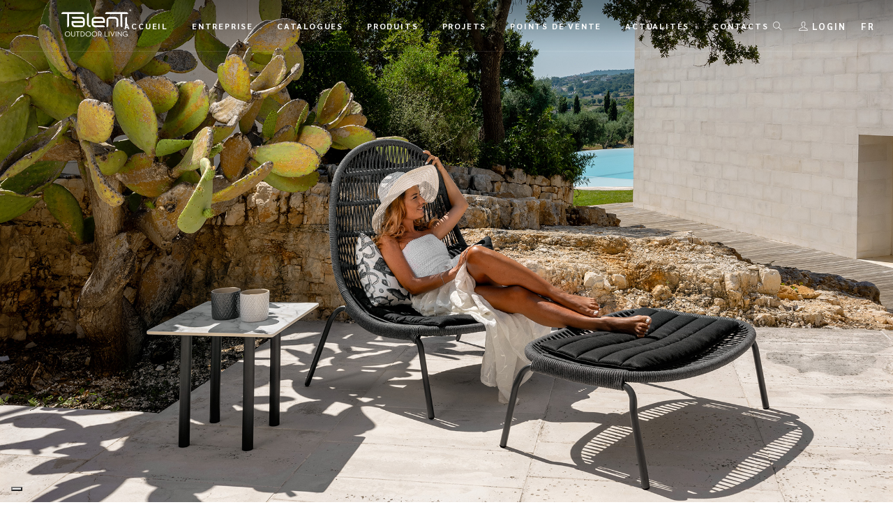

--- FILE ---
content_type: text/html; charset=UTF-8
request_url: https://fr.talentispa.com/prodotti/panama-fauteuil-lounge/
body_size: 21615
content:
        <!doctype html>

<!--[if lt IE 7 ]> <html class="ie ie6 ie-lt10 ie-lt9 ie-lt8 ie-lt7 no-js" lang="fr-FR"> <![endif]-->
<!--[if IE 7 ]>    <html class="ie ie7 ie-lt10 ie-lt9 ie-lt8 no-js" lang="fr-FR"> <![endif]-->
<!--[if IE 8 ]>    <html class="ie ie8 ie-lt10 ie-lt9 no-js" lang="fr-FR"> <![endif]-->
<!--[if IE 9 ]>    <html class="ie ie9 ie-lt10 no-js" lang="fr-FR"> <![endif]-->
<!--[if gt IE 9]><!-->
<html class="no-js" lang="fr-FR">
<!--<![endif]-->
<!-- the "no-js" class is for Modernizr. -->

<head id="www-sitename-com">

	<meta charset="UTF-8">
	<!-- Always force latest IE rendering engine (even in intranet) -->
	<!--[if IE ]>
	<meta http-equiv="X-UA-Compatible" content="IE=edge">
	<![endif]-->
	
	<title>Panama Fauteuil Lounge | Arredamenti da giardino: Talenti</title>

	<meta name="title" content="Panama Fauteuil Lounge | Arredamenti da giardino: Talenti">
	<meta name="facebook-domain-verification" content="7zp08vketfly5915ptfa8srfkuu4m9" />
	<!--Google will often use this as its description of your page/site. Make it good.-->
	<meta name="description" content="Le fauteuil Lounge Panama est conçu pour envelopper tout le corps dans un moment de détente. Confortable et fonctionnel, il se distingue par une assise basse, soutenue par une structure en aluminium recouverte d’un tressage de cordes nautiques synthétiques. Grâce aux matériaux résistants aux agents atmosphériques, le fauteuil Lounge est idéal pour l’ameublement de jardin,…" />

	
	<meta name="Copyright" content="Copyright &copy; Arredamenti da giardino: Talenti 2026. All Rights Reserved.">

	<meta name="viewport" content="width=device-width, initial-scale=1.0 minimal-ui" />
	<link rel="stylesheet" href="https://fr.talentispa.com/wp-content/themes/talenti/style.css" />


	<!-- Application-specific meta tags -->
	
	<link rel="profile" href="http://gmpg.org/xfn/11" />
	<link rel="pingback" href="https://fr.talentispa.com/xmlrpc.php" />

	
	<style>
		.wpcf7-submit{
			display:none;
		}
		.recaptcha-btn{
			display:block;
		}
		.grecaptcha-badge {display: none;} 
	</style>
	<script type="text/javascript">
		var contactform = [];
		var checkIfCalled = true;
		var renderGoogleInvisibleRecaptchaFront = function() {
			// prevent form submit from enter key
			jQuery("input[name=_wpcf7]").attr("class","formid");
				jQuery('.wpcf7-form').on('keyup keypress', "input", function(e) {
				  var keyCode = e.keyCode || e.which;
				  if (keyCode === 13) {
					e.preventDefault();
					return false;
				  }
				});

			jQuery('.wpcf7-submit').each(function(index){

				var checkexclude = 0;
				var form = jQuery(this).closest('.wpcf7-form');
				var value = jQuery(form).find(".formid").val();
				// check form exclude from invisible recaptcha
								if(checkexclude == 0){
					// Hide the form orig submit button
					form.find('.wpcf7-submit').hide();

					// Fetch class and value of orig submit button
					btnClasses = form.find('.wpcf7-submit').attr('class');
					btnValue = form.find('.wpcf7-submit').attr('value');

					// Add custom button and recaptcha holder

					form.find('.wpcf7-submit').after('<input type="button" id="wpcf-custom-btn-'+index+'" class="'+btnClasses+'  recaptcha-btn recaptcha-btn-type-css" value="'+btnValue+'" title="'+btnValue+'" >');
					form.append('<div class="recaptcha-holder" id="recaptcha-holder-'+index+'"></div>');
					// Recaptcha rendenr from here
					var holderId = grecaptcha.render('recaptcha-holder-'+index,{
								'sitekey':'6LcqEqQUAAAAAM7BxFVaquqIa98V-w5hDhS7vlsG',
								'size': 'invisible',
								'badge' : 'bottomright', // possible values: bottomright, bottomleft, inline
								'callback' : function (recaptchaToken) {
									//console.log(recaptchaToken);
									var response=jQuery('#recaptcha-holder-'+index).find('.g-recaptcha-response').val();
									//console.log(response);
									//Remove old response and store new respone
									jQuery('#recaptcha-holder-'+index).parent().find(".respose_post").remove();
									jQuery('#recaptcha-holder-'+index).after('<input type="hidden" name="g-recaptcha-response"  value="'+response+'" class="respose_post">')
									grecaptcha.reset(holderId);

									if(typeof customCF7Validator !== 'undefined'){
										if(!customCF7Validator(form)){
											return;
										}
									}
									// Call default Validator function
									else if(contactFormDefaultValidator(form)){
										return;
									}
									else{
										// hide the custom button and show orig submit button again and submit the form
										jQuery('#wpcf-custom-btn-'+index).hide();
										form.find('input[type=submit]').show();
										form.find("input[type=submit]").click();
										form.find('input[type=submit]').hide();
										jQuery('#wpcf-custom-btn-'+index).attr('style','');
									}
								}
						},false);

					// action call when click on custom button
					jQuery('#wpcf-custom-btn-'+index).click(function(event){
						event.preventDefault();
						// Call custom validator function
						if(typeof customCF7Validator == 'function'){
							if(!customCF7Validator(form)){
								return false;
							}
						}
						// Call default Validator function
						else if(contactFormDefaultValidator(form)){
							return false;
						}
						else if(grecaptcha.getResponse(holderId) != ''){
							grecaptcha.reset(holderId);
						}
						else{
							// execute the recaptcha challenge
							grecaptcha.execute(holderId);
						}
					});
				}
			});
		}
	</script><script  src="https://www.google.com/recaptcha/api.js?onload=renderGoogleInvisibleRecaptchaFront&render=explicit" async defer></script><!-- Google Tag Manager -->
<script>(function(w,d,s,l,i){w[l]=w[l]||[];w[l].push({'gtm.start':
new Date().getTime(),event:'gtm.js'});var f=d.getElementsByTagName(s)[0],
j=d.createElement(s),dl=l!='dataLayer'?'&l='+l:'';j.async=true;j.src=
'https://www.googletagmanager.com/gtm.js?id='+i+dl;f.parentNode.insertBefore(j,f);
})(window,document,'script','dataLayer','GTM-WJRZTH9');</script>
<!-- End Google Tag Manager --><meta name='robots' content='max-image-preview:large' />
	<style>img:is([sizes="auto" i], [sizes^="auto," i]) { contain-intrinsic-size: 3000px 1500px }</style>
	<link rel="alternate" hreflang="en" href="https://en.talentispa.com/prodotti/panama-lounge-armchair/" />
<link rel="alternate" hreflang="it" href="https://www.talentispa.com/prodotti/panama-poltrona-lounge/" />
<link rel="alternate" hreflang="de" href="https://de.talentispa.com/prodotti/panama-loungesessel/" />
<link rel="alternate" hreflang="fr" href="https://fr.talentispa.com/prodotti/panama-fauteuil-lounge/" />
<link rel="alternate" hreflang="es" href="https://es.talentispa.com/prodotti/panama-sillon-lounge/" />
<link rel="alternate" hreflang="x-default" href="https://www.talentispa.com/prodotti/panama-poltrona-lounge/" />
<link rel='dns-prefetch' href='//cdn.iubenda.com' />
<link rel='dns-prefetch' href='//www.talentispa.com' />
<link rel='dns-prefetch' href='//cdnjs.cloudflare.com' />
<link rel='dns-prefetch' href='//fonts.googleapis.com' />
<link rel='dns-prefetch' href='//use.fontawesome.com' />
<link rel="alternate" type="application/rss+xml" title="Arredamenti da giardino: Talenti &raquo; Flux" href="https://fr.talentispa.com/feed/" />
<link rel="alternate" type="application/rss+xml" title="Arredamenti da giardino: Talenti &raquo; Flux des commentaires" href="https://fr.talentispa.com/comments/feed/" />
<script type="text/javascript">
/* <![CDATA[ */
window._wpemojiSettings = {"baseUrl":"https:\/\/s.w.org\/images\/core\/emoji\/15.0.3\/72x72\/","ext":".png","svgUrl":"https:\/\/s.w.org\/images\/core\/emoji\/15.0.3\/svg\/","svgExt":".svg","source":{"concatemoji":"https:\/\/fr.talentispa.com\/wp-includes\/js\/wp-emoji-release.min.js?ver=6.7.4"}};
/*! This file is auto-generated */
!function(i,n){var o,s,e;function c(e){try{var t={supportTests:e,timestamp:(new Date).valueOf()};sessionStorage.setItem(o,JSON.stringify(t))}catch(e){}}function p(e,t,n){e.clearRect(0,0,e.canvas.width,e.canvas.height),e.fillText(t,0,0);var t=new Uint32Array(e.getImageData(0,0,e.canvas.width,e.canvas.height).data),r=(e.clearRect(0,0,e.canvas.width,e.canvas.height),e.fillText(n,0,0),new Uint32Array(e.getImageData(0,0,e.canvas.width,e.canvas.height).data));return t.every(function(e,t){return e===r[t]})}function u(e,t,n){switch(t){case"flag":return n(e,"\ud83c\udff3\ufe0f\u200d\u26a7\ufe0f","\ud83c\udff3\ufe0f\u200b\u26a7\ufe0f")?!1:!n(e,"\ud83c\uddfa\ud83c\uddf3","\ud83c\uddfa\u200b\ud83c\uddf3")&&!n(e,"\ud83c\udff4\udb40\udc67\udb40\udc62\udb40\udc65\udb40\udc6e\udb40\udc67\udb40\udc7f","\ud83c\udff4\u200b\udb40\udc67\u200b\udb40\udc62\u200b\udb40\udc65\u200b\udb40\udc6e\u200b\udb40\udc67\u200b\udb40\udc7f");case"emoji":return!n(e,"\ud83d\udc26\u200d\u2b1b","\ud83d\udc26\u200b\u2b1b")}return!1}function f(e,t,n){var r="undefined"!=typeof WorkerGlobalScope&&self instanceof WorkerGlobalScope?new OffscreenCanvas(300,150):i.createElement("canvas"),a=r.getContext("2d",{willReadFrequently:!0}),o=(a.textBaseline="top",a.font="600 32px Arial",{});return e.forEach(function(e){o[e]=t(a,e,n)}),o}function t(e){var t=i.createElement("script");t.src=e,t.defer=!0,i.head.appendChild(t)}"undefined"!=typeof Promise&&(o="wpEmojiSettingsSupports",s=["flag","emoji"],n.supports={everything:!0,everythingExceptFlag:!0},e=new Promise(function(e){i.addEventListener("DOMContentLoaded",e,{once:!0})}),new Promise(function(t){var n=function(){try{var e=JSON.parse(sessionStorage.getItem(o));if("object"==typeof e&&"number"==typeof e.timestamp&&(new Date).valueOf()<e.timestamp+604800&&"object"==typeof e.supportTests)return e.supportTests}catch(e){}return null}();if(!n){if("undefined"!=typeof Worker&&"undefined"!=typeof OffscreenCanvas&&"undefined"!=typeof URL&&URL.createObjectURL&&"undefined"!=typeof Blob)try{var e="postMessage("+f.toString()+"("+[JSON.stringify(s),u.toString(),p.toString()].join(",")+"));",r=new Blob([e],{type:"text/javascript"}),a=new Worker(URL.createObjectURL(r),{name:"wpTestEmojiSupports"});return void(a.onmessage=function(e){c(n=e.data),a.terminate(),t(n)})}catch(e){}c(n=f(s,u,p))}t(n)}).then(function(e){for(var t in e)n.supports[t]=e[t],n.supports.everything=n.supports.everything&&n.supports[t],"flag"!==t&&(n.supports.everythingExceptFlag=n.supports.everythingExceptFlag&&n.supports[t]);n.supports.everythingExceptFlag=n.supports.everythingExceptFlag&&!n.supports.flag,n.DOMReady=!1,n.readyCallback=function(){n.DOMReady=!0}}).then(function(){return e}).then(function(){var e;n.supports.everything||(n.readyCallback(),(e=n.source||{}).concatemoji?t(e.concatemoji):e.wpemoji&&e.twemoji&&(t(e.twemoji),t(e.wpemoji)))}))}((window,document),window._wpemojiSettings);
/* ]]> */
</script>
<style id='wp-emoji-styles-inline-css' type='text/css'>

	img.wp-smiley, img.emoji {
		display: inline !important;
		border: none !important;
		box-shadow: none !important;
		height: 1em !important;
		width: 1em !important;
		margin: 0 0.07em !important;
		vertical-align: -0.1em !important;
		background: none !important;
		padding: 0 !important;
	}
</style>
<link rel='stylesheet' id='wp-block-library-css' href='https://fr.talentispa.com/wp-includes/css/dist/block-library/style.min.css?ver=6.7.4' type='text/css' media='all' />
<style id='classic-theme-styles-inline-css' type='text/css'>
/*! This file is auto-generated */
.wp-block-button__link{color:#fff;background-color:#32373c;border-radius:9999px;box-shadow:none;text-decoration:none;padding:calc(.667em + 2px) calc(1.333em + 2px);font-size:1.125em}.wp-block-file__button{background:#32373c;color:#fff;text-decoration:none}
</style>
<style id='global-styles-inline-css' type='text/css'>
:root{--wp--preset--aspect-ratio--square: 1;--wp--preset--aspect-ratio--4-3: 4/3;--wp--preset--aspect-ratio--3-4: 3/4;--wp--preset--aspect-ratio--3-2: 3/2;--wp--preset--aspect-ratio--2-3: 2/3;--wp--preset--aspect-ratio--16-9: 16/9;--wp--preset--aspect-ratio--9-16: 9/16;--wp--preset--color--black: #000000;--wp--preset--color--cyan-bluish-gray: #abb8c3;--wp--preset--color--white: #ffffff;--wp--preset--color--pale-pink: #f78da7;--wp--preset--color--vivid-red: #cf2e2e;--wp--preset--color--luminous-vivid-orange: #ff6900;--wp--preset--color--luminous-vivid-amber: #fcb900;--wp--preset--color--light-green-cyan: #7bdcb5;--wp--preset--color--vivid-green-cyan: #00d084;--wp--preset--color--pale-cyan-blue: #8ed1fc;--wp--preset--color--vivid-cyan-blue: #0693e3;--wp--preset--color--vivid-purple: #9b51e0;--wp--preset--gradient--vivid-cyan-blue-to-vivid-purple: linear-gradient(135deg,rgba(6,147,227,1) 0%,rgb(155,81,224) 100%);--wp--preset--gradient--light-green-cyan-to-vivid-green-cyan: linear-gradient(135deg,rgb(122,220,180) 0%,rgb(0,208,130) 100%);--wp--preset--gradient--luminous-vivid-amber-to-luminous-vivid-orange: linear-gradient(135deg,rgba(252,185,0,1) 0%,rgba(255,105,0,1) 100%);--wp--preset--gradient--luminous-vivid-orange-to-vivid-red: linear-gradient(135deg,rgba(255,105,0,1) 0%,rgb(207,46,46) 100%);--wp--preset--gradient--very-light-gray-to-cyan-bluish-gray: linear-gradient(135deg,rgb(238,238,238) 0%,rgb(169,184,195) 100%);--wp--preset--gradient--cool-to-warm-spectrum: linear-gradient(135deg,rgb(74,234,220) 0%,rgb(151,120,209) 20%,rgb(207,42,186) 40%,rgb(238,44,130) 60%,rgb(251,105,98) 80%,rgb(254,248,76) 100%);--wp--preset--gradient--blush-light-purple: linear-gradient(135deg,rgb(255,206,236) 0%,rgb(152,150,240) 100%);--wp--preset--gradient--blush-bordeaux: linear-gradient(135deg,rgb(254,205,165) 0%,rgb(254,45,45) 50%,rgb(107,0,62) 100%);--wp--preset--gradient--luminous-dusk: linear-gradient(135deg,rgb(255,203,112) 0%,rgb(199,81,192) 50%,rgb(65,88,208) 100%);--wp--preset--gradient--pale-ocean: linear-gradient(135deg,rgb(255,245,203) 0%,rgb(182,227,212) 50%,rgb(51,167,181) 100%);--wp--preset--gradient--electric-grass: linear-gradient(135deg,rgb(202,248,128) 0%,rgb(113,206,126) 100%);--wp--preset--gradient--midnight: linear-gradient(135deg,rgb(2,3,129) 0%,rgb(40,116,252) 100%);--wp--preset--font-size--small: 13px;--wp--preset--font-size--medium: 20px;--wp--preset--font-size--large: 36px;--wp--preset--font-size--x-large: 42px;--wp--preset--spacing--20: 0.44rem;--wp--preset--spacing--30: 0.67rem;--wp--preset--spacing--40: 1rem;--wp--preset--spacing--50: 1.5rem;--wp--preset--spacing--60: 2.25rem;--wp--preset--spacing--70: 3.38rem;--wp--preset--spacing--80: 5.06rem;--wp--preset--shadow--natural: 6px 6px 9px rgba(0, 0, 0, 0.2);--wp--preset--shadow--deep: 12px 12px 50px rgba(0, 0, 0, 0.4);--wp--preset--shadow--sharp: 6px 6px 0px rgba(0, 0, 0, 0.2);--wp--preset--shadow--outlined: 6px 6px 0px -3px rgba(255, 255, 255, 1), 6px 6px rgba(0, 0, 0, 1);--wp--preset--shadow--crisp: 6px 6px 0px rgba(0, 0, 0, 1);}:where(.is-layout-flex){gap: 0.5em;}:where(.is-layout-grid){gap: 0.5em;}body .is-layout-flex{display: flex;}.is-layout-flex{flex-wrap: wrap;align-items: center;}.is-layout-flex > :is(*, div){margin: 0;}body .is-layout-grid{display: grid;}.is-layout-grid > :is(*, div){margin: 0;}:where(.wp-block-columns.is-layout-flex){gap: 2em;}:where(.wp-block-columns.is-layout-grid){gap: 2em;}:where(.wp-block-post-template.is-layout-flex){gap: 1.25em;}:where(.wp-block-post-template.is-layout-grid){gap: 1.25em;}.has-black-color{color: var(--wp--preset--color--black) !important;}.has-cyan-bluish-gray-color{color: var(--wp--preset--color--cyan-bluish-gray) !important;}.has-white-color{color: var(--wp--preset--color--white) !important;}.has-pale-pink-color{color: var(--wp--preset--color--pale-pink) !important;}.has-vivid-red-color{color: var(--wp--preset--color--vivid-red) !important;}.has-luminous-vivid-orange-color{color: var(--wp--preset--color--luminous-vivid-orange) !important;}.has-luminous-vivid-amber-color{color: var(--wp--preset--color--luminous-vivid-amber) !important;}.has-light-green-cyan-color{color: var(--wp--preset--color--light-green-cyan) !important;}.has-vivid-green-cyan-color{color: var(--wp--preset--color--vivid-green-cyan) !important;}.has-pale-cyan-blue-color{color: var(--wp--preset--color--pale-cyan-blue) !important;}.has-vivid-cyan-blue-color{color: var(--wp--preset--color--vivid-cyan-blue) !important;}.has-vivid-purple-color{color: var(--wp--preset--color--vivid-purple) !important;}.has-black-background-color{background-color: var(--wp--preset--color--black) !important;}.has-cyan-bluish-gray-background-color{background-color: var(--wp--preset--color--cyan-bluish-gray) !important;}.has-white-background-color{background-color: var(--wp--preset--color--white) !important;}.has-pale-pink-background-color{background-color: var(--wp--preset--color--pale-pink) !important;}.has-vivid-red-background-color{background-color: var(--wp--preset--color--vivid-red) !important;}.has-luminous-vivid-orange-background-color{background-color: var(--wp--preset--color--luminous-vivid-orange) !important;}.has-luminous-vivid-amber-background-color{background-color: var(--wp--preset--color--luminous-vivid-amber) !important;}.has-light-green-cyan-background-color{background-color: var(--wp--preset--color--light-green-cyan) !important;}.has-vivid-green-cyan-background-color{background-color: var(--wp--preset--color--vivid-green-cyan) !important;}.has-pale-cyan-blue-background-color{background-color: var(--wp--preset--color--pale-cyan-blue) !important;}.has-vivid-cyan-blue-background-color{background-color: var(--wp--preset--color--vivid-cyan-blue) !important;}.has-vivid-purple-background-color{background-color: var(--wp--preset--color--vivid-purple) !important;}.has-black-border-color{border-color: var(--wp--preset--color--black) !important;}.has-cyan-bluish-gray-border-color{border-color: var(--wp--preset--color--cyan-bluish-gray) !important;}.has-white-border-color{border-color: var(--wp--preset--color--white) !important;}.has-pale-pink-border-color{border-color: var(--wp--preset--color--pale-pink) !important;}.has-vivid-red-border-color{border-color: var(--wp--preset--color--vivid-red) !important;}.has-luminous-vivid-orange-border-color{border-color: var(--wp--preset--color--luminous-vivid-orange) !important;}.has-luminous-vivid-amber-border-color{border-color: var(--wp--preset--color--luminous-vivid-amber) !important;}.has-light-green-cyan-border-color{border-color: var(--wp--preset--color--light-green-cyan) !important;}.has-vivid-green-cyan-border-color{border-color: var(--wp--preset--color--vivid-green-cyan) !important;}.has-pale-cyan-blue-border-color{border-color: var(--wp--preset--color--pale-cyan-blue) !important;}.has-vivid-cyan-blue-border-color{border-color: var(--wp--preset--color--vivid-cyan-blue) !important;}.has-vivid-purple-border-color{border-color: var(--wp--preset--color--vivid-purple) !important;}.has-vivid-cyan-blue-to-vivid-purple-gradient-background{background: var(--wp--preset--gradient--vivid-cyan-blue-to-vivid-purple) !important;}.has-light-green-cyan-to-vivid-green-cyan-gradient-background{background: var(--wp--preset--gradient--light-green-cyan-to-vivid-green-cyan) !important;}.has-luminous-vivid-amber-to-luminous-vivid-orange-gradient-background{background: var(--wp--preset--gradient--luminous-vivid-amber-to-luminous-vivid-orange) !important;}.has-luminous-vivid-orange-to-vivid-red-gradient-background{background: var(--wp--preset--gradient--luminous-vivid-orange-to-vivid-red) !important;}.has-very-light-gray-to-cyan-bluish-gray-gradient-background{background: var(--wp--preset--gradient--very-light-gray-to-cyan-bluish-gray) !important;}.has-cool-to-warm-spectrum-gradient-background{background: var(--wp--preset--gradient--cool-to-warm-spectrum) !important;}.has-blush-light-purple-gradient-background{background: var(--wp--preset--gradient--blush-light-purple) !important;}.has-blush-bordeaux-gradient-background{background: var(--wp--preset--gradient--blush-bordeaux) !important;}.has-luminous-dusk-gradient-background{background: var(--wp--preset--gradient--luminous-dusk) !important;}.has-pale-ocean-gradient-background{background: var(--wp--preset--gradient--pale-ocean) !important;}.has-electric-grass-gradient-background{background: var(--wp--preset--gradient--electric-grass) !important;}.has-midnight-gradient-background{background: var(--wp--preset--gradient--midnight) !important;}.has-small-font-size{font-size: var(--wp--preset--font-size--small) !important;}.has-medium-font-size{font-size: var(--wp--preset--font-size--medium) !important;}.has-large-font-size{font-size: var(--wp--preset--font-size--large) !important;}.has-x-large-font-size{font-size: var(--wp--preset--font-size--x-large) !important;}
:where(.wp-block-post-template.is-layout-flex){gap: 1.25em;}:where(.wp-block-post-template.is-layout-grid){gap: 1.25em;}
:where(.wp-block-columns.is-layout-flex){gap: 2em;}:where(.wp-block-columns.is-layout-grid){gap: 2em;}
:root :where(.wp-block-pullquote){font-size: 1.5em;line-height: 1.6;}
</style>
<link rel='stylesheet' id='contact-form-7-css' href='https://fr.talentispa.com/wp-content/plugins/contact-form-7/includes/css/styles.css?ver=6.0.6' type='text/css' media='all' />
<link rel='stylesheet' id='wpml-legacy-dropdown-0-css' href='https://fr.talentispa.com/wp-content/plugins/sitepress-multilingual-cms/templates/language-switchers/legacy-dropdown/style.min.css?ver=1' type='text/css' media='all' />
<link rel='stylesheet' id='google-montserrat-css' href='https://fonts.googleapis.com/css2?family=Montserrat%3Aital%2Cwght%400%2C200%3B0%2C300%3B0%2C400%3B0%2C700%3B1%2C400&#038;ver=6.7.4' type='text/css' media='all' />
<link rel='stylesheet' id='google-sarabun-css' href='https://fonts.googleapis.com/css2?family=Sarabun%3Awght%40400%3B700&#038;display=swap&#038;ver=6.7.4' type='text/css' media='all' />
<link rel='stylesheet' id='plugins-css' href='https://fr.talentispa.com/wp-content/themes/talenti/assets/css/plugins.min.css?ver=1.0.0' type='text/css' media='all' />
<link rel='stylesheet' id='template-css' href='https://fr.talentispa.com/wp-content/themes/talenti/assets/css/template2.min.css?ver=1.5.7' type='text/css' media='all' />
<link rel='stylesheet' id='stylephviewer-css' href='https://fr.talentispa.com/wp-content/themes/talenti/assets/css/style-phviewer.min.css?ver=1.1.0' type='text/css' media='all' />
<link rel='stylesheet' id='font-awesome-css-css' href='https://use.fontawesome.com/releases/v5.0.6/css/all.css?ver=4.0.3' type='text/css' media='all' />
<link rel='stylesheet' id='slick-css' href='https://fr.talentispa.com/wp-content/themes/talenti/_/js/slick/slick.min.css?ver=1.0.1' type='text/css' media='all' />
<link rel='stylesheet' id='slick-theme-css' href='https://fr.talentispa.com/wp-content/themes/talenti/_/js/slick/slick-theme.min.css?ver=4.0.8' type='text/css' media='all' />
<link rel='stylesheet' id='jsviewer-css' href='https://fr.talentispa.com/wp-content/themes/talenti/_/js/viewerjs/viewer.min.css?ver=1.0.0' type='text/css' media='all' />
<link rel='stylesheet' id='addtoany-css' href='https://fr.talentispa.com/wp-content/plugins/add-to-any/addtoany.min.css?ver=1.15' type='text/css' media='all' />
<style id='addtoany-inline-css' type='text/css'>
.a2a_menu a {
    font-family: Montserrat,sans-serif !important;
	font-size: .875rem !important;
	color:#333 !important;
}
.a2a_menu a:visited, .a2a_menu a:focus {
	color:#333 !important;
}

.a2a_menu{
	margin-top:10px !important;
}
.addtoany_list a, .widget .addtoany_list a {
    font-size: .75rem!important;
}
</style>
<link rel='stylesheet' id='um_modal-css' href='https://fr.talentispa.com/wp-content/plugins/ultimate-member/assets/css/um-modal.min.css?ver=2.10.2' type='text/css' media='all' />
<link rel='stylesheet' id='um_ui-css' href='https://fr.talentispa.com/wp-content/plugins/ultimate-member/assets/libs/jquery-ui/jquery-ui.min.css?ver=1.13.2' type='text/css' media='all' />
<link rel='stylesheet' id='um_tipsy-css' href='https://fr.talentispa.com/wp-content/plugins/ultimate-member/assets/libs/tipsy/tipsy.min.css?ver=1.0.0a' type='text/css' media='all' />
<link rel='stylesheet' id='um_raty-css' href='https://fr.talentispa.com/wp-content/plugins/ultimate-member/assets/libs/raty/um-raty.min.css?ver=2.6.0' type='text/css' media='all' />
<link rel='stylesheet' id='select2-css' href='https://fr.talentispa.com/wp-content/plugins/ultimate-member/assets/libs/select2/select2.min.css?ver=4.0.13' type='text/css' media='all' />
<link rel='stylesheet' id='um_fileupload-css' href='https://fr.talentispa.com/wp-content/plugins/ultimate-member/assets/css/um-fileupload.min.css?ver=2.10.2' type='text/css' media='all' />
<link rel='stylesheet' id='um_confirm-css' href='https://fr.talentispa.com/wp-content/plugins/ultimate-member/assets/libs/um-confirm/um-confirm.min.css?ver=1.0' type='text/css' media='all' />
<link rel='stylesheet' id='um_datetime-css' href='https://fr.talentispa.com/wp-content/plugins/ultimate-member/assets/libs/pickadate/default.min.css?ver=3.6.2' type='text/css' media='all' />
<link rel='stylesheet' id='um_datetime_date-css' href='https://fr.talentispa.com/wp-content/plugins/ultimate-member/assets/libs/pickadate/default.date.min.css?ver=3.6.2' type='text/css' media='all' />
<link rel='stylesheet' id='um_datetime_time-css' href='https://fr.talentispa.com/wp-content/plugins/ultimate-member/assets/libs/pickadate/default.time.min.css?ver=3.6.2' type='text/css' media='all' />
<link rel='stylesheet' id='um_fonticons_ii-css' href='https://fr.talentispa.com/wp-content/plugins/ultimate-member/assets/libs/legacy/fonticons/fonticons-ii.min.css?ver=2.10.2' type='text/css' media='all' />
<link rel='stylesheet' id='um_fonticons_fa-css' href='https://fr.talentispa.com/wp-content/plugins/ultimate-member/assets/libs/legacy/fonticons/fonticons-fa.min.css?ver=2.10.2' type='text/css' media='all' />
<link rel='stylesheet' id='um_fontawesome-css' href='https://fr.talentispa.com/wp-content/plugins/ultimate-member/assets/css/um-fontawesome.min.css?ver=6.5.2' type='text/css' media='all' />
<link rel='stylesheet' id='um_common-css' href='https://fr.talentispa.com/wp-content/plugins/ultimate-member/assets/css/common.min.css?ver=2.10.2' type='text/css' media='all' />
<link rel='stylesheet' id='um_responsive-css' href='https://fr.talentispa.com/wp-content/plugins/ultimate-member/assets/css/um-responsive.min.css?ver=2.10.2' type='text/css' media='all' />
<link rel='stylesheet' id='um_styles-css' href='https://fr.talentispa.com/wp-content/plugins/ultimate-member/assets/css/um-styles.min.css?ver=2.10.2' type='text/css' media='all' />
<link rel='stylesheet' id='um_crop-css' href='https://fr.talentispa.com/wp-content/plugins/ultimate-member/assets/libs/cropper/cropper.min.css?ver=1.6.1' type='text/css' media='all' />
<link rel='stylesheet' id='um_profile-css' href='https://fr.talentispa.com/wp-content/plugins/ultimate-member/assets/css/um-profile.min.css?ver=2.10.2' type='text/css' media='all' />
<link rel='stylesheet' id='um_account-css' href='https://fr.talentispa.com/wp-content/plugins/ultimate-member/assets/css/um-account.min.css?ver=2.10.2' type='text/css' media='all' />
<link rel='stylesheet' id='um_misc-css' href='https://fr.talentispa.com/wp-content/plugins/ultimate-member/assets/css/um-misc.min.css?ver=2.10.2' type='text/css' media='all' />
<link rel='stylesheet' id='um_default_css-css' href='https://fr.talentispa.com/wp-content/plugins/ultimate-member/assets/css/um-old-default.min.css?ver=2.10.2' type='text/css' media='all' />
<script type="text/javascript" src="https://fr.talentispa.com/wp-includes/js/jquery/jquery.min.js?ver=3.7.1" id="jquery-core-js"></script>
<script type="text/javascript" src="https://fr.talentispa.com/wp-includes/js/jquery/jquery-migrate.min.js?ver=3.4.1" id="jquery-migrate-js"></script>
<script type="text/javascript" id="ajax-login-script-js-extra">
/* <![CDATA[ */
var ajax_login_object = {"ajaxurl":"https:\/\/fr.talentispa.com\/wp-admin\/admin-ajax.php","loadingmessage":"Sending user info, please wait...","logout_nonce":"c8bc468e55"};
/* ]]> */
</script>
<script type="text/javascript" src="https://fr.talentispa.com/wp-content/themes/talenti/_/js/ajax-login-script.min.js?ver=6.7.4" id="ajax-login-script-js"></script>

<script  type="text/javascript" class=" _iub_cs_skip" type="text/javascript" id="iubenda-head-inline-scripts-0">
/* <![CDATA[ */

    var _iub = _iub || [];
    _iub.csConfiguration = {
		invalidateConsentWithoutLog:true,
		consentOnContinuedBrowsing:false,
		whitelabel:false,
		lang:"fr",
		floatingPreferencesButtonDisplay:"bottom-left",
        siteId: 1420826, //usa il tuo siteId
        cookiePolicyId: 60713446, //usa il tuo cookiePolicyId
		perPurposeConsent:true,
        banner:{ 
			acceptButtonDisplay:true,
			customizeButtonDisplay:true,
			explicitWithdrawal:true,
			position:"bottom",
			rejectButtonDisplay: true,
			closeButtonDisplay: true,
			closeButtonRejects: true,
			listPurposes: true,
			explicitWithdrawal: true,
		},
        callback: {
            onPreferenceExpressedOrNotNeeded: function(preference) {
                dataLayer.push({
                    iubenda_ccpa_opted_out: _iub.cs.api.isCcpaOptedOut()
                });
                if (!preference) {
                    dataLayer.push({
                        event: "iubenda_preference_not_needed"
                    });
                } else {
                    if (preference.consent === true) {
                        dataLayer.push({
                            event: "iubenda_consent_given"
                        });
                    } else if (preference.consent === false) {
                        dataLayer.push({
                            event: "iubenda_consent_rejected"
                        });
                    } else if (preference.purposes) {
                        for (var purposeId in preference.purposes) {
                            if (preference.purposes[purposeId]) {
                                dataLayer.push({
                                    event: "iubenda_consent_given_purpose_" + purposeId
                                });
                            }
                        }
                    }
                }
            }
        }
    };
/* ]]> */
</script>
<script  type="text/javascript" charset="UTF-8" async="" class=" _iub_cs_skip" type="text/javascript" src="//cdn.iubenda.com/cs/iubenda_cs.js?ver=3.12.2" id="iubenda-head-scripts-0-js"></script>
<script type="text/javascript" src="https://fr.talentispa.com/wp-content/plugins/add-to-any/addtoany.min.js?ver=1.1" id="addtoany-js"></script>
<script type="text/javascript" src="https://fr.talentispa.com/wp-content/plugins/cf7-invisible-recaptcha/js/cf7_invisible_recaptcha.js?ver=1.2.3" id="cf7_invisible_recaptcha_functions-js"></script>
<script type="text/javascript" src="https://fr.talentispa.com/wp-content/plugins/sitepress-multilingual-cms/templates/language-switchers/legacy-dropdown/script.min.js?ver=1" id="wpml-legacy-dropdown-0-js"></script>
<script type="text/javascript" id="wpml-xdomain-data-js-extra">
/* <![CDATA[ */
var wpml_xdomain_data = {"css_selector":"wpml-ls-item","ajax_url":"https:\/\/fr.talentispa.com\/wp-admin\/admin-ajax.php","current_lang":"fr","_nonce":"4de7a751c1"};
/* ]]> */
</script>
<script type="text/javascript" src="https://fr.talentispa.com/wp-content/plugins/sitepress-multilingual-cms/res/js/xdomain-data.js?ver=470000" id="wpml-xdomain-data-js" defer="defer" data-wp-strategy="defer"></script>
<script type="text/javascript" src="https://fr.talentispa.com/wp-content/plugins/ultimate-member/assets/js/um-gdpr.min.js?ver=2.10.2" id="um-gdpr-js"></script>
<link rel="https://api.w.org/" href="https://fr.talentispa.com/wp-json/" /><link rel="EditURI" type="application/rsd+xml" title="RSD" href="https://fr.talentispa.com/xmlrpc.php?rsd" />
<meta name="generator" content="WordPress 6.7.4" />
<link rel="canonical" href="https://fr.talentispa.com/prodotti/panama-fauteuil-lounge/" />
<link rel='shortlink' href='https://fr.talentispa.com/?p=36247' />
<link rel="alternate" title="oEmbed (JSON)" type="application/json+oembed" href="https://fr.talentispa.com/wp-json/oembed/1.0/embed?url=https%3A%2F%2Ffr.talentispa.com%2Fprodotti%2Fpanama-fauteuil-lounge%2F" />
<link rel="alternate" title="oEmbed (XML)" type="text/xml+oembed" href="https://fr.talentispa.com/wp-json/oembed/1.0/embed?url=https%3A%2F%2Ffr.talentispa.com%2Fprodotti%2Fpanama-fauteuil-lounge%2F&#038;format=xml" />
<meta name="generator" content="WPML ver:4.7.1 stt:1,4,3,27,2;" />

<script data-cfasync="false">
window.a2a_config=window.a2a_config||{};a2a_config.callbacks=[];a2a_config.overlays=[];a2a_config.templates={};a2a_localize = {
	Share: "Partager",
	Save: "Enregistrer",
	Subscribe: "S'abonner",
	Email: "Email",
	Bookmark: "Signet",
	ShowAll: "Montrer tout",
	ShowLess: "Montrer moins",
	FindServices: "Trouver des service(s)",
	FindAnyServiceToAddTo: "Trouver instantan&eacute;ment des services &agrave; ajouter &agrave;",
	PoweredBy: "Propuls&eacute; par",
	ShareViaEmail: "Share via email",
	SubscribeViaEmail: "Subscribe via email",
	BookmarkInYourBrowser: "Ajouter un signet dans votre fureteur",
	BookmarkInstructions: "Press Ctrl+D or \u2318+D to bookmark this page",
	AddToYourFavorites: "Ajouter &agrave; vos favoris",
	SendFromWebOrProgram: "Send from any email address or email program",
	EmailProgram: "Email program",
	More: "More&#8230;",
	ThanksForSharing: "Thanks for sharing!",
	ThanksForFollowing: "Thanks for following!"
};

a2a_config.icon_color = "#999999";
(function(d,s,a,b){a=d.createElement(s);b=d.getElementsByTagName(s)[0];a.async=1;a.src="https://static.addtoany.com/menu/page.js";b.parentNode.insertBefore(a,b);})(document,"script");
</script>
	<!-- page.php --></head>

<body class="prodotto-template-default single single-prodotto postid-36247">
<!-- Google Tag Manager (noscript) -->
<noscript><iframe src="https://www.googletagmanager.com/ns.html?id=GTM-WJRZTH9"
height="0" width="0" style="display:none;visibility:hidden"></iframe></noscript>
<!-- End Google Tag Manager (noscript) -->
	<!-- Preloader-->
	<div class="page-loader">
		<div class="page-loader-inner">
			<div class="spinner">
				<div class="double-bounce1"></div>
				<div class="double-bounce2"></div>
			</div>
		</div>
	</div>
	<!-- Preloader end-->
		<header class="header header-transparent ">

		<div class="container">
			<!-- Brand-->
			<!--div class="inner-header"><a class="inner-brand" href="index.html">Talenti</a></div-->
			<div class="inner-header">
				<a class="inner-brand" href="https://fr.talentispa.com/">
					<!-- Text or images -->
					<img class="brand-dark" src="https://fr.talentispa.com/wp-content/themes/talenti/assets/images/logot.png" width="100" alt="">
					<img class="brand-light" src="https://fr.talentispa.com/wp-content/themes/talenti/assets/images/logot-light.png" width="100" alt="">
				</a>
			</div>
			<div class="inner-navigation collapse">
				<div id="navbar" class="inner-nav"><ul id="menu-menu-1-francese" class="menu"><li itemscope="itemscope" itemtype="https://www.schema.org/SiteNavigationElement" id="menu-item-42022" class="menu-item menu-item-type-custom menu-item-object-custom menu-item-home menu-item-42022"><a title="Accueil" href="https://fr.talentispa.com"><span class="menu-item-span">Accueil</span></a></li>
<li itemscope="itemscope" itemtype="https://www.schema.org/SiteNavigationElement" id="menu-item-42023" class="menu-item menu-item-type-custom menu-item-object-custom menu-item-has-children menu-item-42023"><a title="Entreprise" href="#" aria-haspopup="true"><span class="menu-item-span">Entreprise</span></a>
<ul role="menu" class="sub-menu">
	<li itemscope="itemscope" itemtype="https://www.schema.org/SiteNavigationElement" id="menu-item-42024" class="menu-item menu-item-type-post_type menu-item-object-page menu-item-42024"><a title="Qui sommes-nous" href="https://fr.talentispa.com/qui-sommes-nous/">Qui sommes-nous</a></li>
	<li itemscope="itemscope" itemtype="https://www.schema.org/SiteNavigationElement" id="menu-item-88982" class="menu-item menu-item-type-post_type menu-item-object-page menu-item-88982"><a title="L’Histoire" href="https://fr.talentispa.com/histoire/">L’Histoire</a></li>
	<li itemscope="itemscope" itemtype="https://www.schema.org/SiteNavigationElement" id="menu-item-43205" class="menu-item menu-item-type-post_type menu-item-object-page menu-item-43205"><a title="Siège Sociale" href="https://fr.talentispa.com/siege-sociale/">Siège Sociale</a></li>
	<li itemscope="itemscope" itemtype="https://www.schema.org/SiteNavigationElement" id="menu-item-42029" class="menu-item menu-item-type-post_type menu-item-object-page menu-item-42029"><a title="Flagship Store Milano" href="https://fr.talentispa.com/le-flagship-store-talenti/">Flagship Store Milano</a></li>
	<li itemscope="itemscope" itemtype="https://www.schema.org/SiteNavigationElement" id="menu-item-42028" class="menu-item menu-item-type-post_type menu-item-object-page menu-item-42028"><a title="Les Designers" href="https://fr.talentispa.com/les-designers/">Les Designers</a></li>
	<li itemscope="itemscope" itemtype="https://www.schema.org/SiteNavigationElement" id="menu-item-42026" class="menu-item menu-item-type-post_type menu-item-object-page menu-item-42026"><a title="La Gamme de Produits" href="https://fr.talentispa.com/la-gamme-de-produits/">La Gamme de Produits</a></li>
	<li itemscope="itemscope" itemtype="https://www.schema.org/SiteNavigationElement" id="menu-item-42030" class="menu-item menu-item-type-post_type menu-item-object-page menu-item-42030"><a title="Les Matériaux et l’Entretien" href="https://fr.talentispa.com/les-materiaux-et-lentretien/">Les Matériaux et l’Entretien</a></li>
	<li itemscope="itemscope" itemtype="https://www.schema.org/SiteNavigationElement" id="menu-item-42032" class="menu-item menu-item-type-post_type menu-item-object-page menu-item-42032"><a title="La Presse" href="https://fr.talentispa.com/la-presse/">La Presse</a></li>
</ul>
</li>
<li itemscope="itemscope" itemtype="https://www.schema.org/SiteNavigationElement" id="menu-item-42033" class="menu-item menu-item-type-custom menu-item-object-custom menu-item-has-children menu-item-42033"><a title="Catalogues" href="#" aria-haspopup="true"><span class="menu-item-span">Catalogues</span></a>
<ul role="menu" class="sub-menu">
	<li itemscope="itemscope" itemtype="https://www.schema.org/SiteNavigationElement" id="menu-item-42034" class="menu-item menu-item-type-taxonomy menu-item-object-collezionetax menu-item-42034"><a title="Icon" href="https://fr.talentispa.com/outdoor-collection/icon-fr/">Icon</a></li>
	<li itemscope="itemscope" itemtype="https://www.schema.org/SiteNavigationElement" id="menu-item-70685" class="menu-item menu-item-type-taxonomy menu-item-object-collezionetax menu-item-70685"><a title="Premium Wood" href="https://fr.talentispa.com/outdoor-collection/premium-wood-fr/">Premium Wood</a></li>
	<li itemscope="itemscope" itemtype="https://www.schema.org/SiteNavigationElement" id="menu-item-42035" class="menu-item menu-item-type-taxonomy menu-item-object-collezionetax current-prodotto-ancestor menu-item-42035"><a title="Premium Alu" href="https://fr.talentispa.com/outdoor-collection/premium-fr/">Premium Alu</a></li>
	<li itemscope="itemscope" itemtype="https://www.schema.org/SiteNavigationElement" id="menu-item-42036" class="menu-item menu-item-type-taxonomy menu-item-object-collezionetax menu-item-42036"><a title="T-young" href="https://fr.talentispa.com/outdoor-collection/t-young-fr/">T-young</a></li>
	<li itemscope="itemscope" itemtype="https://www.schema.org/SiteNavigationElement" id="menu-item-42037" class="menu-item menu-item-type-taxonomy menu-item-object-collezionetax menu-item-42037"><a title="Accessoires" href="https://fr.talentispa.com/outdoor-collection/accessoires/">Accessoires</a></li>
	<li itemscope="itemscope" itemtype="https://www.schema.org/SiteNavigationElement" id="menu-item-42039" class="menu-item menu-item-type-taxonomy menu-item-object-collezionetax menu-item-42039"><a title="Kitchen" href="https://fr.talentispa.com/outdoor-collection/tikal-fr/">Kitchen</a></li>
</ul>
</li>
<li itemscope="itemscope" itemtype="https://www.schema.org/SiteNavigationElement" id="menu-item-42040" class="menu-item menu-item-type-post_type menu-item-object-page menu-item-42040"><a title="Produits" href="https://fr.talentispa.com/produits/"><span class="menu-item-span">Produits</span></a></li>
<li itemscope="itemscope" itemtype="https://www.schema.org/SiteNavigationElement" id="menu-item-42060" class="menu-item menu-item-type-post_type menu-item-object-page menu-item-42060"><a title="Projets" href="https://fr.talentispa.com/projets/"><span class="menu-item-span">Projets</span></a></li>
<li itemscope="itemscope" itemtype="https://www.schema.org/SiteNavigationElement" id="menu-item-42061" class="menu-item menu-item-type-post_type menu-item-object-page menu-item-42061"><a title="Points de Vente" href="https://fr.talentispa.com/les-points-de-vente/"><span class="menu-item-span">Points de Vente</span></a></li>
<li itemscope="itemscope" itemtype="https://www.schema.org/SiteNavigationElement" id="menu-item-42062" class="menu-item menu-item-type-post_type menu-item-object-page current_page_parent menu-item-42062"><a title="Actualités" href="https://fr.talentispa.com/news/"><span class="menu-item-span">Actualités</span></a></li>
<li itemscope="itemscope" itemtype="https://www.schema.org/SiteNavigationElement" id="menu-item-42063" class="menu-item menu-item-type-post_type menu-item-object-page menu-item-42063"><a title="Contacts" href="https://fr.talentispa.com/contacts/"><span class="menu-item-span">Contacts</span></a></li>
</ul></div></div>
			<div class="extra-nav">
				<ul>
					<li><a class="top-bar-cart"  style="cursor: pointer;"><span id="search-btn" class="menu-item-span"><i class="ti-search"></i></span></a></li><!-- login: bool(false)
 -->
											<li><a class="top-bar-cart"  href="https://fr.talentispa.com/acces-au-site-talenti/"><span class="menu-item-span"><i class="ti-user"></i> LOGIN </span></a></li>
					
					<li>

								<a class="dropdown-toggle dropdown" href="https://fr.talentispa.com/prodotti/panama-fauteuil-lounge/" role="button" id="dropdownMenuLink" data-toggle="dropdown" aria-haspopup="true" aria-expanded="false">
								  <span class="menu-item-span">FR</span>
								</a>
							  
						<div class="dropdown-menu dropdown-menu-right" aria-labelledby="dropdownMenuLink">
						
						<a class="dropdown-item" href="https://en.talentispa.com/prodotti/panama-lounge-armchair/">EN</a>
								<a class="dropdown-item" href="https://es.talentispa.com/prodotti/panama-sillon-lounge/">ES</a>
								<a class="dropdown-item" href="https://de.talentispa.com/prodotti/panama-loungesessel/">DE</a>
								<a class="dropdown-item" href="https://www.talentispa.com/prodotti/panama-poltrona-lounge/">IT</a>
								
						</div>
					</li>

					<!--li><a class="off-canvas-open" href="#"><span class="menu-item-span"><i class="ti-menu"></i></span></a></li-->
					<li class="nav-toggle"><a href="#" data-toggle="collapse" data-target=".inner-navigation"><span class="menu-item-span"><i class="ti-menu"></i></span></a></li>



				</ul>
			</div>
		</div>
		<div id="searchfdiv" class="affix-top" style="display: none; width: 300px; height: 27px; position: fixed; padding: 0; z-index: 2147483647;">

			<form method="get" id="searchformheader" action="https://fr.talentispa.com">
				<div class="input-group input-group-xs">
					<input type="text" placeholder="Recherche" name="s" value="" size="40" class="form-control" aria-required="true" aria-invalid="false">
					<div class="input-group-append">
						<button type="submit" class="btn btn-secondary"><i class="ti-search"></i></button>
					</div>
				</div>
			</form>
		</div>
	</header>
	        <!-- Wrapper-->

<div class="wrapper d-none d-xl-block" style="background: url(https://fr.talentispa.com/wp-content/uploads/2021/02/panama-poltronalounge-top.jpg); width: 100vw; height: 100vh; background-position: center bottom; background-size: cover;">

</div>
<div class="wrapper d-xl-none">
    <img src="https://fr.talentispa.com/wp-content/uploads/2021/02/panama-poltronalounge-top.jpg">
</div>

            <div class="fotorow">
        <div class="fotogprod">
                            <div class="fotogprodslide">
                    <div class="bg-foto">
                        <img src="https://fr.talentispa.com/wp-content/uploads/2019/10/w-Panama-1-400x600.jpg" imgfull="https://fr.talentispa.com/wp-content/uploads/2019/10/w-Panama-1.jpg" 
                        class="slick-img frameimg" 
                        alt="Panama Fauteuil Lounge 0">
                    </div>
                </div>

                            <div class="fotogprodslide">
                    <div class="bg-foto">
                        <img src="https://fr.talentispa.com/wp-content/uploads/2019/10/w-Panama-2-400x600.jpg" imgfull="https://fr.talentispa.com/wp-content/uploads/2019/10/w-Panama-2.jpg" 
                        class="slick-img frameimg" 
                        alt="Panama Fauteuil Lounge 1">
                    </div>
                </div>

                            <div class="fotogprodslide">
                    <div class="bg-foto">
                        <img src="https://fr.talentispa.com/wp-content/uploads/2019/10/w-Panama-32-432x600.jpg" imgfull="https://fr.talentispa.com/wp-content/uploads/2019/10/w-Panama-32.jpg" 
                        class="slick-img frameimg" 
                        alt="Panama Fauteuil Lounge 2">
                    </div>
                </div>

                            <div class="fotogprodslide">
                    <div class="bg-foto">
                        <img src="https://fr.talentispa.com/wp-content/uploads/2019/10/w-Panama-12-450x600.jpg" imgfull="https://fr.talentispa.com/wp-content/uploads/2019/10/w-Panama-12.jpg" 
                        class="slick-img frameimg" 
                        alt="Panama Fauteuil Lounge 3">
                    </div>
                </div>

                            <div class="fotogprodslide">
                    <div class="bg-foto">
                        <img src="https://fr.talentispa.com/wp-content/uploads/2019/10/w-Panama-18-450x600.jpg" imgfull="https://fr.talentispa.com/wp-content/uploads/2019/10/w-Panama-18.jpg" 
                        class="slick-img frameimg" 
                        alt="Panama Fauteuil Lounge 4">
                    </div>
                </div>

                    </div>
    </div> <!-- row fotogprod -->

        <!-- Portfolio Single-->
        <section class="module20 pb-2">

            <div class="container">
                <h1 class="text-center">Panama Fauteuil Lounge</h1>
            </div>

        </section>
        <section class="module20 mb-0 pb-0">
            <div class="container">
                <div class="flip-card" id="divsinottico">
                    <div class="flip-card-inner">
                        <div class="flip-card-front">
                            <div>
                                                            <img src="https://fr.talentispa.com/wp-content/uploads/2020/09/PANLON-A13-C54-1160x620.jpg" 
                                width="1160" 
                                height="620" 
                                alt="Panama Fauteuil Lounge" 
                                id="color-img-main" 
                                class="img-fluid d-block mx-auto">

                            </div>
                            <span class="movebtn moveriga misurebtn turnbtn" id="dimspec">
                                <span class="btn-icon-left icon-magnifier"></span>Dimensions et spécifications                            </span>
                        </div>

                        <div class="flip-card-back" id="divmisure">
                            <div class="bg-gray-light">
                                <div class="p-flip">

                                                                            <div class="row">
                                            <div class="col-lg-6 col-md-6 col-sm-6">
                                                                                            <img src="https://fr.talentispa.com/wp-content/uploads/2020/09/PANLON-A13-C54-1160x620.jpg" width="1160" height="620"  alt="Panama Fauteuil Lounge" class="img-fluid">
                                            </div>

                                            <div class="col-lg-6 col-md-6 col-sm-6">
                                                <ul class="info-list">
 	<li><span class="info-list-title">Poids:</span> 12 kg</li>
 	<li><span class="info-list-title">Empilabilité:</span> si</li>
 	<li><span class="info-list-title">Emballage:</span> 1 pezz0</li>
 	<li><span class="info-list-title">Housse:</span> disponible</li>
</ul>
MESURES:
<ul class="info-list">
 	<li><span class="info-list-title">Largeur:</span> 100 cm - <i>39.4 inch</i></li>
 	<li><span class="info-list-title">Profondeur:</span> 89 cm - <i>35 inch</i></li>
 	<li><span class="info-list-title">Hauteur:</span> 107 cm - <i>42.1 inch</i></li>
 	<li><span class="info-list-title">Hauteur d'assise:</span> 34 cm - <i>13.4 inch</i></li>
</ul>
MATÉRIAUX:
<ul class="info-list">
 	<li><span class="info-list-title">Structure:</span> aluminium et corde</li>
 	<li><span class="info-list-title">Coussins:</span> tissu</li>
</ul>
<div class="info-list"><a href="/les-materiaux-et-lentretien">En savoir plus sur nos matériaux</a></div>                                            </div>
                                        </div>
                                                                    </div>
                            </div>
                            <div class="" id="mischiudi">
                                <span class="movebtn moveriga misurebtn turnbtn">
                                    <span class="btn-icon-left icon-close"></span>
                                    Fermer                                </span>
                            </div>
                        </div>
                    </div>
                </div>
                            </div><!-- container-->
        </section><!-- section-->


        <!-- Selettore Colore Sinottico -->
        <section class="module20 bg-sfumato pt-1">
            <div class="container">
                <div class="row scrolling-wrapper m-t-20 p-b-10">


                                            <div class="set-colore btn" data-img="{&quot;img&quot;:{&quot;src&quot;:&quot;https:\/\/fr.talentispa.com\/wp-content\/uploads\/2020\/09\/PANLON-A13-C54-1160x620.jpg&quot;},&quot;materiali&quot;:{&quot;src&quot;:&quot;https:\/\/fr.talentispa.com\/wp-content\/uploads\/2019\/10\/daybed-2-1100x639.jpg&quot;,&quot;srcset&quot;:&quot;https:\/\/fr.talentispa.com\/wp-content\/uploads\/2019\/10\/daybed-2-300x174.jpg 300w, https:\/\/fr.talentispa.com\/wp-content\/uploads\/2019\/10\/daybed-2-1024x594.jpg 1024w, https:\/\/fr.talentispa.com\/wp-content\/uploads\/2019\/10\/daybed-2-768x446.jpg 768w, https:\/\/fr.talentispa.com\/wp-content\/uploads\/2019\/10\/daybed-2-1536x892.jpg 1536w, https:\/\/fr.talentispa.com\/wp-content\/uploads\/2019\/10\/daybed-2-1034x600.jpg 1034w, https:\/\/fr.talentispa.com\/wp-content\/uploads\/2019\/10\/daybed-2-1100x639.jpg 1100w, https:\/\/fr.talentispa.com\/wp-content\/uploads\/2019\/10\/daybed-2.jpg 1900w&quot;}}" index="0">
                            <div class="btn-color moveriga color-active">
                                
                            <div class="btn-color-sotto" style="background-color: #a09887;">
                            <div class="btn-color-sopra" style="background-color: #887c64;;">
                            </div>
                            </div>                            </div>
                        </div>
                                            <div class="set-colore btn" data-img="{&quot;img&quot;:{&quot;src&quot;:&quot;https:\/\/fr.talentispa.com\/wp-content\/uploads\/2020\/09\/PANLON-A13-C49-1160x620.jpg&quot;},&quot;materiali&quot;:{&quot;src&quot;:&quot;https:\/\/fr.talentispa.com\/wp-content\/uploads\/2019\/10\/daybed-1-1100x639.jpg&quot;,&quot;srcset&quot;:&quot;https:\/\/fr.talentispa.com\/wp-content\/uploads\/2019\/10\/daybed-1-300x174.jpg 300w, https:\/\/fr.talentispa.com\/wp-content\/uploads\/2019\/10\/daybed-1-1024x594.jpg 1024w, https:\/\/fr.talentispa.com\/wp-content\/uploads\/2019\/10\/daybed-1-768x446.jpg 768w, https:\/\/fr.talentispa.com\/wp-content\/uploads\/2019\/10\/daybed-1-1536x892.jpg 1536w, https:\/\/fr.talentispa.com\/wp-content\/uploads\/2019\/10\/daybed-1-1034x600.jpg 1034w, https:\/\/fr.talentispa.com\/wp-content\/uploads\/2019\/10\/daybed-1-1100x639.jpg 1100w, https:\/\/fr.talentispa.com\/wp-content\/uploads\/2019\/10\/daybed-1.jpg 1900w&quot;}}" index="1">
                            <div class="btn-color moveriga">
                                
                            <div class="btn-color-sotto" style="background-color: #a09887;">
                            <div class="btn-color-sopra" style="background-color: #eeeeee;;">
                            </div>
                            </div>                            </div>
                        </div>
                                            <div class="set-colore btn" data-img="{&quot;img&quot;:{&quot;src&quot;:&quot;https:\/\/fr.talentispa.com\/wp-content\/uploads\/2020\/09\/PANLON-A13-C56-1160x620.jpg&quot;},&quot;materiali&quot;:{&quot;src&quot;:&quot;https:\/\/fr.talentispa.com\/wp-content\/uploads\/2019\/10\/daybed-3-1100x639.jpg&quot;,&quot;srcset&quot;:&quot;https:\/\/fr.talentispa.com\/wp-content\/uploads\/2019\/10\/daybed-3-300x174.jpg 300w, https:\/\/fr.talentispa.com\/wp-content\/uploads\/2019\/10\/daybed-3-1024x594.jpg 1024w, https:\/\/fr.talentispa.com\/wp-content\/uploads\/2019\/10\/daybed-3-768x446.jpg 768w, https:\/\/fr.talentispa.com\/wp-content\/uploads\/2019\/10\/daybed-3-1536x892.jpg 1536w, https:\/\/fr.talentispa.com\/wp-content\/uploads\/2019\/10\/daybed-3-1034x600.jpg 1034w, https:\/\/fr.talentispa.com\/wp-content\/uploads\/2019\/10\/daybed-3-1100x639.jpg 1100w, https:\/\/fr.talentispa.com\/wp-content\/uploads\/2019\/10\/daybed-3.jpg 1900w&quot;}}" index="2">
                            <div class="btn-color moveriga">
                                
                            <div class="btn-color-sotto" style="background-color: #a09887;">
                            <div class="btn-color-sopra" style="background-color: #ccc4a6;;">
                            </div>
                            </div>                            </div>
                        </div>
                                            <div class="set-colore btn" data-img="{&quot;img&quot;:{&quot;src&quot;:&quot;https:\/\/fr.talentispa.com\/wp-content\/uploads\/2020\/09\/PANLON-A14-C8-1160x620.jpg&quot;},&quot;materiali&quot;:{&quot;src&quot;:&quot;https:\/\/fr.talentispa.com\/wp-content\/uploads\/2019\/10\/daybed-4-1100x639.jpg&quot;,&quot;srcset&quot;:&quot;https:\/\/fr.talentispa.com\/wp-content\/uploads\/2019\/10\/daybed-4-300x174.jpg 300w, https:\/\/fr.talentispa.com\/wp-content\/uploads\/2019\/10\/daybed-4-1024x594.jpg 1024w, https:\/\/fr.talentispa.com\/wp-content\/uploads\/2019\/10\/daybed-4-768x446.jpg 768w, https:\/\/fr.talentispa.com\/wp-content\/uploads\/2019\/10\/daybed-4-1536x892.jpg 1536w, https:\/\/fr.talentispa.com\/wp-content\/uploads\/2019\/10\/daybed-4-1034x600.jpg 1034w, https:\/\/fr.talentispa.com\/wp-content\/uploads\/2019\/10\/daybed-4-1100x639.jpg 1100w, https:\/\/fr.talentispa.com\/wp-content\/uploads\/2019\/10\/daybed-4.jpg 1900w&quot;}}" index="3">
                            <div class="btn-color moveriga">
                                
                            <div class="btn-color-sotto" style="background-color: #595954;">
                            <div class="btn-color-sopra" style="background-color: #000000;;">
                            </div>
                            </div>                            </div>
                        </div>
                                            <div class="set-colore btn" data-img="{&quot;img&quot;:{&quot;src&quot;:&quot;https:\/\/fr.talentispa.com\/wp-content\/uploads\/2020\/09\/PANLON-A14-C70-1160x620.jpg&quot;},&quot;materiali&quot;:{&quot;src&quot;:&quot;https:\/\/fr.talentispa.com\/wp-content\/uploads\/2019\/10\/daybed-5-1100x639.jpg&quot;,&quot;srcset&quot;:&quot;https:\/\/fr.talentispa.com\/wp-content\/uploads\/2019\/10\/daybed-5-300x174.jpg 300w, https:\/\/fr.talentispa.com\/wp-content\/uploads\/2019\/10\/daybed-5-1024x594.jpg 1024w, https:\/\/fr.talentispa.com\/wp-content\/uploads\/2019\/10\/daybed-5-768x446.jpg 768w, https:\/\/fr.talentispa.com\/wp-content\/uploads\/2019\/10\/daybed-5-1536x892.jpg 1536w, https:\/\/fr.talentispa.com\/wp-content\/uploads\/2019\/10\/daybed-5-1034x600.jpg 1034w, https:\/\/fr.talentispa.com\/wp-content\/uploads\/2019\/10\/daybed-5-1100x639.jpg 1100w, https:\/\/fr.talentispa.com\/wp-content\/uploads\/2019\/10\/daybed-5.jpg 1900w&quot;}}" index="4">
                            <div class="btn-color moveriga">
                                
                            <div class="btn-color-sotto" style="background-color: #3c3f3f;">
                            <div class="btn-color-sopra" style="background-color: #635f5e;;">
                            </div>
                            </div>                            </div>
                        </div>
                                            <div class="set-colore btn" data-img="{&quot;img&quot;:{&quot;src&quot;:&quot;https:\/\/fr.talentispa.com\/wp-content\/uploads\/2020\/09\/PANLON-A5-C14-1160x620.jpg&quot;},&quot;materiali&quot;:{&quot;src&quot;:&quot;https:\/\/fr.talentispa.com\/wp-content\/uploads\/2019\/10\/daybed-6-1100x639.jpg&quot;,&quot;srcset&quot;:&quot;https:\/\/fr.talentispa.com\/wp-content\/uploads\/2019\/10\/daybed-6-300x174.jpg 300w, https:\/\/fr.talentispa.com\/wp-content\/uploads\/2019\/10\/daybed-6-1024x594.jpg 1024w, https:\/\/fr.talentispa.com\/wp-content\/uploads\/2019\/10\/daybed-6-768x446.jpg 768w, https:\/\/fr.talentispa.com\/wp-content\/uploads\/2019\/10\/daybed-6-1536x892.jpg 1536w, https:\/\/fr.talentispa.com\/wp-content\/uploads\/2019\/10\/daybed-6-1034x600.jpg 1034w, https:\/\/fr.talentispa.com\/wp-content\/uploads\/2019\/10\/daybed-6-1100x639.jpg 1100w, https:\/\/fr.talentispa.com\/wp-content\/uploads\/2019\/10\/daybed-6.jpg 1900w&quot;}}" index="5">
                            <div class="btn-color moveriga">
                                
                            <div class="btn-color-sotto" style="background-color: #f9ec4e;">
                            <div class="btn-color-sopra" style="background-color: #fdd163;;">
                            </div>
                            </div>                            </div>
                        </div>
                                            <div class="set-colore btn" data-img="{&quot;img&quot;:{&quot;src&quot;:&quot;https:\/\/fr.talentispa.com\/wp-content\/uploads\/2020\/09\/PANLON-A5-C73-1160x620.jpg&quot;},&quot;materiali&quot;:{&quot;src&quot;:&quot;https:\/\/fr.talentispa.com\/wp-content\/uploads\/2019\/10\/daybed-7-1100x639.jpg&quot;,&quot;srcset&quot;:&quot;https:\/\/fr.talentispa.com\/wp-content\/uploads\/2019\/10\/daybed-7-300x174.jpg 300w, https:\/\/fr.talentispa.com\/wp-content\/uploads\/2019\/10\/daybed-7-1024x594.jpg 1024w, https:\/\/fr.talentispa.com\/wp-content\/uploads\/2019\/10\/daybed-7-768x446.jpg 768w, https:\/\/fr.talentispa.com\/wp-content\/uploads\/2019\/10\/daybed-7-1536x892.jpg 1536w, https:\/\/fr.talentispa.com\/wp-content\/uploads\/2019\/10\/daybed-7-1034x600.jpg 1034w, https:\/\/fr.talentispa.com\/wp-content\/uploads\/2019\/10\/daybed-7-1100x639.jpg 1100w, https:\/\/fr.talentispa.com\/wp-content\/uploads\/2019\/10\/daybed-7.jpg 1900w&quot;}}" index="6">
                            <div class="btn-color moveriga">
                                
                            <div class="btn-color-sotto" style="background-color: #f9ec4e;">
                            <div class="btn-color-sopra" style="background-color: #a5a329;;">
                            </div>
                            </div>                            </div>
                        </div>
                                            <div class="set-colore btn" data-img="{&quot;img&quot;:{&quot;src&quot;:&quot;https:\/\/fr.talentispa.com\/wp-content\/uploads\/2020\/09\/PANLON-A6-C55-1160x620.jpg&quot;},&quot;materiali&quot;:{&quot;src&quot;:&quot;https:\/\/fr.talentispa.com\/wp-content\/uploads\/2019\/09\/verde-orizzontale-1100x639.jpg&quot;,&quot;srcset&quot;:&quot;https:\/\/fr.talentispa.com\/wp-content\/uploads\/2019\/09\/verde-orizzontale-300x174.jpg 300w, https:\/\/fr.talentispa.com\/wp-content\/uploads\/2019\/09\/verde-orizzontale-1024x594.jpg 1024w, https:\/\/fr.talentispa.com\/wp-content\/uploads\/2019\/09\/verde-orizzontale-768x446.jpg 768w, https:\/\/fr.talentispa.com\/wp-content\/uploads\/2019\/09\/verde-orizzontale-1536x892.jpg 1536w, https:\/\/fr.talentispa.com\/wp-content\/uploads\/2019\/09\/verde-orizzontale-1034x600.jpg 1034w, https:\/\/fr.talentispa.com\/wp-content\/uploads\/2019\/09\/verde-orizzontale-1100x639.jpg 1100w, https:\/\/fr.talentispa.com\/wp-content\/uploads\/2019\/09\/verde-orizzontale.jpg 1900w&quot;}}" index="7">
                            <div class="btn-color moveriga">
                                
                            <div class="btn-color-sotto" style="background-color: #0d4842;">
                            <div class="btn-color-sopra" style="background-color: #236156;;">
                            </div>
                            </div>                            </div>
                        </div>
                                            <div class="set-colore btn" data-img="{&quot;img&quot;:{&quot;src&quot;:&quot;https:\/\/fr.talentispa.com\/wp-content\/uploads\/2020\/09\/PANLON-A7-C69-1160x620.jpg&quot;},&quot;materiali&quot;:{&quot;src&quot;:&quot;https:\/\/fr.talentispa.com\/wp-content\/uploads\/2019\/10\/daybed-10-1100x639.jpg&quot;,&quot;srcset&quot;:&quot;https:\/\/fr.talentispa.com\/wp-content\/uploads\/2019\/10\/daybed-10-300x174.jpg 300w, https:\/\/fr.talentispa.com\/wp-content\/uploads\/2019\/10\/daybed-10-1024x594.jpg 1024w, https:\/\/fr.talentispa.com\/wp-content\/uploads\/2019\/10\/daybed-10-768x446.jpg 768w, https:\/\/fr.talentispa.com\/wp-content\/uploads\/2019\/10\/daybed-10-1536x892.jpg 1536w, https:\/\/fr.talentispa.com\/wp-content\/uploads\/2019\/10\/daybed-10-1034x600.jpg 1034w, https:\/\/fr.talentispa.com\/wp-content\/uploads\/2019\/10\/daybed-10-1100x639.jpg 1100w, https:\/\/fr.talentispa.com\/wp-content\/uploads\/2019\/10\/daybed-10.jpg 1900w&quot;}}" index="8">
                            <div class="btn-color moveriga">
                                
                            <div class="btn-color-sotto" style="background-color: #774645;">
                            <div class="btn-color-sopra" style="background-color: #994449;;">
                            </div>
                            </div>                            </div>
                        </div>
                                            <div class="set-colore btn" data-img="{&quot;img&quot;:{&quot;src&quot;:&quot;https:\/\/fr.talentispa.com\/wp-content\/uploads\/2020\/09\/PANLON-A7-C68-1160x620.jpg&quot;},&quot;materiali&quot;:{&quot;src&quot;:&quot;https:\/\/fr.talentispa.com\/wp-content\/uploads\/2019\/10\/daybed-9-1100x639.jpg&quot;,&quot;srcset&quot;:&quot;https:\/\/fr.talentispa.com\/wp-content\/uploads\/2019\/10\/daybed-9-300x174.jpg 300w, https:\/\/fr.talentispa.com\/wp-content\/uploads\/2019\/10\/daybed-9-1024x594.jpg 1024w, https:\/\/fr.talentispa.com\/wp-content\/uploads\/2019\/10\/daybed-9-768x446.jpg 768w, https:\/\/fr.talentispa.com\/wp-content\/uploads\/2019\/10\/daybed-9-1536x892.jpg 1536w, https:\/\/fr.talentispa.com\/wp-content\/uploads\/2019\/10\/daybed-9-1034x600.jpg 1034w, https:\/\/fr.talentispa.com\/wp-content\/uploads\/2019\/10\/daybed-9-1100x639.jpg 1100w, https:\/\/fr.talentispa.com\/wp-content\/uploads\/2019\/10\/daybed-9.jpg 1900w&quot;}}" index="9">
                            <div class="btn-color moveriga">
                                
                            <div class="btn-color-sotto" style="background-color: #774645;">
                            <div class="btn-color-sopra" style="background-color: #310b29;;">
                            </div>
                            </div>                            </div>
                        </div>
                    
                </div>
				                         
                        <div class="d-flex justify-content-center scroll-colori">
                            <img src="https://fr.talentispa.com/wp-content/themes/talenti/assets/images/scroll-colori.png" alt="scroll" />
                        </div>

                                </div>
        </section>
        


        <section class="module20 bckg">
            <div class="container" id="hero">



                <div class="row justify-content-start">

                    <div class="col-xl-8 bg-gray main-content text-justify">
                        <div class="p-3">
                            <h2 class="titoloprodotto ">Panama Fauteuil Lounge</h2>
                            <p>Le fauteuil Lounge Panama est conçu pour envelopper tout le corps dans un moment de détente. Confortable et fonctionnel, il se distingue par une assise basse, soutenue par une structure en aluminium recouverte d’un tressage de cordes nautiques synthétiques. Grâce aux matériaux résistants aux agents atmosphériques, le fauteuil Lounge est idéal pour l’ameublement de jardin, ses lignes douces et moelleuses rappelant aussi les formes de la nature.</p>
                        </div>
                    </div>
                </div>

                <div class="row justify-content-end">
                                            <div class="col-lg-6 video-content-prod pllax" data-depth='0'>
                            <div class="container-video">
                                <iframe src="https://player.vimeo.com/video/1036066130" class="responsive-iframe" frameborder="0" allow="autoplay; fullscreen; picture-in-picture" allowfullscreen></iframe>
                            </div>
                        </div>
                                        <div class="col-sm-6 col-lg-5 bg-gray-light second-content pllax" data-depth='0.5'>
                        <ul class="info-list">
                            <li><span class="info-list-title">Collection:</span><span><a href="https://fr.talentispa.com/outdoor-collection/panama-fr/">Panama</a></span></li><li><span class="info-list-title">Tipo:</span><span><a href="https://fr.talentispa.com/tipologia-prodotto/fauteuils-living/">Fauteuils living</a></span></li><li><span class="info-list-title">Designer:</span><span><a href="https://fr.talentispa.com/designers/ludovica-roberto-palomba-fr/">Ludovica + Roberto Palomba</a></span></li>                                                            <li><span class="info-list-title">Catalogue:</span><span><a href="https://fr.talentispa.com/outdoor-collection/premium-fr/">Premium Alu</a></span></li>
                                                    </ul>
                                                <div>
                            <div class="a2a_kit a2a_kit_size_1" data-a2a-url="https://fr.talentispa.com/prodotti/panama-fauteuil-lounge/" data-a2a-title="Panama Fauteuil Lounge" style="display: inline;"><a class="a2a_dd addtoany_no_icon moveriga movebtn addtoany_share_save addtoany_share" href="https://www.addtoany.com/share"><span class="btn-icon-left ti-sharethis"></span>Partager</a></div>                        </div>
                        <!--a class="btn btn-outline btn-outline-brand btn-sm" href="#"><span class="btn-icon-left ti-sharethis"></span>Condividi</a-->
                        <a class="moveriga movebtn" target="_blank" href="https://fr.talentispa.com/wp-content/themes/talenti/assets/datasheet/dst_panama.pdf?67"><span class="btn-icon-left ti-download"></span>Fiche technique</a><br>
                        <a class="moveriga movebtn" href="https://fr.talentispa.com/les-points-de-vente/"><span class="btn-icon-left ti-location-pin"></span>Trouver un revendeur</a>
                        <p class="simil-btn">Images et dessins en 2D/3D:</p>
                        <p class="pl-2">
                                                                                                
                                            <a href data-toggle="modal" data-target="#modal-login">Connectez-vous</a> pour télécharger les dessins                                            
                                            
                                            </p>
                                                                                        </p>


                    </div>
                </div>





            </div>
        </section><!-- Portfolio Single end-->



                <!--Materiali -->
        <section class="module20">
            <div class="container">
                <h3 class="pb-3 pt-3">Matériaux et tissus</h3>
                <div class="row">
                    <div class="col-md-6 col-xl-4" >
                        <p class="lead">Mood board</p>
                        <div class="dropdown clearfix d-block d-md-none">
                            <div class="btn btn-sm d-block float-left dropdown-toggle" role="button" id="displayColore" data-toggle="dropdown" aria-haspopup="true" aria-expanded="false">
                               
                                
                            <div class="group-color-moodboard">
                            
                            <div class="btn-color-sotto-mood" style="background-color: #a09887;">
                            <div class="btn-color-sopra-mood" style="background-color: #887c64;">
                            </div>
                            </div>
                            
                                     </div>
                        <div class="text-moodboard-dropdown">DOVE - SAND</div>                            </div>
                            <div class="dropdown-menu w-100" aria-labelledby="displayColore">
                                
                                 
                                 <div class="set-materiale dropdown-item btn d-block clearfix mb-3" index="0" 
                                 data-img='{"img":{"src":"https:\/\/fr.talentispa.com\/wp-content\/uploads\/2020\/09\/PANLON-A13-C54-1160x620.jpg"},"materiali":{"src":"https:\/\/fr.talentispa.com\/wp-content\/uploads\/2019\/10\/daybed-2-1100x639.jpg","srcset":"https:\/\/fr.talentispa.com\/wp-content\/uploads\/2019\/10\/daybed-2-300x174.jpg 300w, https:\/\/fr.talentispa.com\/wp-content\/uploads\/2019\/10\/daybed-2-1024x594.jpg 1024w, https:\/\/fr.talentispa.com\/wp-content\/uploads\/2019\/10\/daybed-2-768x446.jpg 768w, https:\/\/fr.talentispa.com\/wp-content\/uploads\/2019\/10\/daybed-2-1536x892.jpg 1536w, https:\/\/fr.talentispa.com\/wp-content\/uploads\/2019\/10\/daybed-2-1034x600.jpg 1034w, https:\/\/fr.talentispa.com\/wp-content\/uploads\/2019\/10\/daybed-2-1100x639.jpg 1100w, https:\/\/fr.talentispa.com\/wp-content\/uploads\/2019\/10\/daybed-2.jpg 1900w"}}'>

                                     <div class="group-color-moodboard">
                                     
                            <div class="btn-color-sotto-mood" style="background-color: #a09887;">
                            <div class="btn-color-sopra-mood" style="background-color: #887c64;">
                            </div>
                            </div>
                            
                                     </div>
                                     <div class="text-moodboard-dropdown">DOVE - SAND</div>
                                 </div>
                                
                                 
                                 <div class="set-materiale dropdown-item btn d-block clearfix mb-3" index="1" 
                                 data-img='{"img":{"src":"https:\/\/fr.talentispa.com\/wp-content\/uploads\/2020\/09\/PANLON-A13-C49-1160x620.jpg"},"materiali":{"src":"https:\/\/fr.talentispa.com\/wp-content\/uploads\/2019\/10\/daybed-1-1100x639.jpg","srcset":"https:\/\/fr.talentispa.com\/wp-content\/uploads\/2019\/10\/daybed-1-300x174.jpg 300w, https:\/\/fr.talentispa.com\/wp-content\/uploads\/2019\/10\/daybed-1-1024x594.jpg 1024w, https:\/\/fr.talentispa.com\/wp-content\/uploads\/2019\/10\/daybed-1-768x446.jpg 768w, https:\/\/fr.talentispa.com\/wp-content\/uploads\/2019\/10\/daybed-1-1536x892.jpg 1536w, https:\/\/fr.talentispa.com\/wp-content\/uploads\/2019\/10\/daybed-1-1034x600.jpg 1034w, https:\/\/fr.talentispa.com\/wp-content\/uploads\/2019\/10\/daybed-1-1100x639.jpg 1100w, https:\/\/fr.talentispa.com\/wp-content\/uploads\/2019\/10\/daybed-1.jpg 1900w"}}'>

                                     <div class="group-color-moodboard">
                                     
                            <div class="btn-color-sotto-mood" style="background-color: #a09887;">
                            <div class="btn-color-sopra-mood" style="background-color: #eeeeee;">
                            </div>
                            </div>
                            
                                     </div>
                                     <div class="text-moodboard-dropdown">DOVE - WHITE</div>
                                 </div>
                                
                                 
                                 <div class="set-materiale dropdown-item btn d-block clearfix mb-3" index="2" 
                                 data-img='{"img":{"src":"https:\/\/fr.talentispa.com\/wp-content\/uploads\/2020\/09\/PANLON-A13-C56-1160x620.jpg"},"materiali":{"src":"https:\/\/fr.talentispa.com\/wp-content\/uploads\/2019\/10\/daybed-3-1100x639.jpg","srcset":"https:\/\/fr.talentispa.com\/wp-content\/uploads\/2019\/10\/daybed-3-300x174.jpg 300w, https:\/\/fr.talentispa.com\/wp-content\/uploads\/2019\/10\/daybed-3-1024x594.jpg 1024w, https:\/\/fr.talentispa.com\/wp-content\/uploads\/2019\/10\/daybed-3-768x446.jpg 768w, https:\/\/fr.talentispa.com\/wp-content\/uploads\/2019\/10\/daybed-3-1536x892.jpg 1536w, https:\/\/fr.talentispa.com\/wp-content\/uploads\/2019\/10\/daybed-3-1034x600.jpg 1034w, https:\/\/fr.talentispa.com\/wp-content\/uploads\/2019\/10\/daybed-3-1100x639.jpg 1100w, https:\/\/fr.talentispa.com\/wp-content\/uploads\/2019\/10\/daybed-3.jpg 1900w"}}'>

                                     <div class="group-color-moodboard">
                                     
                            <div class="btn-color-sotto-mood" style="background-color: #a09887;">
                            <div class="btn-color-sopra-mood" style="background-color: #ccc4a6;">
                            </div>
                            </div>
                            
                                     </div>
                                     <div class="text-moodboard-dropdown">DOVE</div>
                                 </div>
                                
                                 
                                 <div class="set-materiale dropdown-item btn d-block clearfix mb-3" index="3" 
                                 data-img='{"img":{"src":"https:\/\/fr.talentispa.com\/wp-content\/uploads\/2020\/09\/PANLON-A14-C8-1160x620.jpg"},"materiali":{"src":"https:\/\/fr.talentispa.com\/wp-content\/uploads\/2019\/10\/daybed-4-1100x639.jpg","srcset":"https:\/\/fr.talentispa.com\/wp-content\/uploads\/2019\/10\/daybed-4-300x174.jpg 300w, https:\/\/fr.talentispa.com\/wp-content\/uploads\/2019\/10\/daybed-4-1024x594.jpg 1024w, https:\/\/fr.talentispa.com\/wp-content\/uploads\/2019\/10\/daybed-4-768x446.jpg 768w, https:\/\/fr.talentispa.com\/wp-content\/uploads\/2019\/10\/daybed-4-1536x892.jpg 1536w, https:\/\/fr.talentispa.com\/wp-content\/uploads\/2019\/10\/daybed-4-1034x600.jpg 1034w, https:\/\/fr.talentispa.com\/wp-content\/uploads\/2019\/10\/daybed-4-1100x639.jpg 1100w, https:\/\/fr.talentispa.com\/wp-content\/uploads\/2019\/10\/daybed-4.jpg 1900w"}}'>

                                     <div class="group-color-moodboard">
                                     
                            <div class="btn-color-sotto-mood" style="background-color: #595954;">
                            <div class="btn-color-sopra-mood" style="background-color: #000000;">
                            </div>
                            </div>
                            
                                     </div>
                                     <div class="text-moodboard-dropdown">DARK GREY - BLACK</div>
                                 </div>
                                
                                 
                                 <div class="set-materiale dropdown-item btn d-block clearfix mb-3" index="4" 
                                 data-img='{"img":{"src":"https:\/\/fr.talentispa.com\/wp-content\/uploads\/2020\/09\/PANLON-A14-C70-1160x620.jpg"},"materiali":{"src":"https:\/\/fr.talentispa.com\/wp-content\/uploads\/2019\/10\/daybed-5-1100x639.jpg","srcset":"https:\/\/fr.talentispa.com\/wp-content\/uploads\/2019\/10\/daybed-5-300x174.jpg 300w, https:\/\/fr.talentispa.com\/wp-content\/uploads\/2019\/10\/daybed-5-1024x594.jpg 1024w, https:\/\/fr.talentispa.com\/wp-content\/uploads\/2019\/10\/daybed-5-768x446.jpg 768w, https:\/\/fr.talentispa.com\/wp-content\/uploads\/2019\/10\/daybed-5-1536x892.jpg 1536w, https:\/\/fr.talentispa.com\/wp-content\/uploads\/2019\/10\/daybed-5-1034x600.jpg 1034w, https:\/\/fr.talentispa.com\/wp-content\/uploads\/2019\/10\/daybed-5-1100x639.jpg 1100w, https:\/\/fr.talentispa.com\/wp-content\/uploads\/2019\/10\/daybed-5.jpg 1900w"}}'>

                                     <div class="group-color-moodboard">
                                     
                            <div class="btn-color-sotto-mood" style="background-color: #3c3f3f;">
                            <div class="btn-color-sopra-mood" style="background-color: #635f5e;">
                            </div>
                            </div>
                            
                                     </div>
                                     <div class="text-moodboard-dropdown">DARK GREY - GREY</div>
                                 </div>
                                
                                 
                                 <div class="set-materiale dropdown-item btn d-block clearfix mb-3" index="5" 
                                 data-img='{"img":{"src":"https:\/\/fr.talentispa.com\/wp-content\/uploads\/2020\/09\/PANLON-A5-C14-1160x620.jpg"},"materiali":{"src":"https:\/\/fr.talentispa.com\/wp-content\/uploads\/2019\/10\/daybed-6-1100x639.jpg","srcset":"https:\/\/fr.talentispa.com\/wp-content\/uploads\/2019\/10\/daybed-6-300x174.jpg 300w, https:\/\/fr.talentispa.com\/wp-content\/uploads\/2019\/10\/daybed-6-1024x594.jpg 1024w, https:\/\/fr.talentispa.com\/wp-content\/uploads\/2019\/10\/daybed-6-768x446.jpg 768w, https:\/\/fr.talentispa.com\/wp-content\/uploads\/2019\/10\/daybed-6-1536x892.jpg 1536w, https:\/\/fr.talentispa.com\/wp-content\/uploads\/2019\/10\/daybed-6-1034x600.jpg 1034w, https:\/\/fr.talentispa.com\/wp-content\/uploads\/2019\/10\/daybed-6-1100x639.jpg 1100w, https:\/\/fr.talentispa.com\/wp-content\/uploads\/2019\/10\/daybed-6.jpg 1900w"}}'>

                                     <div class="group-color-moodboard">
                                     
                            <div class="btn-color-sotto-mood" style="background-color: #f9ec4e;">
                            <div class="btn-color-sopra-mood" style="background-color: #fdd163;">
                            </div>
                            </div>
                            
                                     </div>
                                     <div class="text-moodboard-dropdown">YELLOW</div>
                                 </div>
                                
                                 
                                 <div class="set-materiale dropdown-item btn d-block clearfix mb-3" index="6" 
                                 data-img='{"img":{"src":"https:\/\/fr.talentispa.com\/wp-content\/uploads\/2020\/09\/PANLON-A5-C73-1160x620.jpg"},"materiali":{"src":"https:\/\/fr.talentispa.com\/wp-content\/uploads\/2019\/10\/daybed-7-1100x639.jpg","srcset":"https:\/\/fr.talentispa.com\/wp-content\/uploads\/2019\/10\/daybed-7-300x174.jpg 300w, https:\/\/fr.talentispa.com\/wp-content\/uploads\/2019\/10\/daybed-7-1024x594.jpg 1024w, https:\/\/fr.talentispa.com\/wp-content\/uploads\/2019\/10\/daybed-7-768x446.jpg 768w, https:\/\/fr.talentispa.com\/wp-content\/uploads\/2019\/10\/daybed-7-1536x892.jpg 1536w, https:\/\/fr.talentispa.com\/wp-content\/uploads\/2019\/10\/daybed-7-1034x600.jpg 1034w, https:\/\/fr.talentispa.com\/wp-content\/uploads\/2019\/10\/daybed-7-1100x639.jpg 1100w, https:\/\/fr.talentispa.com\/wp-content\/uploads\/2019\/10\/daybed-7.jpg 1900w"}}'>

                                     <div class="group-color-moodboard">
                                     
                            <div class="btn-color-sotto-mood" style="background-color: #f9ec4e;">
                            <div class="btn-color-sopra-mood" style="background-color: #a5a329;">
                            </div>
                            </div>
                            
                                     </div>
                                     <div class="text-moodboard-dropdown">YELLOW - OLIVE</div>
                                 </div>
                                
                                 
                                 <div class="set-materiale dropdown-item btn d-block clearfix mb-3" index="7" 
                                 data-img='{"img":{"src":"https:\/\/fr.talentispa.com\/wp-content\/uploads\/2020\/09\/PANLON-A6-C55-1160x620.jpg"},"materiali":{"src":"https:\/\/fr.talentispa.com\/wp-content\/uploads\/2019\/09\/verde-orizzontale-1100x639.jpg","srcset":"https:\/\/fr.talentispa.com\/wp-content\/uploads\/2019\/09\/verde-orizzontale-300x174.jpg 300w, https:\/\/fr.talentispa.com\/wp-content\/uploads\/2019\/09\/verde-orizzontale-1024x594.jpg 1024w, https:\/\/fr.talentispa.com\/wp-content\/uploads\/2019\/09\/verde-orizzontale-768x446.jpg 768w, https:\/\/fr.talentispa.com\/wp-content\/uploads\/2019\/09\/verde-orizzontale-1536x892.jpg 1536w, https:\/\/fr.talentispa.com\/wp-content\/uploads\/2019\/09\/verde-orizzontale-1034x600.jpg 1034w, https:\/\/fr.talentispa.com\/wp-content\/uploads\/2019\/09\/verde-orizzontale-1100x639.jpg 1100w, https:\/\/fr.talentispa.com\/wp-content\/uploads\/2019\/09\/verde-orizzontale.jpg 1900w"}}'>

                                     <div class="group-color-moodboard">
                                     
                            <div class="btn-color-sotto-mood" style="background-color: #0d4842;">
                            <div class="btn-color-sopra-mood" style="background-color: #236156;">
                            </div>
                            </div>
                            
                                     </div>
                                     <div class="text-moodboard-dropdown">teal green</div>
                                 </div>
                                
                                 
                                 <div class="set-materiale dropdown-item btn d-block clearfix mb-3" index="8" 
                                 data-img='{"img":{"src":"https:\/\/fr.talentispa.com\/wp-content\/uploads\/2020\/09\/PANLON-A7-C69-1160x620.jpg"},"materiali":{"src":"https:\/\/fr.talentispa.com\/wp-content\/uploads\/2019\/10\/daybed-10-1100x639.jpg","srcset":"https:\/\/fr.talentispa.com\/wp-content\/uploads\/2019\/10\/daybed-10-300x174.jpg 300w, https:\/\/fr.talentispa.com\/wp-content\/uploads\/2019\/10\/daybed-10-1024x594.jpg 1024w, https:\/\/fr.talentispa.com\/wp-content\/uploads\/2019\/10\/daybed-10-768x446.jpg 768w, https:\/\/fr.talentispa.com\/wp-content\/uploads\/2019\/10\/daybed-10-1536x892.jpg 1536w, https:\/\/fr.talentispa.com\/wp-content\/uploads\/2019\/10\/daybed-10-1034x600.jpg 1034w, https:\/\/fr.talentispa.com\/wp-content\/uploads\/2019\/10\/daybed-10-1100x639.jpg 1100w, https:\/\/fr.talentispa.com\/wp-content\/uploads\/2019\/10\/daybed-10.jpg 1900w"}}'>

                                     <div class="group-color-moodboard">
                                     
                            <div class="btn-color-sotto-mood" style="background-color: #774645;">
                            <div class="btn-color-sopra-mood" style="background-color: #994449;">
                            </div>
                            </div>
                            
                                     </div>
                                     <div class="text-moodboard-dropdown">RED</div>
                                 </div>
                                
                                 
                                 <div class="set-materiale dropdown-item btn d-block clearfix mb-3" index="9" 
                                 data-img='{"img":{"src":"https:\/\/fr.talentispa.com\/wp-content\/uploads\/2020\/09\/PANLON-A7-C68-1160x620.jpg"},"materiali":{"src":"https:\/\/fr.talentispa.com\/wp-content\/uploads\/2019\/10\/daybed-9-1100x639.jpg","srcset":"https:\/\/fr.talentispa.com\/wp-content\/uploads\/2019\/10\/daybed-9-300x174.jpg 300w, https:\/\/fr.talentispa.com\/wp-content\/uploads\/2019\/10\/daybed-9-1024x594.jpg 1024w, https:\/\/fr.talentispa.com\/wp-content\/uploads\/2019\/10\/daybed-9-768x446.jpg 768w, https:\/\/fr.talentispa.com\/wp-content\/uploads\/2019\/10\/daybed-9-1536x892.jpg 1536w, https:\/\/fr.talentispa.com\/wp-content\/uploads\/2019\/10\/daybed-9-1034x600.jpg 1034w, https:\/\/fr.talentispa.com\/wp-content\/uploads\/2019\/10\/daybed-9-1100x639.jpg 1100w, https:\/\/fr.talentispa.com\/wp-content\/uploads\/2019\/10\/daybed-9.jpg 1900w"}}'>

                                     <div class="group-color-moodboard">
                                     
                            <div class="btn-color-sotto-mood" style="background-color: #774645;">
                            <div class="btn-color-sopra-mood" style="background-color: #310b29;">
                            </div>
                            </div>
                            
                                     </div>
                                     <div class="text-moodboard-dropdown">RED - OUTMAP PLUM</div>
                                 </div>
                                                            </div>

                        </div>
                        <div class="d-none d-md-block">
                            <div class="set-materiale moodb btn d-block clearfix font-weight-bold" index="0"
                                    data-img='{"img":{"src":"https:\/\/fr.talentispa.com\/wp-content\/uploads\/2020\/09\/PANLON-A13-C54-1160x620.jpg"},"materiali":{"src":"https:\/\/fr.talentispa.com\/wp-content\/uploads\/2019\/10\/daybed-2-1100x639.jpg","srcset":"https:\/\/fr.talentispa.com\/wp-content\/uploads\/2019\/10\/daybed-2-300x174.jpg 300w, https:\/\/fr.talentispa.com\/wp-content\/uploads\/2019\/10\/daybed-2-1024x594.jpg 1024w, https:\/\/fr.talentispa.com\/wp-content\/uploads\/2019\/10\/daybed-2-768x446.jpg 768w, https:\/\/fr.talentispa.com\/wp-content\/uploads\/2019\/10\/daybed-2-1536x892.jpg 1536w, https:\/\/fr.talentispa.com\/wp-content\/uploads\/2019\/10\/daybed-2-1034x600.jpg 1034w, https:\/\/fr.talentispa.com\/wp-content\/uploads\/2019\/10\/daybed-2-1100x639.jpg 1100w, https:\/\/fr.talentispa.com\/wp-content\/uploads\/2019\/10\/daybed-2.jpg 1900w"}}'>
        
                                    <div class="group-color-moodboard">
                                       
                            <div class="btn-color-sotto" style="background-color: #a09887;">
                            <div class="btn-color-sopra" style="background-color: #887c64;;">
                            </div>
                            </div>
                                    </div>
                                    <div class="text-moodboard"><span class="moveriga">DOVE - SAND</span></div>
                                </div>
                                    <div class="set-materiale moodb btn d-block clearfix" index="1"
                                    data-img='{"img":{"src":"https:\/\/fr.talentispa.com\/wp-content\/uploads\/2020\/09\/PANLON-A13-C49-1160x620.jpg"},"materiali":{"src":"https:\/\/fr.talentispa.com\/wp-content\/uploads\/2019\/10\/daybed-1-1100x639.jpg","srcset":"https:\/\/fr.talentispa.com\/wp-content\/uploads\/2019\/10\/daybed-1-300x174.jpg 300w, https:\/\/fr.talentispa.com\/wp-content\/uploads\/2019\/10\/daybed-1-1024x594.jpg 1024w, https:\/\/fr.talentispa.com\/wp-content\/uploads\/2019\/10\/daybed-1-768x446.jpg 768w, https:\/\/fr.talentispa.com\/wp-content\/uploads\/2019\/10\/daybed-1-1536x892.jpg 1536w, https:\/\/fr.talentispa.com\/wp-content\/uploads\/2019\/10\/daybed-1-1034x600.jpg 1034w, https:\/\/fr.talentispa.com\/wp-content\/uploads\/2019\/10\/daybed-1-1100x639.jpg 1100w, https:\/\/fr.talentispa.com\/wp-content\/uploads\/2019\/10\/daybed-1.jpg 1900w"}}'>
        
                                    <div class="group-color-moodboard">
                                       
                            <div class="btn-color-sotto" style="background-color: #a09887;">
                            <div class="btn-color-sopra" style="background-color: #eeeeee;;">
                            </div>
                            </div>
                                    </div>
                                    <div class="text-moodboard"><span class="moveriga">DOVE - WHITE</span></div>
                                </div>
                                    <div class="set-materiale moodb btn d-block clearfix" index="2"
                                    data-img='{"img":{"src":"https:\/\/fr.talentispa.com\/wp-content\/uploads\/2020\/09\/PANLON-A13-C56-1160x620.jpg"},"materiali":{"src":"https:\/\/fr.talentispa.com\/wp-content\/uploads\/2019\/10\/daybed-3-1100x639.jpg","srcset":"https:\/\/fr.talentispa.com\/wp-content\/uploads\/2019\/10\/daybed-3-300x174.jpg 300w, https:\/\/fr.talentispa.com\/wp-content\/uploads\/2019\/10\/daybed-3-1024x594.jpg 1024w, https:\/\/fr.talentispa.com\/wp-content\/uploads\/2019\/10\/daybed-3-768x446.jpg 768w, https:\/\/fr.talentispa.com\/wp-content\/uploads\/2019\/10\/daybed-3-1536x892.jpg 1536w, https:\/\/fr.talentispa.com\/wp-content\/uploads\/2019\/10\/daybed-3-1034x600.jpg 1034w, https:\/\/fr.talentispa.com\/wp-content\/uploads\/2019\/10\/daybed-3-1100x639.jpg 1100w, https:\/\/fr.talentispa.com\/wp-content\/uploads\/2019\/10\/daybed-3.jpg 1900w"}}'>
        
                                    <div class="group-color-moodboard">
                                       
                            <div class="btn-color-sotto" style="background-color: #a09887;">
                            <div class="btn-color-sopra" style="background-color: #ccc4a6;;">
                            </div>
                            </div>
                                    </div>
                                    <div class="text-moodboard"><span class="moveriga">DOVE</span></div>
                                </div>
                                    <div class="set-materiale moodb btn d-block clearfix" index="3"
                                    data-img='{"img":{"src":"https:\/\/fr.talentispa.com\/wp-content\/uploads\/2020\/09\/PANLON-A14-C8-1160x620.jpg"},"materiali":{"src":"https:\/\/fr.talentispa.com\/wp-content\/uploads\/2019\/10\/daybed-4-1100x639.jpg","srcset":"https:\/\/fr.talentispa.com\/wp-content\/uploads\/2019\/10\/daybed-4-300x174.jpg 300w, https:\/\/fr.talentispa.com\/wp-content\/uploads\/2019\/10\/daybed-4-1024x594.jpg 1024w, https:\/\/fr.talentispa.com\/wp-content\/uploads\/2019\/10\/daybed-4-768x446.jpg 768w, https:\/\/fr.talentispa.com\/wp-content\/uploads\/2019\/10\/daybed-4-1536x892.jpg 1536w, https:\/\/fr.talentispa.com\/wp-content\/uploads\/2019\/10\/daybed-4-1034x600.jpg 1034w, https:\/\/fr.talentispa.com\/wp-content\/uploads\/2019\/10\/daybed-4-1100x639.jpg 1100w, https:\/\/fr.talentispa.com\/wp-content\/uploads\/2019\/10\/daybed-4.jpg 1900w"}}'>
        
                                    <div class="group-color-moodboard">
                                       
                            <div class="btn-color-sotto" style="background-color: #595954;">
                            <div class="btn-color-sopra" style="background-color: #000000;;">
                            </div>
                            </div>
                                    </div>
                                    <div class="text-moodboard"><span class="moveriga">DARK GREY - BLACK</span></div>
                                </div>
                                    <div class="set-materiale moodb btn d-block clearfix" index="4"
                                    data-img='{"img":{"src":"https:\/\/fr.talentispa.com\/wp-content\/uploads\/2020\/09\/PANLON-A14-C70-1160x620.jpg"},"materiali":{"src":"https:\/\/fr.talentispa.com\/wp-content\/uploads\/2019\/10\/daybed-5-1100x639.jpg","srcset":"https:\/\/fr.talentispa.com\/wp-content\/uploads\/2019\/10\/daybed-5-300x174.jpg 300w, https:\/\/fr.talentispa.com\/wp-content\/uploads\/2019\/10\/daybed-5-1024x594.jpg 1024w, https:\/\/fr.talentispa.com\/wp-content\/uploads\/2019\/10\/daybed-5-768x446.jpg 768w, https:\/\/fr.talentispa.com\/wp-content\/uploads\/2019\/10\/daybed-5-1536x892.jpg 1536w, https:\/\/fr.talentispa.com\/wp-content\/uploads\/2019\/10\/daybed-5-1034x600.jpg 1034w, https:\/\/fr.talentispa.com\/wp-content\/uploads\/2019\/10\/daybed-5-1100x639.jpg 1100w, https:\/\/fr.talentispa.com\/wp-content\/uploads\/2019\/10\/daybed-5.jpg 1900w"}}'>
        
                                    <div class="group-color-moodboard">
                                       
                            <div class="btn-color-sotto" style="background-color: #3c3f3f;">
                            <div class="btn-color-sopra" style="background-color: #635f5e;;">
                            </div>
                            </div>
                                    </div>
                                    <div class="text-moodboard"><span class="moveriga">DARK GREY - GREY</span></div>
                                </div>
                                    <div class="set-materiale moodb btn d-block clearfix" index="5"
                                    data-img='{"img":{"src":"https:\/\/fr.talentispa.com\/wp-content\/uploads\/2020\/09\/PANLON-A5-C14-1160x620.jpg"},"materiali":{"src":"https:\/\/fr.talentispa.com\/wp-content\/uploads\/2019\/10\/daybed-6-1100x639.jpg","srcset":"https:\/\/fr.talentispa.com\/wp-content\/uploads\/2019\/10\/daybed-6-300x174.jpg 300w, https:\/\/fr.talentispa.com\/wp-content\/uploads\/2019\/10\/daybed-6-1024x594.jpg 1024w, https:\/\/fr.talentispa.com\/wp-content\/uploads\/2019\/10\/daybed-6-768x446.jpg 768w, https:\/\/fr.talentispa.com\/wp-content\/uploads\/2019\/10\/daybed-6-1536x892.jpg 1536w, https:\/\/fr.talentispa.com\/wp-content\/uploads\/2019\/10\/daybed-6-1034x600.jpg 1034w, https:\/\/fr.talentispa.com\/wp-content\/uploads\/2019\/10\/daybed-6-1100x639.jpg 1100w, https:\/\/fr.talentispa.com\/wp-content\/uploads\/2019\/10\/daybed-6.jpg 1900w"}}'>
        
                                    <div class="group-color-moodboard">
                                       
                            <div class="btn-color-sotto" style="background-color: #f9ec4e;">
                            <div class="btn-color-sopra" style="background-color: #fdd163;;">
                            </div>
                            </div>
                                    </div>
                                    <div class="text-moodboard"><span class="moveriga">YELLOW</span></div>
                                </div>
                                    <div class="set-materiale moodb btn d-block clearfix" index="6"
                                    data-img='{"img":{"src":"https:\/\/fr.talentispa.com\/wp-content\/uploads\/2020\/09\/PANLON-A5-C73-1160x620.jpg"},"materiali":{"src":"https:\/\/fr.talentispa.com\/wp-content\/uploads\/2019\/10\/daybed-7-1100x639.jpg","srcset":"https:\/\/fr.talentispa.com\/wp-content\/uploads\/2019\/10\/daybed-7-300x174.jpg 300w, https:\/\/fr.talentispa.com\/wp-content\/uploads\/2019\/10\/daybed-7-1024x594.jpg 1024w, https:\/\/fr.talentispa.com\/wp-content\/uploads\/2019\/10\/daybed-7-768x446.jpg 768w, https:\/\/fr.talentispa.com\/wp-content\/uploads\/2019\/10\/daybed-7-1536x892.jpg 1536w, https:\/\/fr.talentispa.com\/wp-content\/uploads\/2019\/10\/daybed-7-1034x600.jpg 1034w, https:\/\/fr.talentispa.com\/wp-content\/uploads\/2019\/10\/daybed-7-1100x639.jpg 1100w, https:\/\/fr.talentispa.com\/wp-content\/uploads\/2019\/10\/daybed-7.jpg 1900w"}}'>
        
                                    <div class="group-color-moodboard">
                                       
                            <div class="btn-color-sotto" style="background-color: #f9ec4e;">
                            <div class="btn-color-sopra" style="background-color: #a5a329;;">
                            </div>
                            </div>
                                    </div>
                                    <div class="text-moodboard"><span class="moveriga">YELLOW - OLIVE</span></div>
                                </div>
                                    <div class="set-materiale moodb btn d-block clearfix" index="7"
                                    data-img='{"img":{"src":"https:\/\/fr.talentispa.com\/wp-content\/uploads\/2020\/09\/PANLON-A6-C55-1160x620.jpg"},"materiali":{"src":"https:\/\/fr.talentispa.com\/wp-content\/uploads\/2019\/09\/verde-orizzontale-1100x639.jpg","srcset":"https:\/\/fr.talentispa.com\/wp-content\/uploads\/2019\/09\/verde-orizzontale-300x174.jpg 300w, https:\/\/fr.talentispa.com\/wp-content\/uploads\/2019\/09\/verde-orizzontale-1024x594.jpg 1024w, https:\/\/fr.talentispa.com\/wp-content\/uploads\/2019\/09\/verde-orizzontale-768x446.jpg 768w, https:\/\/fr.talentispa.com\/wp-content\/uploads\/2019\/09\/verde-orizzontale-1536x892.jpg 1536w, https:\/\/fr.talentispa.com\/wp-content\/uploads\/2019\/09\/verde-orizzontale-1034x600.jpg 1034w, https:\/\/fr.talentispa.com\/wp-content\/uploads\/2019\/09\/verde-orizzontale-1100x639.jpg 1100w, https:\/\/fr.talentispa.com\/wp-content\/uploads\/2019\/09\/verde-orizzontale.jpg 1900w"}}'>
        
                                    <div class="group-color-moodboard">
                                       
                            <div class="btn-color-sotto" style="background-color: #0d4842;">
                            <div class="btn-color-sopra" style="background-color: #236156;;">
                            </div>
                            </div>
                                    </div>
                                    <div class="text-moodboard"><span class="moveriga">teal green</span></div>
                                </div>
                                    <div class="set-materiale moodb btn d-block clearfix" index="8"
                                    data-img='{"img":{"src":"https:\/\/fr.talentispa.com\/wp-content\/uploads\/2020\/09\/PANLON-A7-C69-1160x620.jpg"},"materiali":{"src":"https:\/\/fr.talentispa.com\/wp-content\/uploads\/2019\/10\/daybed-10-1100x639.jpg","srcset":"https:\/\/fr.talentispa.com\/wp-content\/uploads\/2019\/10\/daybed-10-300x174.jpg 300w, https:\/\/fr.talentispa.com\/wp-content\/uploads\/2019\/10\/daybed-10-1024x594.jpg 1024w, https:\/\/fr.talentispa.com\/wp-content\/uploads\/2019\/10\/daybed-10-768x446.jpg 768w, https:\/\/fr.talentispa.com\/wp-content\/uploads\/2019\/10\/daybed-10-1536x892.jpg 1536w, https:\/\/fr.talentispa.com\/wp-content\/uploads\/2019\/10\/daybed-10-1034x600.jpg 1034w, https:\/\/fr.talentispa.com\/wp-content\/uploads\/2019\/10\/daybed-10-1100x639.jpg 1100w, https:\/\/fr.talentispa.com\/wp-content\/uploads\/2019\/10\/daybed-10.jpg 1900w"}}'>
        
                                    <div class="group-color-moodboard">
                                       
                            <div class="btn-color-sotto" style="background-color: #774645;">
                            <div class="btn-color-sopra" style="background-color: #994449;;">
                            </div>
                            </div>
                                    </div>
                                    <div class="text-moodboard"><span class="moveriga">RED</span></div>
                                </div>
                                    <div class="set-materiale moodb btn d-block clearfix" index="9"
                                    data-img='{"img":{"src":"https:\/\/fr.talentispa.com\/wp-content\/uploads\/2020\/09\/PANLON-A7-C68-1160x620.jpg"},"materiali":{"src":"https:\/\/fr.talentispa.com\/wp-content\/uploads\/2019\/10\/daybed-9-1100x639.jpg","srcset":"https:\/\/fr.talentispa.com\/wp-content\/uploads\/2019\/10\/daybed-9-300x174.jpg 300w, https:\/\/fr.talentispa.com\/wp-content\/uploads\/2019\/10\/daybed-9-1024x594.jpg 1024w, https:\/\/fr.talentispa.com\/wp-content\/uploads\/2019\/10\/daybed-9-768x446.jpg 768w, https:\/\/fr.talentispa.com\/wp-content\/uploads\/2019\/10\/daybed-9-1536x892.jpg 1536w, https:\/\/fr.talentispa.com\/wp-content\/uploads\/2019\/10\/daybed-9-1034x600.jpg 1034w, https:\/\/fr.talentispa.com\/wp-content\/uploads\/2019\/10\/daybed-9-1100x639.jpg 1100w, https:\/\/fr.talentispa.com\/wp-content\/uploads\/2019\/10\/daybed-9.jpg 1900w"}}'>
        
                                    <div class="group-color-moodboard">
                                       
                            <div class="btn-color-sotto" style="background-color: #774645;">
                            <div class="btn-color-sopra" style="background-color: #310b29;;">
                            </div>
                            </div>
                                    </div>
                                    <div class="text-moodboard"><span class="moveriga">RED - OUTMAP PLUM</span></div>
                                </div>
                                                            </div>
                    </div>
                    <div class="col-md-6 col-xl-8">
                        <img src="https://fr.talentispa.com/wp-content/uploads/2019/10/daybed-2-1100x639.jpg" srcset="https://fr.talentispa.com/wp-content/uploads/2019/10/daybed-2-300x174.jpg 300w, https://fr.talentispa.com/wp-content/uploads/2019/10/daybed-2-1024x594.jpg 1024w, https://fr.talentispa.com/wp-content/uploads/2019/10/daybed-2-768x446.jpg 768w, https://fr.talentispa.com/wp-content/uploads/2019/10/daybed-2-1536x892.jpg 1536w, https://fr.talentispa.com/wp-content/uploads/2019/10/daybed-2-1034x600.jpg 1034w, https://fr.talentispa.com/wp-content/uploads/2019/10/daybed-2-1100x639.jpg 1100w, https://fr.talentispa.com/wp-content/uploads/2019/10/daybed-2.jpg 1900w" alt="" id="material-image">
                    </div>
                </div>


            </div>
        </section>
        


        
        </div>
        </section>
        <!-- Portfolio Single end-->
        <!-- Related Products-->
        <section class="module20 bg-sfumato py-5">
        </section>
        <section class="module20 bg-gray">
            <div class="container-fluid px-xl-5">
                <div class="row">
                    <div class="col-md-12">
                        <h5 class="titolocollezione">Panama</h5>
                    </div>
                </div>
                <div class="row">
                    <div class="col-md-12">
                        <div class="space" data-MY="20px"></div>
                    </div>
                </div>

                <div class="row">
                                                <div class="bg-white col-sm-6 col-md-3 col-lg-3 border-dark p-t-20">
                                <a class="text-center titoloprod" href="https://fr.talentispa.com/prodotti/panama-canape-love-seat/" title="Panama canapé Love Seat">
                                    <div class="portfolio-item-wrapper"><img src="https://fr.talentispa.com/wp-content/uploads/2020/09/PANLOV-A13-C54-1160x620.jpg" class="effect p-3">
                                        </div>
                                    <p><span class="m-b-0 moveriga">Panama canapé Love Seat</span></p>
                                </a>
                            </div>

                                                <div class="bg-white col-sm-6 col-md-3 col-lg-3 border-dark p-t-20">
                                <a class="text-center titoloprod" href="https://fr.talentispa.com/prodotti/panama-fauteuil-living/" title="Panama Fauteuil Living">
                                    <div class="portfolio-item-wrapper"><img src="https://fr.talentispa.com/wp-content/uploads/2020/09/PANPL-A13-C54-1160x620.jpg" class="effect p-3">
                                        </div>
                                    <p><span class="m-b-0 moveriga">Panama Fauteuil Living</span></p>
                                </a>
                            </div>

                                                <div class="bg-white col-sm-6 col-md-3 col-lg-3 border-dark p-t-20">
                                <a class="text-center titoloprod" href="https://fr.talentispa.com/prodotti/panama-fauteuil-lounge/" title="Panama Fauteuil Lounge">
                                    <div class="portfolio-item-wrapper"><img src="https://fr.talentispa.com/wp-content/uploads/2020/09/PANLON-A13-C54-1160x620.jpg" class="effect p-3">
                                        </div>
                                    <p><span class="m-b-0 moveriga">Panama Fauteuil Lounge</span></p>
                                </a>
                            </div>

                                                <div class="bg-white col-sm-6 col-md-3 col-lg-3 border-dark p-t-20">
                                <a class="text-center titoloprod" href="https://fr.talentispa.com/prodotti/panama-canape-lounge/" title="Panama canapé Lounge">
                                    <div class="portfolio-item-wrapper"><img src="https://fr.talentispa.com/wp-content/uploads/2020/10/PANDIVLON-A13-C54-1160x620.jpg" class="effect p-3">
                                        </div>
                                    <p><span class="m-b-0 moveriga">Panama canapé Lounge</span></p>
                                </a>
                            </div>

                                                <div class="bg-white col-sm-6 col-md-3 col-lg-3 border-dark p-t-20">
                                <a class="text-center titoloprod" href="https://fr.talentispa.com/prodotti/panama-pouf/" title="Panama Pouf">
                                    <div class="portfolio-item-wrapper"><img src="https://fr.talentispa.com/wp-content/uploads/2020/09/PANPOF-A13-C54-1160x620.jpg" class="effect p-3">
                                        </div>
                                    <p><span class="m-b-0 moveriga">Panama Pouf</span></p>
                                </a>
                            </div>

                                                <div class="bg-white col-sm-6 col-md-3 col-lg-3 border-dark p-t-20">
                                <a class="text-center titoloprod" href="https://fr.talentispa.com/prodotti/panama-fauteuil-relax-living/" title="Panama Fauteuil relax living">
                                    <div class="portfolio-item-wrapper"><img src="https://fr.talentispa.com/wp-content/uploads/2020/09/PANLIVREX-A13-C54-1160x620.jpg" class="effect p-3">
                                        </div>
                                    <p><span class="m-b-0 moveriga">Panama Fauteuil relax living</span></p>
                                </a>
                            </div>

                                                <div class="bg-white col-sm-6 col-md-3 col-lg-3 border-dark p-t-20">
                                <a class="text-center titoloprod" href="https://fr.talentispa.com/prodotti/panama-flybed/" title="Panama Flybed">
                                    <div class="portfolio-item-wrapper"><img src="https://fr.talentispa.com/wp-content/uploads/2024/11/PANFLYBED-A13-C49-1160x620.jpg" class="effect p-3">
                                        </div>
                                    <p><span class="m-b-0 moveriga">Panama Flybed</span></p>
                                </a>
                            </div>

                                                <div class="bg-white col-sm-6 col-md-3 col-lg-3 border-dark p-t-20">
                                <a class="text-center titoloprod" href="https://fr.talentispa.com/prodotti/panama-berger-accoudoirs/" title="Panama Berger Accoudoirs">
                                    <div class="portfolio-item-wrapper"><img src="https://fr.talentispa.com/wp-content/uploads/2022/11/PANPL-A13R22C54-1809-1160x620.jpg" class="effect p-3">
                                        </div>
                                    <p><span class="m-b-0 moveriga">Panama Berger Accoudoirs</span></p>
                                </a>
                            </div>

                                                <div class="bg-white col-sm-6 col-md-3 col-lg-3 border-dark p-t-20">
                                <a class="text-center titoloprod" href="https://fr.talentispa.com/prodotti/panama-bain-de-soleil/" title="Panama Bain de soleil">
                                    <div class="portfolio-item-wrapper"><img src="https://fr.talentispa.com/wp-content/uploads/2020/09/PANLET-A13-C54-1160x620.jpg" class="effect p-3">
                                        </div>
                                    <p><span class="m-b-0 moveriga">Panama Bain de soleil</span></p>
                                </a>
                            </div>

                                                <div class="bg-white col-sm-6 col-md-3 col-lg-3 border-dark p-t-20">
                                <a class="text-center titoloprod" href="https://fr.talentispa.com/prodotti/panama-lit-de-repos/" title="Panama Lit de repos">
                                    <div class="portfolio-item-wrapper"><img src="https://fr.talentispa.com/wp-content/uploads/2020/09/PANDAB-A13-C54-1160x620.jpg" class="effect p-3">
                                        </div>
                                    <p><span class="m-b-0 moveriga">Panama Lit de repos</span></p>
                                </a>
                            </div>

                                                <div class="bg-white col-sm-6 col-md-3 col-lg-3 border-dark p-t-20">
                                <a class="text-center titoloprod" href="https://fr.talentispa.com/prodotti/panama-lit-a-bascule/" title="Panama Lit à bascule">
                                    <div class="portfolio-item-wrapper"><img src="https://fr.talentispa.com/wp-content/uploads/2023/11/PANROCLET_A13-C56-R22-1160x620.jpg" class="effect p-3">
                                        </div>
                                    <p><span class="m-b-0 moveriga">Panama Lit à bascule</span></p>
                                </a>
                            </div>

                                                <div class="bg-white col-sm-6 col-md-3 col-lg-3 border-dark p-t-20">
                                <a class="text-center titoloprod" href="https://fr.talentispa.com/prodotti/panama-hamac-/" title="Panama Hamac">
                                    <div class="portfolio-item-wrapper"><img src="https://fr.talentispa.com/wp-content/uploads/2020/09/PANA-A13-C54-1160x620.jpg" class="effect p-3">
                                        </div>
                                    <p><span class="m-b-0 moveriga">Panama Hamac</span></p>
                                </a>
                            </div>

                                                <div class="bg-white col-sm-6 col-md-3 col-lg-3 border-dark p-t-20">
                                <a class="text-center titoloprod" href="https://fr.talentispa.com/prodotti/panama-chaise-a-oeuf-avec-base/" title="Panama Chaise à œuf avec base">
                                    <div class="portfolio-item-wrapper"><img src="https://fr.talentispa.com/wp-content/uploads/2021/10/PANEGG-BSE-A13-C54-1160x620.jpg" class="effect p-3">
                                        </div>
                                    <p><span class="m-b-0 moveriga">Panama Chaise à œuf avec base</span></p>
                                </a>
                            </div>

                                                <div class="bg-white col-sm-6 col-md-3 col-lg-3 border-dark p-t-20">
                                <a class="text-center titoloprod" href="https://fr.talentispa.com/prodotti/panama-chaise-a-oeuf-avec-structure/" title="Panama Chaise à œuf avec structure">
                                    <div class="portfolio-item-wrapper"><img src="https://fr.talentispa.com/wp-content/uploads/2021/10/PANEGG-STR-A13-C54-1160x620.jpg" class="effect p-3">
                                        </div>
                                    <p><span class="m-b-0 moveriga">Panama Chaise à œuf avec structure</span></p>
                                </a>
                            </div>

                                                <div class="bg-white col-sm-6 col-md-3 col-lg-3 border-dark p-t-20">
                                <a class="text-center titoloprod" href="https://fr.talentispa.com/prodotti/panama-fauteuil-repas/" title="Panama Fauteuil repas">
                                    <div class="portfolio-item-wrapper"><img src="https://fr.talentispa.com/wp-content/uploads/2022/11/PANPP1-a13r22c54-1835-1160x620.jpg" class="effect p-3">
                                        </div>
                                    <p><span class="m-b-0 moveriga">Panama Fauteuil repas</span></p>
                                </a>
                            </div>

                                                <div class="bg-white col-sm-6 col-md-3 col-lg-3 border-dark p-t-20">
                                <a class="text-center titoloprod" href="https://fr.talentispa.com/prodotti/panama-fauteuil-repas-dossier-haut/" title="Panama Fauteuil repas dossier haut">
                                    <div class="portfolio-item-wrapper"><img src="https://fr.talentispa.com/wp-content/uploads/2022/11/PANPP-A13R22C54-1812-1160x620.jpg" class="effect p-3">
                                        </div>
                                    <p><span class="m-b-0 moveriga">Panama Fauteuil repas dossier haut</span></p>
                                </a>
                            </div>

                                                <div class="bg-white col-sm-6 col-md-3 col-lg-3 border-dark p-t-20">
                                <a class="text-center titoloprod" href="https://fr.talentispa.com/prodotti/panama-chaise-repas/" title="Panama Chaise repas">
                                    <div class="portfolio-item-wrapper"><img src="https://fr.talentispa.com/wp-content/uploads/2020/09/PANSP-A13-C54-1160x620.jpg" class="effect p-3">
                                        </div>
                                    <p><span class="m-b-0 moveriga">Panama Chaise repas</span></p>
                                </a>
                            </div>

                                                <div class="bg-white col-sm-6 col-md-3 col-lg-3 border-dark p-t-20">
                                <a class="text-center titoloprod" href="https://fr.talentispa.com/prodotti/panama-tabouret-bar/" title="Panama Tabouret bar">
                                    <div class="portfolio-item-wrapper"><img src="https://fr.talentispa.com/wp-content/uploads/2020/09/PANSGA-A13-C54-1-1160x620.jpg" class="effect p-3">
                                        </div>
                                    <p><span class="m-b-0 moveriga">Panama Tabouret bar</span></p>
                                </a>
                            </div>

                                                <div class="bg-white col-sm-6 col-md-3 col-lg-3 border-dark p-t-20">
                                <a class="text-center titoloprod" href="https://fr.talentispa.com/prodotti/panama-table-a-cafe-50-x-50/" title="Panama Table à café 50 x 50">
                                    <div class="portfolio-item-wrapper"><img src="https://fr.talentispa.com/wp-content/uploads/2020/09/PANTC50-A13-1-1160x620.jpg" class="effect p-3">
                                        </div>
                                    <p><span class="m-b-0 moveriga">Panama Table à café 50 x 50</span></p>
                                </a>
                            </div>

                                                <div class="bg-white col-sm-6 col-md-3 col-lg-3 border-dark p-t-20">
                                <a class="text-center titoloprod" href="https://fr.talentispa.com/prodotti/panama-table-a-cafe-70-x-70/" title="Panama Table à café 70 x 70">
                                    <div class="portfolio-item-wrapper"><img src="https://fr.talentispa.com/wp-content/uploads/2020/09/PANTC70-A13-1160x620.jpg" class="effect p-3">
                                        </div>
                                    <p><span class="m-b-0 moveriga">Panama Table à café 70 x 70</span></p>
                                </a>
                            </div>

                    
                </div>
            </div>
        </section>
        <!-- Related Products end-->
		
				
        

<footer id="main-footer" class="footer">
    <div class="footer-widgets">
        <div class="container-fluid px-xl-5">
            <div class="row">
                                        <div class="col-lg-3 col-md-3 col-sm-6 col-xs-12 ">

                            <aside class="widget widget-text widget-recent-entries"><div class="widget-title collapse-menu"><h6>Catalogues</h6></div><div class="collapse-mobile"><ul id="menu-collezioni-francese" class="menu"><li id="menu-item-42152" class="menu-item menu-item-type-taxonomy menu-item-object-collezionetax menu-item-42152"><a href="https://fr.talentispa.com/outdoor-collection/icon-fr/">Icon</a></li>
<li id="menu-item-70688" class="menu-item menu-item-type-taxonomy menu-item-object-collezionetax menu-item-70688"><a href="https://fr.talentispa.com/outdoor-collection/premium-wood-fr/">Premium Wood</a></li>
<li id="menu-item-42153" class="menu-item menu-item-type-taxonomy menu-item-object-collezionetax current-prodotto-ancestor menu-item-42153"><a href="https://fr.talentispa.com/outdoor-collection/premium-fr/">Premium Alu</a></li>
<li id="menu-item-42154" class="menu-item menu-item-type-taxonomy menu-item-object-collezionetax menu-item-42154"><a href="https://fr.talentispa.com/outdoor-collection/t-young-fr/">T-young</a></li>
<li id="menu-item-42155" class="menu-item menu-item-type-taxonomy menu-item-object-collezionetax menu-item-42155"><a href="https://fr.talentispa.com/outdoor-collection/accessoires/">Accessoires</a></li>
<li id="menu-item-42157" class="menu-item menu-item-type-taxonomy menu-item-object-collezionetax menu-item-42157"><a href="https://fr.talentispa.com/outdoor-collection/tikal-fr/">Tikal</a></li>
</ul></div></aside>
                        </div>
                                        <div class="col-lg-3 col-md-3 col-sm-6 col-xs-12 ">

                            <aside class="widget widget-text widget-recent-entries"><div class="widget-title collapse-menu"><h6>Produits</h6></div><div class="collapse-mobile"><ul id="menu-prodotti-francese" class="menu"><li id="menu-item-42079" class="menu-item menu-item-type-taxonomy menu-item-object-tipoprodotti menu-item-42079"><a href="https://fr.talentispa.com/tipologia-prodotto/canapes/">Canapés</a></li>
<li id="menu-item-42080" class="menu-item menu-item-type-taxonomy menu-item-object-tipoprodotti menu-item-42080"><a href="https://fr.talentispa.com/tipologia-prodotto/canapes-modulaires/">Canapés Modulaires</a></li>
<li id="menu-item-42081" class="menu-item menu-item-type-taxonomy menu-item-object-tipoprodotti menu-item-42081"><a href="https://fr.talentispa.com/tipologia-prodotto/poufs-et-bancs/">Poufs et Bancs</a></li>
<li id="menu-item-42082" class="menu-item menu-item-type-taxonomy menu-item-object-tipoprodotti current-prodotto-ancestor current-menu-parent current-prodotto-parent menu-item-42082"><a href="https://fr.talentispa.com/tipologia-prodotto/fauteuils-living/">Fauteuils living</a></li>
<li id="menu-item-42083" class="menu-item menu-item-type-taxonomy menu-item-object-tipoprodotti menu-item-42083"><a href="https://fr.talentispa.com/tipologia-prodotto/sieges-repas/">Sièges</a></li>
<li id="menu-item-42084" class="menu-item menu-item-type-taxonomy menu-item-object-tipoprodotti menu-item-42084"><a href="https://fr.talentispa.com/tipologia-prodotto/tables-repas/">Tables</a></li>
<li id="menu-item-42085" class="menu-item menu-item-type-taxonomy menu-item-object-tipoprodotti menu-item-42085"><a href="https://fr.talentispa.com/tipologia-prodotto/tables-cafe/">Tables café</a></li>
<li id="menu-item-42086" class="menu-item menu-item-type-taxonomy menu-item-object-tipoprodotti menu-item-42086"><a href="https://fr.talentispa.com/tipologia-prodotto/relax-fr/">Relax</a></li>
<li id="menu-item-42101" class="menu-item menu-item-type-taxonomy menu-item-object-tipoprodotti menu-item-42101"><a href="https://fr.talentispa.com/tipologia-prodotto/parasols-et-dispositifs-dombrage/">Parasols et dispositifs d’ombrage</a></li>
<li id="menu-item-42102" class="menu-item menu-item-type-taxonomy menu-item-object-tipoprodotti menu-item-42102"><a href="https://fr.talentispa.com/tipologia-prodotto/lampes/">Lampes</a></li>
<li id="menu-item-42103" class="menu-item menu-item-type-taxonomy menu-item-object-tipoprodotti menu-item-42103"><a href="https://fr.talentispa.com/tipologia-prodotto/tapis/">Tapis</a></li>
<li id="menu-item-42104" class="menu-item menu-item-type-taxonomy menu-item-object-tipoprodotti menu-item-42104"><a href="https://fr.talentispa.com/tipologia-prodotto/accessoires-et-deco/">Accessoires et déco</a></li>
<li id="menu-item-42106" class="menu-item menu-item-type-taxonomy menu-item-object-tipoprodotti menu-item-42106"><a href="https://fr.talentispa.com/tipologia-prodotto/cuisines/">Cuisines</a></li>
</ul></div></aside>
                        </div>
                                        <div class="col-lg-3 col-md-3 col-sm-6 col-xs-12 ">

                            <aside class="widget widget-text widget-recent-entries"><div class="widget-title collapse-menu"><h6>Entreprise</h6></div><div class="collapse-mobile"><ul id="menu-informazioni-francese" class="menu"><li id="menu-item-42123" class="menu-item menu-item-type-post_type menu-item-object-page menu-item-42123"><a href="https://fr.talentispa.com/qui-sommes-nous/">Qui sommes-nous</a></li>
<li id="menu-item-88983" class="menu-item menu-item-type-post_type menu-item-object-page menu-item-88983"><a href="https://fr.talentispa.com/histoire/">L’Histoire</a></li>
<li id="menu-item-88985" class="menu-item menu-item-type-post_type menu-item-object-page menu-item-88985"><a href="https://fr.talentispa.com/siege-sociale/">Siège Sociale</a></li>
<li id="menu-item-42131" class="menu-item menu-item-type-post_type menu-item-object-page menu-item-42131"><a href="https://fr.talentispa.com/le-flagship-store-talenti/">Flagship Store Milano</a></li>
<li id="menu-item-42127" class="menu-item menu-item-type-post_type menu-item-object-page menu-item-42127"><a href="https://fr.talentispa.com/les-designers/">Les Designers</a></li>
<li id="menu-item-42125" class="menu-item menu-item-type-post_type menu-item-object-page menu-item-42125"><a href="https://fr.talentispa.com/la-gamme-de-produits/">La Gamme de Produits</a></li>
<li id="menu-item-42128" class="menu-item menu-item-type-post_type menu-item-object-page menu-item-42128"><a href="https://fr.talentispa.com/les-materiaux-et-lentretien/">Les Matériaux et l’Entretien</a></li>
<li id="menu-item-42129" class="menu-item menu-item-type-post_type menu-item-object-page menu-item-42129"><a href="https://fr.talentispa.com/la-presse/">La Presse</a></li>
<li id="menu-item-42130" class="menu-item menu-item-type-post_type menu-item-object-page menu-item-42130"><a href="https://fr.talentispa.com/projets/">Projets</a></li>
<li id="menu-item-42141" class="menu-item menu-item-type-post_type menu-item-object-page menu-item-42141"><a href="https://fr.talentispa.com/les-points-de-vente/">Points de Vente</a></li>
<li id="menu-item-42142" class="menu-item menu-item-type-post_type menu-item-object-page menu-item-42142"><a href="https://fr.talentispa.com/contacts/">Contacts</a></li>
</ul></div></aside>
                        </div>
                                        <div class="col-lg-3 col-md-3 col-sm-6 col-xs-12 ">

                            <aside class="widget_text widget widget-text widget-recent-entries"><div class="textwidget custom-html-widget"><a href="https://fr.talentisrl.com/acces-au-site-talenti/" class="moveriga movebtn"><i class="ti-user"></i> login</a></div></aside><aside class="widget widget-text widget-recent-entries">
<div
	 class="wpml-ls-sidebars-footer-sidebar-4 wpml-ls wpml-ls-legacy-dropdown js-wpml-ls-legacy-dropdown">
	<ul>

		<li tabindex="0" class="wpml-ls-slot-footer-sidebar-4 wpml-ls-item wpml-ls-item-fr wpml-ls-current-language wpml-ls-item-legacy-dropdown">
			<a href="#" class="js-wpml-ls-item-toggle wpml-ls-item-toggle">
                <span class="wpml-ls-native">Français</span></a>

			<ul class="wpml-ls-sub-menu">
				
					<li class="wpml-ls-slot-footer-sidebar-4 wpml-ls-item wpml-ls-item-en wpml-ls-first-item">
						<a href="https://en.talentispa.com/prodotti/panama-lounge-armchair/" class="wpml-ls-link">
                            <span class="wpml-ls-native" lang="en">English</span><span class="wpml-ls-display"><span class="wpml-ls-bracket"> (</span>Anglais<span class="wpml-ls-bracket">)</span></span></a>
					</li>

				
					<li class="wpml-ls-slot-footer-sidebar-4 wpml-ls-item wpml-ls-item-it">
						<a href="https://www.talentispa.com/prodotti/panama-poltrona-lounge/" class="wpml-ls-link">
                            <span class="wpml-ls-native" lang="it">Italiano</span><span class="wpml-ls-display"><span class="wpml-ls-bracket"> (</span>Italien<span class="wpml-ls-bracket">)</span></span></a>
					</li>

				
					<li class="wpml-ls-slot-footer-sidebar-4 wpml-ls-item wpml-ls-item-de">
						<a href="https://de.talentispa.com/prodotti/panama-loungesessel/" class="wpml-ls-link">
                            <span class="wpml-ls-native" lang="de">Deutsch</span><span class="wpml-ls-display"><span class="wpml-ls-bracket"> (</span>Allemand<span class="wpml-ls-bracket">)</span></span></a>
					</li>

				
					<li class="wpml-ls-slot-footer-sidebar-4 wpml-ls-item wpml-ls-item-es wpml-ls-last-item">
						<a href="https://es.talentispa.com/prodotti/panama-sillon-lounge/" class="wpml-ls-link">
                            <span class="wpml-ls-native" lang="es">Español</span><span class="wpml-ls-display"><span class="wpml-ls-bracket"> (</span>Espagnol<span class="wpml-ls-bracket">)</span></span></a>
					</li>

							</ul>

		</li>

	</ul>
</div>
</aside><aside class="widget_text widget widget-text widget-recent-entries"><div class="widget-title collapse-menu"><h6>Newsletter</h6></div><div class="textwidget custom-html-widget"><div>
<form method="get" action="/inscription-a-la-newsletter/">
<div class="input-group input-group-xs mb-3">
<input type="text" placeholder="Adresse mail" name="email" value="" size="40" class="form-control" aria-required="true" aria-invalid="false" />
	<div class="input-group-append">
		<button type="submit" class="btn btn-secondary"><i class="ti-angle-right"></i></button>
	</div>
	</div>
</form>
</div></div></aside>
                        </div>
                            </div>
        </div>
    </div>
    <div class="footer-widgets pt-1">
		<div class="container-fluid px-xl-5">
			<div class="row">

				<div class="col-12">

					<div class="textwidget custom-html-widget"><hr>
<div class="row">
<div class="col-lg-3 col-md-12 col-sm-12 d-none d-lg-block">
<img class="img-fluid" src="../../wp-content/themes/talenti/assets/images/logot-light.png" alt="">
</div>
<div class="col-lg-6 col-md-9 col-sm-12 col-xs-12">
<aside class="widget_text widget widget-text widget-recent-entries">
<div class="widget-title">
<h6>Talenti SPA</h6>
</div>
<div class="textwidget custom-html-widget">
Strada Amerina km 4,5 - 05022 Amelia (TR) Italy<br>
P.IVA 01275500559 - Camera di Commercio di Terni - CS: 250.000 (I.V.)<br>               <a href="mailto:customerservice@talentispa.com"><u>customerservice@talentispa.com</u></a> - Tel: +39 0744 930747 - Fax: +39 0744 930980<br>All Rights Reserved.<br>
<a href="https://www.talentispa.com/privacy-policy-2/">Privacy Policy</a> - <a href="https://www.iubenda.com/privacy-policy/60713446/cookie-policy" class="iubenda-nostyle no-brand iubenda-embed " title="Cookie Policy">Politique relative aux cookies</a> <script type="text/javascript">(function (w,d) {var loader = function () {var s = d.createElement("script"), tag = d.getElementsByTagName("script")[0]; s.src="https://cdn.iubenda.com/iubenda.js"; tag.parentNode.insertBefore(s,tag);}; if(w.addEventListener){w.addEventListener("load", loader, false);}else if(w.attachEvent){w.attachEvent("onload", loader);}else{w.onload = loader;}})(window, document);</script>
</div>
</aside>
</div>
<div class="col-lg-3 col-md-3 col-sm-12 col-xs-12">
<aside class="widget_text widget widget-text widget-recent-entries">
<div class="widget-title">
<h6 class="d-none d-md-block">Stay Tuned</h6>
</div>
<div class="textwidget custom-html-widget">
<ul class="social-icons">
<li><a href="https://www.instagram.com/talenti_officialpage/" target="_blank"><i class="fab fa-instagram"></i></a></li>
<li><a href="https://www.facebook.com/Talentioutdoorliving/" target="_blank"><i class="fab fa-facebook-f"></i></a></li>
	<li><a href="https://vimeo.com/user57568428" target="_blank"><i class="fab fa-vimeo-v"></i></a></li>
	<li><a href="https://www.linkedin.com/company/talenti-outdoor-living/" target="_blank"><i class="fab fa-linkedin-in"></i></a></li>
</ul>
</div>
</aside>
</div>
</div></div>
				</div>


			</div>
			<a class="d-block text-right" href="http://www.f13comunicazioni.it" target="_blank"><small>Credits</small></a>		</div>
	</div>
	<!--/div-->
</footer>




<div id="um_upload_single" style="display:none;"></div>

<div id="um_view_photo" style="display:none;">
	<a href="javascript:void(0);" data-action="um_remove_modal" class="um-modal-close" aria-label="Fermer la fenêtre modale de l’image">
		<i class="um-faicon-times"></i>
	</a>

	<div class="um-modal-body photo">
		<div class="um-modal-photo"></div>
	</div>
</div>
<script type="text/javascript" src="https://fr.talentispa.com/wp-includes/js/dist/hooks.min.js?ver=4d63a3d491d11ffd8ac6" id="wp-hooks-js"></script>
<script type="text/javascript" src="https://fr.talentispa.com/wp-includes/js/dist/i18n.min.js?ver=5e580eb46a90c2b997e6" id="wp-i18n-js"></script>
<script type="text/javascript" id="wp-i18n-js-after">
/* <![CDATA[ */
wp.i18n.setLocaleData( { 'text direction\u0004ltr': [ 'ltr' ] } );
/* ]]> */
</script>
<script type="text/javascript" src="https://fr.talentispa.com/wp-content/plugins/contact-form-7/includes/swv/js/index.js?ver=6.0.6" id="swv-js"></script>
<script type="text/javascript" id="contact-form-7-js-translations">
/* <![CDATA[ */
( function( domain, translations ) {
	var localeData = translations.locale_data[ domain ] || translations.locale_data.messages;
	localeData[""].domain = domain;
	wp.i18n.setLocaleData( localeData, domain );
} )( "contact-form-7", {"translation-revision-date":"2025-02-06 12:02:14+0000","generator":"GlotPress\/4.0.1","domain":"messages","locale_data":{"messages":{"":{"domain":"messages","plural-forms":"nplurals=2; plural=n > 1;","lang":"fr"},"This contact form is placed in the wrong place.":["Ce formulaire de contact est plac\u00e9 dans un mauvais endroit."],"Error:":["Erreur\u00a0:"]}},"comment":{"reference":"includes\/js\/index.js"}} );
/* ]]> */
</script>
<script type="text/javascript" id="contact-form-7-js-before">
/* <![CDATA[ */
var wpcf7 = {
    "api": {
        "root": "https:\/\/fr.talentispa.com\/wp-json\/",
        "namespace": "contact-form-7\/v1"
    }
};
/* ]]> */
</script>
<script type="text/javascript" src="https://fr.talentispa.com/wp-content/plugins/contact-form-7/includes/js/index.js?ver=6.0.6" id="contact-form-7-js"></script>
<script type="text/javascript" src="https://fr.talentispa.com/wp-content/themes/talenti/_/js/custom/popper.min.js?ver=1.0.0" id="popper-js"></script>
<script type="text/javascript" src="https://fr.talentispa.com/wp-content/themes/talenti/_/js/bootstrap/bootstrap.min.js?ver=1.0.0" id="bootstrap-js"></script>
<script type="text/javascript" src="https://fr.talentispa.com/wp-content/themes/talenti/_/js/isotope.js?ver=1.0.2" id="isotope-js"></script>
<script type="text/javascript" src="https://fr.talentispa.com/wp-content/themes/talenti/_/js/f13js.min.js?ver=1.0.2" id="f13js-js"></script>
<script type="text/javascript" src="https://fr.talentispa.com/wp-content/themes/talenti/_/js/slick/slick.min.js?ver=1.0.1" id="slick-js"></script>
<script type="text/javascript" src="https://fr.talentispa.com/wp-content/themes/talenti/_/js/slick/slick-f13.min.js?ver=1.1.1" id="slick-f13-js"></script>
<script type="text/javascript" src="https://fr.talentispa.com/wp-content/themes/talenti/_/js/viewerjs/viewer.min.js?ver=1.0.0" id="viewerjs-js"></script>
<script type="text/javascript" src="https://fr.talentispa.com/wp-content/themes/talenti/_/js/viewerjs/jquery-viewer.min.js?ver=1.0.0" id="jqueryviewerjs-js"></script>
<script type="text/javascript" src="https://cdnjs.cloudflare.com/ajax/libs/gsap/3.5.1/gsap.min.js?ver=1.0.0" id="gsap-js"></script>
<script type="text/javascript" src="https://cdnjs.cloudflare.com/ajax/libs/gsap/3.5.1/ScrollTrigger.min.js?ver=1.0.0" id="gsapscroll-js"></script>
<script type="text/javascript" src="https://fr.talentispa.com/wp-content/themes/talenti/_/js/photoviewer-f13.min.js?ver=1.0.0" id="photoviewer-js"></script>
<script type="text/javascript" src="https://fr.talentispa.com/wp-content/themes/talenti/_/js/jarallax/jarallax.min.js?ver=1.0.0" id="jarallax-js"></script>
<script type="text/javascript" src="https://fr.talentispa.com/wp-content/themes/talenti/_/js/jarallax/jarallax-video.min.js?ver=1.0.0" id="jarallaxvideo-js"></script>
<script type="text/javascript" src="https://fr.talentispa.com/wp-content/themes/talenti/_/js/misure.min.js?ver=1.0.1" id="misure-js"></script>
<script type="text/javascript" id="f13script-js-extra">
/* <![CDATA[ */
var label = {"vdtutte":"toutes les photos"};
/* ]]> */
</script>
<script type="text/javascript" src="https://fr.talentispa.com/wp-content/themes/talenti/_/js/f13_script.min.js?ver=2.5.2" id="f13script-js"></script>
<script type="text/javascript" src="https://fr.talentispa.com/wp-content/themes/talenti/_/js/owl.min.js?ver=1.0.0" id="owl-js"></script>
<script type="text/javascript" src="https://fr.talentispa.com/wp-content/themes/talenti/_/js/gsap.js?ver=1.0.0" id="gsap-f13-js"></script>
<script type="text/javascript" src="https://www.google.com/recaptcha/api.js?render=6LcqEqQUAAAAAM7BxFVaquqIa98V-w5hDhS7vlsG&amp;ver=3.0" id="google-recaptcha-js"></script>
<script type="text/javascript" src="https://fr.talentispa.com/wp-includes/js/dist/vendor/wp-polyfill.min.js?ver=3.15.0" id="wp-polyfill-js"></script>
<script type="text/javascript" id="wpcf7-recaptcha-js-before">
/* <![CDATA[ */
var wpcf7_recaptcha = {
    "sitekey": "6LcqEqQUAAAAAM7BxFVaquqIa98V-w5hDhS7vlsG",
    "actions": {
        "homepage": "homepage",
        "contactform": "contactform"
    }
};
/* ]]> */
</script>
<script type="text/javascript" src="https://fr.talentispa.com/wp-content/plugins/contact-form-7/modules/recaptcha/index.js?ver=6.0.6" id="wpcf7-recaptcha-js"></script>
<script type="text/javascript" src="https://fr.talentispa.com/wp-includes/js/underscore.min.js?ver=1.13.7" id="underscore-js"></script>
<script type="text/javascript" id="wp-util-js-extra">
/* <![CDATA[ */
var _wpUtilSettings = {"ajax":{"url":"\/wp-admin\/admin-ajax.php"}};
/* ]]> */
</script>
<script type="text/javascript" src="https://fr.talentispa.com/wp-includes/js/wp-util.min.js?ver=6.7.4" id="wp-util-js"></script>
<script type="text/javascript" src="https://fr.talentispa.com/wp-content/plugins/ultimate-member/assets/libs/tipsy/tipsy.min.js?ver=1.0.0a" id="um_tipsy-js"></script>
<script type="text/javascript" src="https://fr.talentispa.com/wp-content/plugins/ultimate-member/assets/libs/um-confirm/um-confirm.min.js?ver=1.0" id="um_confirm-js"></script>
<script type="text/javascript" src="https://fr.talentispa.com/wp-content/plugins/ultimate-member/assets/libs/pickadate/picker.min.js?ver=3.6.2" id="um_datetime-js"></script>
<script type="text/javascript" src="https://fr.talentispa.com/wp-content/plugins/ultimate-member/assets/libs/pickadate/picker.date.min.js?ver=3.6.2" id="um_datetime_date-js"></script>
<script type="text/javascript" src="https://fr.talentispa.com/wp-content/plugins/ultimate-member/assets/libs/pickadate/picker.time.min.js?ver=3.6.2" id="um_datetime_time-js"></script>
<script type="text/javascript" src="https://fr.talentispa.com/wp-content/plugins/ultimate-member/assets/libs/pickadate/translations/fr_FR.min.js?ver=3.6.2" id="um_datetime_locale-js"></script>
<script type="text/javascript" id="um_common-js-extra">
/* <![CDATA[ */
var um_common_variables = {"locale":"fr_FR"};
var um_common_variables = {"locale":"fr_FR"};
/* ]]> */
</script>
<script type="text/javascript" src="https://fr.talentispa.com/wp-content/plugins/ultimate-member/assets/js/common.min.js?ver=2.10.2" id="um_common-js"></script>
<script type="text/javascript" src="https://fr.talentispa.com/wp-content/plugins/ultimate-member/assets/libs/cropper/cropper.min.js?ver=1.6.1" id="um_crop-js"></script>
<script type="text/javascript" id="um_frontend_common-js-extra">
/* <![CDATA[ */
var um_frontend_common_variables = [];
/* ]]> */
</script>
<script type="text/javascript" src="https://fr.talentispa.com/wp-content/plugins/ultimate-member/assets/js/common-frontend.min.js?ver=2.10.2" id="um_frontend_common-js"></script>
<script type="text/javascript" src="https://fr.talentispa.com/wp-content/plugins/ultimate-member/assets/js/um-modal.min.js?ver=2.10.2" id="um_modal-js"></script>
<script type="text/javascript" src="https://fr.talentispa.com/wp-content/plugins/ultimate-member/assets/libs/jquery-form/jquery-form.min.js?ver=2.10.2" id="um_jquery_form-js"></script>
<script type="text/javascript" src="https://fr.talentispa.com/wp-content/plugins/ultimate-member/assets/libs/fileupload/fileupload.js?ver=2.10.2" id="um_fileupload-js"></script>
<script type="text/javascript" src="https://fr.talentispa.com/wp-content/plugins/ultimate-member/assets/js/um-functions.min.js?ver=2.10.2" id="um_functions-js"></script>
<script type="text/javascript" src="https://fr.talentispa.com/wp-content/plugins/ultimate-member/assets/js/um-responsive.min.js?ver=2.10.2" id="um_responsive-js"></script>
<script type="text/javascript" src="https://fr.talentispa.com/wp-content/plugins/ultimate-member/assets/js/um-conditional.min.js?ver=2.10.2" id="um_conditional-js"></script>
<script type="text/javascript" src="https://fr.talentispa.com/wp-content/plugins/ultimate-member/assets/libs/select2/select2.full.min.js?ver=4.0.13" id="select2-js"></script>
<script type="text/javascript" src="https://fr.talentispa.com/wp-content/plugins/ultimate-member/assets/libs/select2/i18n/fr.js?ver=4.0.13" id="um_select2_locale-js"></script>
<script type="text/javascript" id="um_raty-js-translations">
/* <![CDATA[ */
( function( domain, translations ) {
	var localeData = translations.locale_data[ domain ] || translations.locale_data.messages;
	localeData[""].domain = domain;
	wp.i18n.setLocaleData( localeData, domain );
} )( "ultimate-member", {"translation-revision-date":"2025-02-21 09:26:36+0000","generator":"GlotPress\/4.0.1","domain":"messages","locale_data":{"messages":{"":{"domain":"messages","plural-forms":"nplurals=2; plural=n > 1;","lang":"fr"},"Not rated yet!":["Pas encore not\u00e9\u00a0!"],"Cancel this rating!":["Annuler cette note\u00a0!"]}},"comment":{"reference":"assets\/libs\/raty\/um-raty.js"}} );
/* ]]> */
</script>
<script type="text/javascript" src="https://fr.talentispa.com/wp-content/plugins/ultimate-member/assets/libs/raty/um-raty.min.js?ver=2.6.0" id="um_raty-js"></script>
<script type="text/javascript" id="um_scripts-js-extra">
/* <![CDATA[ */
var um_scripts = {"max_upload_size":"33554432","nonce":"6c4e2f6873"};
/* ]]> */
</script>
<script type="text/javascript" src="https://fr.talentispa.com/wp-content/plugins/ultimate-member/assets/js/um-scripts.min.js?ver=2.10.2" id="um_scripts-js"></script>
<script type="text/javascript" id="um_profile-js-translations">
/* <![CDATA[ */
( function( domain, translations ) {
	var localeData = translations.locale_data[ domain ] || translations.locale_data.messages;
	localeData[""].domain = domain;
	wp.i18n.setLocaleData( localeData, domain );
} )( "ultimate-member", {"translation-revision-date":"2025-02-21 09:26:36+0000","generator":"GlotPress\/4.0.1","domain":"messages","locale_data":{"messages":{"":{"domain":"messages","plural-forms":"nplurals=2; plural=n > 1;","lang":"fr"},"Are you sure that you want to delete this user?":["Confirmez-vous vouloir supprimer ce compte\u00a0?"],"Upload a cover photo":["T\u00e9l\u00e9verser une photo de couverture"]}},"comment":{"reference":"assets\/js\/um-profile.js"}} );
/* ]]> */
</script>
<script type="text/javascript" src="https://fr.talentispa.com/wp-content/plugins/ultimate-member/assets/js/um-profile.min.js?ver=2.10.2" id="um_profile-js"></script>
<script type="text/javascript" src="https://fr.talentispa.com/wp-content/plugins/ultimate-member/assets/js/um-account.min.js?ver=2.10.2" id="um_account-js"></script>


<!-- Modal -->
<div class="modal fade" id="modal-login" tabindex="-1" role="dialog" aria-labelledby="modal-login" aria-hidden="true">
    <div class="modal-dialog" role="document">
        <div class="modal-content">
            <div class="modal-header">
                <h5 class="modal-title">Login</h5>
                <button class="close" type="button" data-dismiss="modal" aria-label="Close"><span aria-hidden="true">×</span></button>
            </div>
            <div class="modal-body">
                <form id="login" action="login" method="post">

                    <p class="status"></p>
                    <label for="username">Nom d’utilisateur</label>
                    <input class="form-control" id="username" type="text" name="username"><br />
                    <label for="password">Password</label>
                    <input class="form-control" id="password" type="password" name="password"><br />
                    <a class="lost" href="https://fr.talentispa.com/wp-login.php?action=lostpassword">Vous avez oublié votre mot de passe</a><br>
                    <a class="lost" href="http://en.talentisrl.com/credential-request/">Vous n’avez pas vos identifiants?</a>
                    <!--input class="submit_button" type="submit" value="Login" name="submit">
							<a class="close" href="">(close)</a-->
                    <input type="hidden" id="security" name="security" value="00e03a0324" /><input type="hidden" name="_wp_http_referer" value="/prodotti/panama-fauteuil-lounge/" />                </form>
            </div>
            <div class="modal-footer">
                <button class="btn " type="button" data-dismiss="modal">Fermer</button>
                <button class="btn " id="loginbtn" type="button">Login</button>
            </div>
        </div>
    </div>
</div>
<div class="modal fade" id="modal-composizioni" tabindex="-1" role="dialog" aria-labelledby="modal-material" aria-hidden="true">
    <div class="modal-dialog modal-xl" role="document">
        <div class="modal-content bg-gray">
            <div class="modal-header">
                <h5 class="modal-title" id="comp-title"></h5>
                <button class="close" type="button" data-dismiss="modal" aria-label="Close"><span aria-hidden="true">×</span></button>
            </div>
            <div class="modal-body" id="comp-body" style="min-height: 200px; max-height: calc(100vh - 210px); overflow: auto;">
                <div class="row">
                    <div class="col-lg-6 col-md-6 col-sm-6 composizioni-modal">
                    
                    <ul class="nav nav-tabs" id="myTab" role="tablist">
                        <li class="nav-item" role="presentation">
                            <a class="nav-link active" id="home-tab" data-toggle="tab" href="#view-1" role="tab" aria-controls="view-1" aria-selected="true">Vue 1</a>
                        </li>
                        <li class="nav-item" role="presentation">
                            <a class="nav-link" id="profile-tab" data-toggle="tab" href="#view-2" role="tab" aria-controls="view-2" aria-selected="false">Vue 2</a>
                        </li>
                        <li class="nav-item" role="presentation">
                    </ul>
                    <div class="tab-content" id="myTabContent">
                        <div class="tab-pane fade show active" id="view-1" role="tabpanel" aria-labelledby="view-1">
                            <img id="comp-img" src="https://fr.talentispa.com/wp-content/themes/talenti/assets/images/logot.png" class="img-fluid">
                        </div>
                        <div class="tab-pane fade" id="view-2" role="tabpanel" aria-labelledby="view-2">
                            <img id="comp-img-sec" src="https://fr.talentispa.com/wp-content/themes/talenti/assets/images/logot.png" class="img-fluid">
                        </div>
                    </div>






                    <div class="flip-card" id="flipcomp">
                        <div class="flip-card-inner" id="comp_front">
                            <div class="flip-card-front" >
                                
                            </div>

                            <div class="flip-card-back">
                            
                            </div>
                        </div>
                    </div>
                    

                        
                    </div>
                    <div class="col-lg-6 col-md-6 col-sm-6" id="comp-text">
                        <p>Sed ut perspiciatis unde omnis iste natus error sit voluptatem accusantium doloremque laudantium, totam rem aperiam, eaque ipsa quae ab illo inventore veritatis et quasi architecto beatae vitae dicta sunt explicabo. Nemo enim ipsam voluptatem quia voluptas sit aspernatur aut odit aut fugit, sed quia consequuntur magni dolores eos qui ratione voluptatem sequi nesciunt. Neque porro quisquam est, qui dolorem ipsum quia dolor sit amet, consectetur, adipisci velit, sed quia non numquam eius modi tempora incidunt ut labore et dolore magnam aliquam quaerat voluptatem. Ut enim ad minima veniam, quis nostrum exercitationem ullam corporis suscipit laboriosam, nisi ut aliquid ex ea commodi consequatur? Quis autem vel eum iure reprehenderit qui in ea voluptate velit esse quam nihil molestiae consequatur, vel illum qui dolorem eum fugiat quo voluptas nulla pariatur?</p>
                    </div>
                </div>
            </div>
        </div>
    </div>
</div>
</body>

</html>

--- FILE ---
content_type: text/html; charset=UTF-8
request_url: https://player.vimeo.com/video/1036066130
body_size: 6459
content:
<!DOCTYPE html>
<html lang="en">
<head>
  <meta charset="utf-8">
  <meta name="viewport" content="width=device-width,initial-scale=1,user-scalable=yes">
  
  <link rel="canonical" href="https://player.vimeo.com/video/1036066130">
  <meta name="googlebot" content="noindex,indexifembedded">
  
  
  <title>PANAMA on Vimeo</title>
  <style>
      body, html, .player, .fallback {
          overflow: hidden;
          width: 100%;
          height: 100%;
          margin: 0;
          padding: 0;
      }
      .fallback {
          
              background-color: transparent;
          
      }
      .player.loading { opacity: 0; }
      .fallback iframe {
          position: fixed;
          left: 0;
          top: 0;
          width: 100%;
          height: 100%;
      }
  </style>
  <link rel="modulepreload" href="https://f.vimeocdn.com/p/4.46.25/js/player.module.js" crossorigin="anonymous">
  <link rel="modulepreload" href="https://f.vimeocdn.com/p/4.46.25/js/vendor.module.js" crossorigin="anonymous">
  <link rel="preload" href="https://f.vimeocdn.com/p/4.46.25/css/player.css" as="style">
</head>

<body>


<div class="vp-placeholder">
    <style>
        .vp-placeholder,
        .vp-placeholder-thumb,
        .vp-placeholder-thumb::before,
        .vp-placeholder-thumb::after {
            position: absolute;
            top: 0;
            bottom: 0;
            left: 0;
            right: 0;
        }
        .vp-placeholder {
            visibility: hidden;
            width: 100%;
            max-height: 100%;
            height: calc(1080 / 1920 * 100vw);
            max-width: calc(1920 / 1080 * 100vh);
            margin: auto;
        }
        .vp-placeholder-carousel {
            display: none;
            background-color: #000;
            position: absolute;
            left: 0;
            right: 0;
            bottom: -60px;
            height: 60px;
        }
    </style>

    

    
        <style>
            .vp-placeholder-thumb {
                overflow: hidden;
                width: 100%;
                max-height: 100%;
                margin: auto;
            }
            .vp-placeholder-thumb::before,
            .vp-placeholder-thumb::after {
                content: "";
                display: block;
                filter: blur(7px);
                margin: 0;
                background: url(https://i.vimeocdn.com/video/1957698069-f2fc16427eafcaf3a227d105b0a5f0138137ce4d69e4c407cd746acbc79a693f-d?mw=80&q=85) 50% 50% / contain no-repeat;
            }
            .vp-placeholder-thumb::before {
                 
                margin: -30px;
            }
        </style>
    

    <div class="vp-placeholder-thumb"></div>
    <div class="vp-placeholder-carousel"></div>
    <script>function placeholderInit(t,h,d,s,n,o){var i=t.querySelector(".vp-placeholder"),v=t.querySelector(".vp-placeholder-thumb");if(h){var p=function(){try{return window.self!==window.top}catch(a){return!0}}(),w=200,y=415,r=60;if(!p&&window.innerWidth>=w&&window.innerWidth<y){i.style.bottom=r+"px",i.style.maxHeight="calc(100vh - "+r+"px)",i.style.maxWidth="calc("+n+" / "+o+" * (100vh - "+r+"px))";var f=t.querySelector(".vp-placeholder-carousel");f.style.display="block"}}if(d){var e=new Image;e.onload=function(){var a=n/o,c=e.width/e.height;if(c<=.95*a||c>=1.05*a){var l=i.getBoundingClientRect(),g=l.right-l.left,b=l.bottom-l.top,m=window.innerWidth/g*100,x=window.innerHeight/b*100;v.style.height="calc("+e.height+" / "+e.width+" * "+m+"vw)",v.style.maxWidth="calc("+e.width+" / "+e.height+" * "+x+"vh)"}i.style.visibility="visible"},e.src=s}else i.style.visibility="visible"}
</script>
    <script>placeholderInit(document,  false ,  true , "https://i.vimeocdn.com/video/1957698069-f2fc16427eafcaf3a227d105b0a5f0138137ce4d69e4c407cd746acbc79a693f-d?mw=80\u0026q=85",  1920 ,  1080 );</script>
</div>

<div id="player" class="player"></div>
<script>window.playerConfig = {"cdn_url":"https://f.vimeocdn.com","vimeo_api_url":"api.vimeo.com","request":{"files":{"dash":{"cdns":{"akfire_interconnect_quic":{"avc_url":"https://vod-adaptive-ak.vimeocdn.com/exp=1769172765~acl=%2F45e28b91-7c3f-464d-958b-ed9a0a415ce4%2Fpsid%3Dca9f11338091dcd686d8b2a2c6c1a958af7c668f3ac61654807cd90e3db6cba6%2F%2A~hmac=c0cee9ec2257fc965342c7b118745867b8a0ddc441a6c7e46d997c9c6f252e8a/45e28b91-7c3f-464d-958b-ed9a0a415ce4/psid=ca9f11338091dcd686d8b2a2c6c1a958af7c668f3ac61654807cd90e3db6cba6/v2/playlist/av/primary/prot/cXNyPTE/playlist.json?omit=av1-hevc\u0026pathsig=8c953e4f~6-ferWQAVzKyX9M3lwUhdY6Z_4wT4bTb2tA5rgUbniE\u0026qsr=1\u0026r=dXM%3D\u0026rh=1qlVk6","origin":"gcs","url":"https://vod-adaptive-ak.vimeocdn.com/exp=1769172765~acl=%2F45e28b91-7c3f-464d-958b-ed9a0a415ce4%2Fpsid%3Dca9f11338091dcd686d8b2a2c6c1a958af7c668f3ac61654807cd90e3db6cba6%2F%2A~hmac=c0cee9ec2257fc965342c7b118745867b8a0ddc441a6c7e46d997c9c6f252e8a/45e28b91-7c3f-464d-958b-ed9a0a415ce4/psid=ca9f11338091dcd686d8b2a2c6c1a958af7c668f3ac61654807cd90e3db6cba6/v2/playlist/av/primary/prot/cXNyPTE/playlist.json?pathsig=8c953e4f~6-ferWQAVzKyX9M3lwUhdY6Z_4wT4bTb2tA5rgUbniE\u0026qsr=1\u0026r=dXM%3D\u0026rh=1qlVk6"},"fastly_skyfire":{"avc_url":"https://skyfire.vimeocdn.com/1769172765-0x4324629ffa4d96e4ec882e68c92b6323c527a096/45e28b91-7c3f-464d-958b-ed9a0a415ce4/psid=ca9f11338091dcd686d8b2a2c6c1a958af7c668f3ac61654807cd90e3db6cba6/v2/playlist/av/primary/prot/cXNyPTE/playlist.json?omit=av1-hevc\u0026pathsig=8c953e4f~6-ferWQAVzKyX9M3lwUhdY6Z_4wT4bTb2tA5rgUbniE\u0026qsr=1\u0026r=dXM%3D\u0026rh=1qlVk6","origin":"gcs","url":"https://skyfire.vimeocdn.com/1769172765-0x4324629ffa4d96e4ec882e68c92b6323c527a096/45e28b91-7c3f-464d-958b-ed9a0a415ce4/psid=ca9f11338091dcd686d8b2a2c6c1a958af7c668f3ac61654807cd90e3db6cba6/v2/playlist/av/primary/prot/cXNyPTE/playlist.json?pathsig=8c953e4f~6-ferWQAVzKyX9M3lwUhdY6Z_4wT4bTb2tA5rgUbniE\u0026qsr=1\u0026r=dXM%3D\u0026rh=1qlVk6"}},"default_cdn":"akfire_interconnect_quic","separate_av":true,"streams":[{"profile":"f3f6f5f0-2e6b-4e90-994e-842d1feeabc0","id":"d5712a54-22bd-4a22-826e-77d1ba3bfa66","fps":25,"quality":"720p"},{"profile":"d0b41bac-2bf2-4310-8113-df764d486192","id":"dfe73248-3cf4-482b-ba32-b3e0850c5fbc","fps":25,"quality":"240p"},{"profile":"c3347cdf-6c91-4ab3-8d56-737128e7a65f","id":"3c2fd0b0-b13a-4c74-a436-c00b3eed2543","fps":25,"quality":"360p"},{"profile":"5ff7441f-4973-4241-8c2e-976ef4a572b0","id":"38299a2d-6e93-456a-9c56-3706662ec3f6","fps":25,"quality":"1080p"},{"profile":"f9e4a5d7-8043-4af3-b231-641ca735a130","id":"d1e6f3f4-236f-457f-91ae-f837701a57ec","fps":25,"quality":"540p"}],"streams_avc":[{"profile":"c3347cdf-6c91-4ab3-8d56-737128e7a65f","id":"3c2fd0b0-b13a-4c74-a436-c00b3eed2543","fps":25,"quality":"360p"},{"profile":"5ff7441f-4973-4241-8c2e-976ef4a572b0","id":"38299a2d-6e93-456a-9c56-3706662ec3f6","fps":25,"quality":"1080p"},{"profile":"f9e4a5d7-8043-4af3-b231-641ca735a130","id":"d1e6f3f4-236f-457f-91ae-f837701a57ec","fps":25,"quality":"540p"},{"profile":"f3f6f5f0-2e6b-4e90-994e-842d1feeabc0","id":"d5712a54-22bd-4a22-826e-77d1ba3bfa66","fps":25,"quality":"720p"},{"profile":"d0b41bac-2bf2-4310-8113-df764d486192","id":"dfe73248-3cf4-482b-ba32-b3e0850c5fbc","fps":25,"quality":"240p"}]},"hls":{"cdns":{"akfire_interconnect_quic":{"avc_url":"https://vod-adaptive-ak.vimeocdn.com/exp=1769172765~acl=%2F45e28b91-7c3f-464d-958b-ed9a0a415ce4%2Fpsid%3Dca9f11338091dcd686d8b2a2c6c1a958af7c668f3ac61654807cd90e3db6cba6%2F%2A~hmac=c0cee9ec2257fc965342c7b118745867b8a0ddc441a6c7e46d997c9c6f252e8a/45e28b91-7c3f-464d-958b-ed9a0a415ce4/psid=ca9f11338091dcd686d8b2a2c6c1a958af7c668f3ac61654807cd90e3db6cba6/v2/playlist/av/primary/prot/cXNyPTE/playlist.m3u8?locale=en\u0026omit=av1-hevc-opus\u0026pathsig=8c953e4f~goWA3cDFk5f90CQxldZQXJi0i3LszDWeSYZWutyuwYw\u0026qsr=1\u0026r=dXM%3D\u0026rh=1qlVk6\u0026sf=fmp4","origin":"gcs","url":"https://vod-adaptive-ak.vimeocdn.com/exp=1769172765~acl=%2F45e28b91-7c3f-464d-958b-ed9a0a415ce4%2Fpsid%3Dca9f11338091dcd686d8b2a2c6c1a958af7c668f3ac61654807cd90e3db6cba6%2F%2A~hmac=c0cee9ec2257fc965342c7b118745867b8a0ddc441a6c7e46d997c9c6f252e8a/45e28b91-7c3f-464d-958b-ed9a0a415ce4/psid=ca9f11338091dcd686d8b2a2c6c1a958af7c668f3ac61654807cd90e3db6cba6/v2/playlist/av/primary/prot/cXNyPTE/playlist.m3u8?locale=en\u0026omit=opus\u0026pathsig=8c953e4f~goWA3cDFk5f90CQxldZQXJi0i3LszDWeSYZWutyuwYw\u0026qsr=1\u0026r=dXM%3D\u0026rh=1qlVk6\u0026sf=fmp4"},"fastly_skyfire":{"avc_url":"https://skyfire.vimeocdn.com/1769172765-0x4324629ffa4d96e4ec882e68c92b6323c527a096/45e28b91-7c3f-464d-958b-ed9a0a415ce4/psid=ca9f11338091dcd686d8b2a2c6c1a958af7c668f3ac61654807cd90e3db6cba6/v2/playlist/av/primary/prot/cXNyPTE/playlist.m3u8?locale=en\u0026omit=av1-hevc-opus\u0026pathsig=8c953e4f~goWA3cDFk5f90CQxldZQXJi0i3LszDWeSYZWutyuwYw\u0026qsr=1\u0026r=dXM%3D\u0026rh=1qlVk6\u0026sf=fmp4","origin":"gcs","url":"https://skyfire.vimeocdn.com/1769172765-0x4324629ffa4d96e4ec882e68c92b6323c527a096/45e28b91-7c3f-464d-958b-ed9a0a415ce4/psid=ca9f11338091dcd686d8b2a2c6c1a958af7c668f3ac61654807cd90e3db6cba6/v2/playlist/av/primary/prot/cXNyPTE/playlist.m3u8?locale=en\u0026omit=opus\u0026pathsig=8c953e4f~goWA3cDFk5f90CQxldZQXJi0i3LszDWeSYZWutyuwYw\u0026qsr=1\u0026r=dXM%3D\u0026rh=1qlVk6\u0026sf=fmp4"}},"default_cdn":"akfire_interconnect_quic","separate_av":true}},"file_codecs":{"av1":[],"avc":["3c2fd0b0-b13a-4c74-a436-c00b3eed2543","38299a2d-6e93-456a-9c56-3706662ec3f6","d1e6f3f4-236f-457f-91ae-f837701a57ec","d5712a54-22bd-4a22-826e-77d1ba3bfa66","dfe73248-3cf4-482b-ba32-b3e0850c5fbc"],"hevc":{"dvh1":[],"hdr":[],"sdr":[]}},"lang":"en","referrer":"https://fr.talentispa.com/prodotti/panama-fauteuil-lounge/","cookie_domain":".vimeo.com","signature":"14749ca39a69a023eb57d8f41e3cdf64","timestamp":1769169165,"expires":3600,"thumb_preview":{"url":"https://videoapi-sprites.vimeocdn.com/video-sprites/image/51f4fbf9-58f6-4db2-aa68-281ed7b0ad2c.0.jpeg?ClientID=sulu\u0026Expires=1769172430\u0026Signature=a48e2353b7fb625c9b5f31668f9857ef6fb918ad","height":2640,"width":4686,"frame_height":240,"frame_width":426,"columns":11,"frames":120},"currency":"USD","session":"42738e96e5889a9ea66db2b92ab68c79ede45a331769169165","cookie":{"volume":1,"quality":null,"hd":0,"captions":null,"transcript":null,"captions_styles":{"color":null,"fontSize":null,"fontFamily":null,"fontOpacity":null,"bgOpacity":null,"windowColor":null,"windowOpacity":null,"bgColor":null,"edgeStyle":null},"audio_language":null,"audio_kind":null,"qoe_survey_vote":0},"build":{"backend":"31e9776","js":"4.46.25"},"urls":{"js":"https://f.vimeocdn.com/p/4.46.25/js/player.js","js_base":"https://f.vimeocdn.com/p/4.46.25/js","js_module":"https://f.vimeocdn.com/p/4.46.25/js/player.module.js","js_vendor_module":"https://f.vimeocdn.com/p/4.46.25/js/vendor.module.js","locales_js":{"de-DE":"https://f.vimeocdn.com/p/4.46.25/js/player.de-DE.js","en":"https://f.vimeocdn.com/p/4.46.25/js/player.js","es":"https://f.vimeocdn.com/p/4.46.25/js/player.es.js","fr-FR":"https://f.vimeocdn.com/p/4.46.25/js/player.fr-FR.js","ja-JP":"https://f.vimeocdn.com/p/4.46.25/js/player.ja-JP.js","ko-KR":"https://f.vimeocdn.com/p/4.46.25/js/player.ko-KR.js","pt-BR":"https://f.vimeocdn.com/p/4.46.25/js/player.pt-BR.js","zh-CN":"https://f.vimeocdn.com/p/4.46.25/js/player.zh-CN.js"},"ambisonics_js":"https://f.vimeocdn.com/p/external/ambisonics.min.js","barebone_js":"https://f.vimeocdn.com/p/4.46.25/js/barebone.js","chromeless_js":"https://f.vimeocdn.com/p/4.46.25/js/chromeless.js","three_js":"https://f.vimeocdn.com/p/external/three.rvimeo.min.js","vuid_js":"https://f.vimeocdn.com/js_opt/modules/utils/vuid.min.js","hive_sdk":"https://f.vimeocdn.com/p/external/hive-sdk.js","hive_interceptor":"https://f.vimeocdn.com/p/external/hive-interceptor.js","proxy":"https://player.vimeo.com/static/proxy.html","css":"https://f.vimeocdn.com/p/4.46.25/css/player.css","chromeless_css":"https://f.vimeocdn.com/p/4.46.25/css/chromeless.css","fresnel":"https://arclight.vimeo.com/add/player-stats","player_telemetry_url":"https://arclight.vimeo.com/player-events","telemetry_base":"https://lensflare.vimeo.com"},"flags":{"plays":1,"dnt":0,"autohide_controls":0,"preload_video":"metadata_on_hover","qoe_survey_forced":0,"ai_widget":0,"ecdn_delta_updates":0,"disable_mms":0,"check_clip_skipping_forward":0},"country":"US","client":{"ip":"3.131.135.175"},"ab_tests":{"cross_origin_texttracks":{"group":"variant","track":false,"data":null}},"atid":"1574935673.1769169165","ai_widget_signature":"ba5c83a9e7375e50d2e99ddc2538618d2205463a88c739f2662d220d2aaf1ff8_1769172765","config_refresh_url":"https://player.vimeo.com/video/1036066130/config/request?atid=1574935673.1769169165\u0026expires=3600\u0026referrer=https%3A%2F%2Ffr.talentispa.com%2Fprodotti%2Fpanama-fauteuil-lounge%2F\u0026session=42738e96e5889a9ea66db2b92ab68c79ede45a331769169165\u0026signature=14749ca39a69a023eb57d8f41e3cdf64\u0026time=1769169165\u0026v=1"},"player_url":"player.vimeo.com","video":{"id":1036066130,"title":"PANAMA","width":1920,"height":1080,"duration":152,"url":"https://vimeo.com/1036066130","share_url":"https://vimeo.com/1036066130","embed_code":"\u003ciframe title=\"vimeo-player\" src=\"https://player.vimeo.com/video/1036066130?h=353d74250c\" width=\"640\" height=\"360\" frameborder=\"0\" referrerpolicy=\"strict-origin-when-cross-origin\" allow=\"autoplay; fullscreen; picture-in-picture; clipboard-write; encrypted-media; web-share\"   allowfullscreen\u003e\u003c/iframe\u003e","default_to_hd":0,"privacy":"anybody","embed_permission":"public","thumbnail_url":"https://i.vimeocdn.com/video/1957698069-f2fc16427eafcaf3a227d105b0a5f0138137ce4d69e4c407cd746acbc79a693f-d","owner":{"id":57568428,"name":"Talenti Outdoor Living","img":"https://i.vimeocdn.com/portrait/36995238_60x60?sig=7fa15ed3e6d10b91553d5bffcd5b9ef7bfb9e1141ae2e25a37ae540d480af725\u0026v=1\u0026region=us","img_2x":"https://i.vimeocdn.com/portrait/36995238_60x60?sig=7fa15ed3e6d10b91553d5bffcd5b9ef7bfb9e1141ae2e25a37ae540d480af725\u0026v=1\u0026region=us","url":"https://vimeo.com/user57568428","account_type":"enterprise"},"spatial":0,"live_event":null,"version":{"current":null,"available":[{"id":970023933,"file_id":3848889766,"is_current":true}]},"unlisted_hash":null,"rating":{"id":3},"fps":25,"channel_layout":"stereo","ai":0,"locale":"en"},"user":{"id":0,"team_id":0,"team_origin_user_id":0,"account_type":"none","liked":0,"watch_later":0,"owner":0,"mod":0,"logged_in":0,"private_mode_enabled":0,"vimeo_api_client_token":"eyJhbGciOiJIUzI1NiIsInR5cCI6IkpXVCJ9.eyJzZXNzaW9uX2lkIjoiNDI3MzhlOTZlNTg4OWE5ZWE2NmRiMmI5MmFiNjhjNzllZGU0NWEzMzE3NjkxNjkxNjUiLCJleHAiOjE3NjkxNzI3NjUsImFwcF9pZCI6MTE4MzU5LCJzY29wZXMiOiJwdWJsaWMgc3RhdHMifQ.8FXF1U1D6CCJvx6rnLrdPUPHU60JPCYBy-oWKRy50dE"},"view":1,"vimeo_url":"vimeo.com","embed":{"audio_track":"","autoplay":0,"autopause":1,"dnt":0,"editor":0,"keyboard":1,"log_plays":1,"loop":0,"muted":0,"on_site":0,"texttrack":"","transparent":1,"outro":"nothing","playsinline":1,"quality":null,"player_id":"","api":null,"app_id":"","color":"e4e4e4","color_one":"000000","color_two":"e4e4e4","color_three":"ffffff","color_four":"000000","context":"embed.main","settings":{"auto_pip":1,"badge":0,"byline":0,"collections":0,"color":0,"force_color_one":0,"force_color_two":0,"force_color_three":0,"force_color_four":0,"embed":0,"fullscreen":1,"like":0,"logo":0,"playbar":0,"portrait":0,"pip":1,"share":0,"spatial_compass":0,"spatial_label":0,"speed":0,"title":0,"volume":0,"watch_later":0,"watch_full_video":1,"controls":1,"airplay":1,"audio_tracks":1,"chapters":1,"chromecast":1,"cc":1,"transcript":1,"quality":0,"play_button_position":0,"ask_ai":0,"skipping_forward":1,"debug_payload_collection_policy":"default"},"create_interactive":{"has_create_interactive":false,"viddata_url":""},"min_quality":null,"max_quality":null,"initial_quality":null,"prefer_mms":1}}</script>
<script>const fullscreenSupported="exitFullscreen"in document||"webkitExitFullscreen"in document||"webkitCancelFullScreen"in document||"mozCancelFullScreen"in document||"msExitFullscreen"in document||"webkitEnterFullScreen"in document.createElement("video");var isIE=checkIE(window.navigator.userAgent),incompatibleBrowser=!fullscreenSupported||isIE;window.noModuleLoading=!1,window.dynamicImportSupported=!1,window.cssLayersSupported=typeof CSSLayerBlockRule<"u",window.isInIFrame=function(){try{return window.self!==window.top}catch(e){return!0}}(),!window.isInIFrame&&/twitter/i.test(navigator.userAgent)&&window.playerConfig.video.url&&(window.location=window.playerConfig.video.url),window.playerConfig.request.lang&&document.documentElement.setAttribute("lang",window.playerConfig.request.lang),window.loadScript=function(e){var n=document.getElementsByTagName("script")[0];n&&n.parentNode?n.parentNode.insertBefore(e,n):document.head.appendChild(e)},window.loadVUID=function(){if(!window.playerConfig.request.flags.dnt&&!window.playerConfig.embed.dnt){window._vuid=[["pid",window.playerConfig.request.session]];var e=document.createElement("script");e.async=!0,e.src=window.playerConfig.request.urls.vuid_js,window.loadScript(e)}},window.loadCSS=function(e,n){var i={cssDone:!1,startTime:new Date().getTime(),link:e.createElement("link")};return i.link.rel="stylesheet",i.link.href=n,e.getElementsByTagName("head")[0].appendChild(i.link),i.link.onload=function(){i.cssDone=!0},i},window.loadLegacyJS=function(e,n){if(incompatibleBrowser){var i=e.querySelector(".vp-placeholder");i&&i.parentNode&&i.parentNode.removeChild(i);let a=`/video/${window.playerConfig.video.id}/fallback`;window.playerConfig.request.referrer&&(a+=`?referrer=${window.playerConfig.request.referrer}`),n.innerHTML=`<div class="fallback"><iframe title="unsupported message" src="${a}" frameborder="0"></iframe></div>`}else{n.className="player loading";var t=window.loadCSS(e,window.playerConfig.request.urls.css),r=e.createElement("script"),o=!1;r.src=window.playerConfig.request.urls.js,window.loadScript(r),r["onreadystatechange"in r?"onreadystatechange":"onload"]=function(){!o&&(!this.readyState||this.readyState==="loaded"||this.readyState==="complete")&&(o=!0,playerObject=new VimeoPlayer(n,window.playerConfig,t.cssDone||{link:t.link,startTime:t.startTime}))},window.loadVUID()}};function checkIE(e){e=e&&e.toLowerCase?e.toLowerCase():"";function n(r){return r=r.toLowerCase(),new RegExp(r).test(e);return browserRegEx}var i=n("msie")?parseFloat(e.replace(/^.*msie (\d+).*$/,"$1")):!1,t=n("trident")?parseFloat(e.replace(/^.*trident\/(\d+)\.(\d+).*$/,"$1.$2"))+4:!1;return i||t}
</script>
<script nomodule>
  window.noModuleLoading = true;
  var playerEl = document.getElementById('player');
  window.loadLegacyJS(document, playerEl);
</script>
<script type="module">try{import("").catch(()=>{})}catch(t){}window.dynamicImportSupported=!0;
</script>
<script type="module">if(!window.dynamicImportSupported||!window.cssLayersSupported){if(!window.noModuleLoading){window.noModuleLoading=!0;var playerEl=document.getElementById("player");window.loadLegacyJS(document,playerEl)}var moduleScriptLoader=document.getElementById("js-module-block");moduleScriptLoader&&moduleScriptLoader.parentElement.removeChild(moduleScriptLoader)}
</script>
<script type="module" id="js-module-block">if(!window.noModuleLoading&&window.dynamicImportSupported&&window.cssLayersSupported){const n=document.getElementById("player"),e=window.loadCSS(document,window.playerConfig.request.urls.css);import(window.playerConfig.request.urls.js_module).then(function(o){new o.VimeoPlayer(n,window.playerConfig,e.cssDone||{link:e.link,startTime:e.startTime}),window.loadVUID()}).catch(function(o){throw/TypeError:[A-z ]+import[A-z ]+module/gi.test(o)&&window.loadLegacyJS(document,n),o})}
</script>

<script type="application/ld+json">{"embedUrl":"https://player.vimeo.com/video/1036066130?h=353d74250c","thumbnailUrl":"https://i.vimeocdn.com/video/1957698069-f2fc16427eafcaf3a227d105b0a5f0138137ce4d69e4c407cd746acbc79a693f-d?f=webp","name":"PANAMA","description":"This is \"PANAMA\" by \"Talenti Outdoor Living\" on Vimeo, the home for high quality videos and the people who love them.","duration":"PT152S","uploadDate":"2024-12-04T12:22:21-05:00","@context":"https://schema.org/","@type":"VideoObject"}</script>

</body>
</html>


--- FILE ---
content_type: text/html; charset=utf-8
request_url: https://www.google.com/recaptcha/api2/anchor?ar=1&k=6LcqEqQUAAAAAM7BxFVaquqIa98V-w5hDhS7vlsG&co=aHR0cHM6Ly9mci50YWxlbnRpc3BhLmNvbTo0NDM.&hl=en&v=PoyoqOPhxBO7pBk68S4YbpHZ&size=invisible&anchor-ms=20000&execute-ms=30000&cb=125gutm1z8g7
body_size: 48670
content:
<!DOCTYPE HTML><html dir="ltr" lang="en"><head><meta http-equiv="Content-Type" content="text/html; charset=UTF-8">
<meta http-equiv="X-UA-Compatible" content="IE=edge">
<title>reCAPTCHA</title>
<style type="text/css">
/* cyrillic-ext */
@font-face {
  font-family: 'Roboto';
  font-style: normal;
  font-weight: 400;
  font-stretch: 100%;
  src: url(//fonts.gstatic.com/s/roboto/v48/KFO7CnqEu92Fr1ME7kSn66aGLdTylUAMa3GUBHMdazTgWw.woff2) format('woff2');
  unicode-range: U+0460-052F, U+1C80-1C8A, U+20B4, U+2DE0-2DFF, U+A640-A69F, U+FE2E-FE2F;
}
/* cyrillic */
@font-face {
  font-family: 'Roboto';
  font-style: normal;
  font-weight: 400;
  font-stretch: 100%;
  src: url(//fonts.gstatic.com/s/roboto/v48/KFO7CnqEu92Fr1ME7kSn66aGLdTylUAMa3iUBHMdazTgWw.woff2) format('woff2');
  unicode-range: U+0301, U+0400-045F, U+0490-0491, U+04B0-04B1, U+2116;
}
/* greek-ext */
@font-face {
  font-family: 'Roboto';
  font-style: normal;
  font-weight: 400;
  font-stretch: 100%;
  src: url(//fonts.gstatic.com/s/roboto/v48/KFO7CnqEu92Fr1ME7kSn66aGLdTylUAMa3CUBHMdazTgWw.woff2) format('woff2');
  unicode-range: U+1F00-1FFF;
}
/* greek */
@font-face {
  font-family: 'Roboto';
  font-style: normal;
  font-weight: 400;
  font-stretch: 100%;
  src: url(//fonts.gstatic.com/s/roboto/v48/KFO7CnqEu92Fr1ME7kSn66aGLdTylUAMa3-UBHMdazTgWw.woff2) format('woff2');
  unicode-range: U+0370-0377, U+037A-037F, U+0384-038A, U+038C, U+038E-03A1, U+03A3-03FF;
}
/* math */
@font-face {
  font-family: 'Roboto';
  font-style: normal;
  font-weight: 400;
  font-stretch: 100%;
  src: url(//fonts.gstatic.com/s/roboto/v48/KFO7CnqEu92Fr1ME7kSn66aGLdTylUAMawCUBHMdazTgWw.woff2) format('woff2');
  unicode-range: U+0302-0303, U+0305, U+0307-0308, U+0310, U+0312, U+0315, U+031A, U+0326-0327, U+032C, U+032F-0330, U+0332-0333, U+0338, U+033A, U+0346, U+034D, U+0391-03A1, U+03A3-03A9, U+03B1-03C9, U+03D1, U+03D5-03D6, U+03F0-03F1, U+03F4-03F5, U+2016-2017, U+2034-2038, U+203C, U+2040, U+2043, U+2047, U+2050, U+2057, U+205F, U+2070-2071, U+2074-208E, U+2090-209C, U+20D0-20DC, U+20E1, U+20E5-20EF, U+2100-2112, U+2114-2115, U+2117-2121, U+2123-214F, U+2190, U+2192, U+2194-21AE, U+21B0-21E5, U+21F1-21F2, U+21F4-2211, U+2213-2214, U+2216-22FF, U+2308-230B, U+2310, U+2319, U+231C-2321, U+2336-237A, U+237C, U+2395, U+239B-23B7, U+23D0, U+23DC-23E1, U+2474-2475, U+25AF, U+25B3, U+25B7, U+25BD, U+25C1, U+25CA, U+25CC, U+25FB, U+266D-266F, U+27C0-27FF, U+2900-2AFF, U+2B0E-2B11, U+2B30-2B4C, U+2BFE, U+3030, U+FF5B, U+FF5D, U+1D400-1D7FF, U+1EE00-1EEFF;
}
/* symbols */
@font-face {
  font-family: 'Roboto';
  font-style: normal;
  font-weight: 400;
  font-stretch: 100%;
  src: url(//fonts.gstatic.com/s/roboto/v48/KFO7CnqEu92Fr1ME7kSn66aGLdTylUAMaxKUBHMdazTgWw.woff2) format('woff2');
  unicode-range: U+0001-000C, U+000E-001F, U+007F-009F, U+20DD-20E0, U+20E2-20E4, U+2150-218F, U+2190, U+2192, U+2194-2199, U+21AF, U+21E6-21F0, U+21F3, U+2218-2219, U+2299, U+22C4-22C6, U+2300-243F, U+2440-244A, U+2460-24FF, U+25A0-27BF, U+2800-28FF, U+2921-2922, U+2981, U+29BF, U+29EB, U+2B00-2BFF, U+4DC0-4DFF, U+FFF9-FFFB, U+10140-1018E, U+10190-1019C, U+101A0, U+101D0-101FD, U+102E0-102FB, U+10E60-10E7E, U+1D2C0-1D2D3, U+1D2E0-1D37F, U+1F000-1F0FF, U+1F100-1F1AD, U+1F1E6-1F1FF, U+1F30D-1F30F, U+1F315, U+1F31C, U+1F31E, U+1F320-1F32C, U+1F336, U+1F378, U+1F37D, U+1F382, U+1F393-1F39F, U+1F3A7-1F3A8, U+1F3AC-1F3AF, U+1F3C2, U+1F3C4-1F3C6, U+1F3CA-1F3CE, U+1F3D4-1F3E0, U+1F3ED, U+1F3F1-1F3F3, U+1F3F5-1F3F7, U+1F408, U+1F415, U+1F41F, U+1F426, U+1F43F, U+1F441-1F442, U+1F444, U+1F446-1F449, U+1F44C-1F44E, U+1F453, U+1F46A, U+1F47D, U+1F4A3, U+1F4B0, U+1F4B3, U+1F4B9, U+1F4BB, U+1F4BF, U+1F4C8-1F4CB, U+1F4D6, U+1F4DA, U+1F4DF, U+1F4E3-1F4E6, U+1F4EA-1F4ED, U+1F4F7, U+1F4F9-1F4FB, U+1F4FD-1F4FE, U+1F503, U+1F507-1F50B, U+1F50D, U+1F512-1F513, U+1F53E-1F54A, U+1F54F-1F5FA, U+1F610, U+1F650-1F67F, U+1F687, U+1F68D, U+1F691, U+1F694, U+1F698, U+1F6AD, U+1F6B2, U+1F6B9-1F6BA, U+1F6BC, U+1F6C6-1F6CF, U+1F6D3-1F6D7, U+1F6E0-1F6EA, U+1F6F0-1F6F3, U+1F6F7-1F6FC, U+1F700-1F7FF, U+1F800-1F80B, U+1F810-1F847, U+1F850-1F859, U+1F860-1F887, U+1F890-1F8AD, U+1F8B0-1F8BB, U+1F8C0-1F8C1, U+1F900-1F90B, U+1F93B, U+1F946, U+1F984, U+1F996, U+1F9E9, U+1FA00-1FA6F, U+1FA70-1FA7C, U+1FA80-1FA89, U+1FA8F-1FAC6, U+1FACE-1FADC, U+1FADF-1FAE9, U+1FAF0-1FAF8, U+1FB00-1FBFF;
}
/* vietnamese */
@font-face {
  font-family: 'Roboto';
  font-style: normal;
  font-weight: 400;
  font-stretch: 100%;
  src: url(//fonts.gstatic.com/s/roboto/v48/KFO7CnqEu92Fr1ME7kSn66aGLdTylUAMa3OUBHMdazTgWw.woff2) format('woff2');
  unicode-range: U+0102-0103, U+0110-0111, U+0128-0129, U+0168-0169, U+01A0-01A1, U+01AF-01B0, U+0300-0301, U+0303-0304, U+0308-0309, U+0323, U+0329, U+1EA0-1EF9, U+20AB;
}
/* latin-ext */
@font-face {
  font-family: 'Roboto';
  font-style: normal;
  font-weight: 400;
  font-stretch: 100%;
  src: url(//fonts.gstatic.com/s/roboto/v48/KFO7CnqEu92Fr1ME7kSn66aGLdTylUAMa3KUBHMdazTgWw.woff2) format('woff2');
  unicode-range: U+0100-02BA, U+02BD-02C5, U+02C7-02CC, U+02CE-02D7, U+02DD-02FF, U+0304, U+0308, U+0329, U+1D00-1DBF, U+1E00-1E9F, U+1EF2-1EFF, U+2020, U+20A0-20AB, U+20AD-20C0, U+2113, U+2C60-2C7F, U+A720-A7FF;
}
/* latin */
@font-face {
  font-family: 'Roboto';
  font-style: normal;
  font-weight: 400;
  font-stretch: 100%;
  src: url(//fonts.gstatic.com/s/roboto/v48/KFO7CnqEu92Fr1ME7kSn66aGLdTylUAMa3yUBHMdazQ.woff2) format('woff2');
  unicode-range: U+0000-00FF, U+0131, U+0152-0153, U+02BB-02BC, U+02C6, U+02DA, U+02DC, U+0304, U+0308, U+0329, U+2000-206F, U+20AC, U+2122, U+2191, U+2193, U+2212, U+2215, U+FEFF, U+FFFD;
}
/* cyrillic-ext */
@font-face {
  font-family: 'Roboto';
  font-style: normal;
  font-weight: 500;
  font-stretch: 100%;
  src: url(//fonts.gstatic.com/s/roboto/v48/KFO7CnqEu92Fr1ME7kSn66aGLdTylUAMa3GUBHMdazTgWw.woff2) format('woff2');
  unicode-range: U+0460-052F, U+1C80-1C8A, U+20B4, U+2DE0-2DFF, U+A640-A69F, U+FE2E-FE2F;
}
/* cyrillic */
@font-face {
  font-family: 'Roboto';
  font-style: normal;
  font-weight: 500;
  font-stretch: 100%;
  src: url(//fonts.gstatic.com/s/roboto/v48/KFO7CnqEu92Fr1ME7kSn66aGLdTylUAMa3iUBHMdazTgWw.woff2) format('woff2');
  unicode-range: U+0301, U+0400-045F, U+0490-0491, U+04B0-04B1, U+2116;
}
/* greek-ext */
@font-face {
  font-family: 'Roboto';
  font-style: normal;
  font-weight: 500;
  font-stretch: 100%;
  src: url(//fonts.gstatic.com/s/roboto/v48/KFO7CnqEu92Fr1ME7kSn66aGLdTylUAMa3CUBHMdazTgWw.woff2) format('woff2');
  unicode-range: U+1F00-1FFF;
}
/* greek */
@font-face {
  font-family: 'Roboto';
  font-style: normal;
  font-weight: 500;
  font-stretch: 100%;
  src: url(//fonts.gstatic.com/s/roboto/v48/KFO7CnqEu92Fr1ME7kSn66aGLdTylUAMa3-UBHMdazTgWw.woff2) format('woff2');
  unicode-range: U+0370-0377, U+037A-037F, U+0384-038A, U+038C, U+038E-03A1, U+03A3-03FF;
}
/* math */
@font-face {
  font-family: 'Roboto';
  font-style: normal;
  font-weight: 500;
  font-stretch: 100%;
  src: url(//fonts.gstatic.com/s/roboto/v48/KFO7CnqEu92Fr1ME7kSn66aGLdTylUAMawCUBHMdazTgWw.woff2) format('woff2');
  unicode-range: U+0302-0303, U+0305, U+0307-0308, U+0310, U+0312, U+0315, U+031A, U+0326-0327, U+032C, U+032F-0330, U+0332-0333, U+0338, U+033A, U+0346, U+034D, U+0391-03A1, U+03A3-03A9, U+03B1-03C9, U+03D1, U+03D5-03D6, U+03F0-03F1, U+03F4-03F5, U+2016-2017, U+2034-2038, U+203C, U+2040, U+2043, U+2047, U+2050, U+2057, U+205F, U+2070-2071, U+2074-208E, U+2090-209C, U+20D0-20DC, U+20E1, U+20E5-20EF, U+2100-2112, U+2114-2115, U+2117-2121, U+2123-214F, U+2190, U+2192, U+2194-21AE, U+21B0-21E5, U+21F1-21F2, U+21F4-2211, U+2213-2214, U+2216-22FF, U+2308-230B, U+2310, U+2319, U+231C-2321, U+2336-237A, U+237C, U+2395, U+239B-23B7, U+23D0, U+23DC-23E1, U+2474-2475, U+25AF, U+25B3, U+25B7, U+25BD, U+25C1, U+25CA, U+25CC, U+25FB, U+266D-266F, U+27C0-27FF, U+2900-2AFF, U+2B0E-2B11, U+2B30-2B4C, U+2BFE, U+3030, U+FF5B, U+FF5D, U+1D400-1D7FF, U+1EE00-1EEFF;
}
/* symbols */
@font-face {
  font-family: 'Roboto';
  font-style: normal;
  font-weight: 500;
  font-stretch: 100%;
  src: url(//fonts.gstatic.com/s/roboto/v48/KFO7CnqEu92Fr1ME7kSn66aGLdTylUAMaxKUBHMdazTgWw.woff2) format('woff2');
  unicode-range: U+0001-000C, U+000E-001F, U+007F-009F, U+20DD-20E0, U+20E2-20E4, U+2150-218F, U+2190, U+2192, U+2194-2199, U+21AF, U+21E6-21F0, U+21F3, U+2218-2219, U+2299, U+22C4-22C6, U+2300-243F, U+2440-244A, U+2460-24FF, U+25A0-27BF, U+2800-28FF, U+2921-2922, U+2981, U+29BF, U+29EB, U+2B00-2BFF, U+4DC0-4DFF, U+FFF9-FFFB, U+10140-1018E, U+10190-1019C, U+101A0, U+101D0-101FD, U+102E0-102FB, U+10E60-10E7E, U+1D2C0-1D2D3, U+1D2E0-1D37F, U+1F000-1F0FF, U+1F100-1F1AD, U+1F1E6-1F1FF, U+1F30D-1F30F, U+1F315, U+1F31C, U+1F31E, U+1F320-1F32C, U+1F336, U+1F378, U+1F37D, U+1F382, U+1F393-1F39F, U+1F3A7-1F3A8, U+1F3AC-1F3AF, U+1F3C2, U+1F3C4-1F3C6, U+1F3CA-1F3CE, U+1F3D4-1F3E0, U+1F3ED, U+1F3F1-1F3F3, U+1F3F5-1F3F7, U+1F408, U+1F415, U+1F41F, U+1F426, U+1F43F, U+1F441-1F442, U+1F444, U+1F446-1F449, U+1F44C-1F44E, U+1F453, U+1F46A, U+1F47D, U+1F4A3, U+1F4B0, U+1F4B3, U+1F4B9, U+1F4BB, U+1F4BF, U+1F4C8-1F4CB, U+1F4D6, U+1F4DA, U+1F4DF, U+1F4E3-1F4E6, U+1F4EA-1F4ED, U+1F4F7, U+1F4F9-1F4FB, U+1F4FD-1F4FE, U+1F503, U+1F507-1F50B, U+1F50D, U+1F512-1F513, U+1F53E-1F54A, U+1F54F-1F5FA, U+1F610, U+1F650-1F67F, U+1F687, U+1F68D, U+1F691, U+1F694, U+1F698, U+1F6AD, U+1F6B2, U+1F6B9-1F6BA, U+1F6BC, U+1F6C6-1F6CF, U+1F6D3-1F6D7, U+1F6E0-1F6EA, U+1F6F0-1F6F3, U+1F6F7-1F6FC, U+1F700-1F7FF, U+1F800-1F80B, U+1F810-1F847, U+1F850-1F859, U+1F860-1F887, U+1F890-1F8AD, U+1F8B0-1F8BB, U+1F8C0-1F8C1, U+1F900-1F90B, U+1F93B, U+1F946, U+1F984, U+1F996, U+1F9E9, U+1FA00-1FA6F, U+1FA70-1FA7C, U+1FA80-1FA89, U+1FA8F-1FAC6, U+1FACE-1FADC, U+1FADF-1FAE9, U+1FAF0-1FAF8, U+1FB00-1FBFF;
}
/* vietnamese */
@font-face {
  font-family: 'Roboto';
  font-style: normal;
  font-weight: 500;
  font-stretch: 100%;
  src: url(//fonts.gstatic.com/s/roboto/v48/KFO7CnqEu92Fr1ME7kSn66aGLdTylUAMa3OUBHMdazTgWw.woff2) format('woff2');
  unicode-range: U+0102-0103, U+0110-0111, U+0128-0129, U+0168-0169, U+01A0-01A1, U+01AF-01B0, U+0300-0301, U+0303-0304, U+0308-0309, U+0323, U+0329, U+1EA0-1EF9, U+20AB;
}
/* latin-ext */
@font-face {
  font-family: 'Roboto';
  font-style: normal;
  font-weight: 500;
  font-stretch: 100%;
  src: url(//fonts.gstatic.com/s/roboto/v48/KFO7CnqEu92Fr1ME7kSn66aGLdTylUAMa3KUBHMdazTgWw.woff2) format('woff2');
  unicode-range: U+0100-02BA, U+02BD-02C5, U+02C7-02CC, U+02CE-02D7, U+02DD-02FF, U+0304, U+0308, U+0329, U+1D00-1DBF, U+1E00-1E9F, U+1EF2-1EFF, U+2020, U+20A0-20AB, U+20AD-20C0, U+2113, U+2C60-2C7F, U+A720-A7FF;
}
/* latin */
@font-face {
  font-family: 'Roboto';
  font-style: normal;
  font-weight: 500;
  font-stretch: 100%;
  src: url(//fonts.gstatic.com/s/roboto/v48/KFO7CnqEu92Fr1ME7kSn66aGLdTylUAMa3yUBHMdazQ.woff2) format('woff2');
  unicode-range: U+0000-00FF, U+0131, U+0152-0153, U+02BB-02BC, U+02C6, U+02DA, U+02DC, U+0304, U+0308, U+0329, U+2000-206F, U+20AC, U+2122, U+2191, U+2193, U+2212, U+2215, U+FEFF, U+FFFD;
}
/* cyrillic-ext */
@font-face {
  font-family: 'Roboto';
  font-style: normal;
  font-weight: 900;
  font-stretch: 100%;
  src: url(//fonts.gstatic.com/s/roboto/v48/KFO7CnqEu92Fr1ME7kSn66aGLdTylUAMa3GUBHMdazTgWw.woff2) format('woff2');
  unicode-range: U+0460-052F, U+1C80-1C8A, U+20B4, U+2DE0-2DFF, U+A640-A69F, U+FE2E-FE2F;
}
/* cyrillic */
@font-face {
  font-family: 'Roboto';
  font-style: normal;
  font-weight: 900;
  font-stretch: 100%;
  src: url(//fonts.gstatic.com/s/roboto/v48/KFO7CnqEu92Fr1ME7kSn66aGLdTylUAMa3iUBHMdazTgWw.woff2) format('woff2');
  unicode-range: U+0301, U+0400-045F, U+0490-0491, U+04B0-04B1, U+2116;
}
/* greek-ext */
@font-face {
  font-family: 'Roboto';
  font-style: normal;
  font-weight: 900;
  font-stretch: 100%;
  src: url(//fonts.gstatic.com/s/roboto/v48/KFO7CnqEu92Fr1ME7kSn66aGLdTylUAMa3CUBHMdazTgWw.woff2) format('woff2');
  unicode-range: U+1F00-1FFF;
}
/* greek */
@font-face {
  font-family: 'Roboto';
  font-style: normal;
  font-weight: 900;
  font-stretch: 100%;
  src: url(//fonts.gstatic.com/s/roboto/v48/KFO7CnqEu92Fr1ME7kSn66aGLdTylUAMa3-UBHMdazTgWw.woff2) format('woff2');
  unicode-range: U+0370-0377, U+037A-037F, U+0384-038A, U+038C, U+038E-03A1, U+03A3-03FF;
}
/* math */
@font-face {
  font-family: 'Roboto';
  font-style: normal;
  font-weight: 900;
  font-stretch: 100%;
  src: url(//fonts.gstatic.com/s/roboto/v48/KFO7CnqEu92Fr1ME7kSn66aGLdTylUAMawCUBHMdazTgWw.woff2) format('woff2');
  unicode-range: U+0302-0303, U+0305, U+0307-0308, U+0310, U+0312, U+0315, U+031A, U+0326-0327, U+032C, U+032F-0330, U+0332-0333, U+0338, U+033A, U+0346, U+034D, U+0391-03A1, U+03A3-03A9, U+03B1-03C9, U+03D1, U+03D5-03D6, U+03F0-03F1, U+03F4-03F5, U+2016-2017, U+2034-2038, U+203C, U+2040, U+2043, U+2047, U+2050, U+2057, U+205F, U+2070-2071, U+2074-208E, U+2090-209C, U+20D0-20DC, U+20E1, U+20E5-20EF, U+2100-2112, U+2114-2115, U+2117-2121, U+2123-214F, U+2190, U+2192, U+2194-21AE, U+21B0-21E5, U+21F1-21F2, U+21F4-2211, U+2213-2214, U+2216-22FF, U+2308-230B, U+2310, U+2319, U+231C-2321, U+2336-237A, U+237C, U+2395, U+239B-23B7, U+23D0, U+23DC-23E1, U+2474-2475, U+25AF, U+25B3, U+25B7, U+25BD, U+25C1, U+25CA, U+25CC, U+25FB, U+266D-266F, U+27C0-27FF, U+2900-2AFF, U+2B0E-2B11, U+2B30-2B4C, U+2BFE, U+3030, U+FF5B, U+FF5D, U+1D400-1D7FF, U+1EE00-1EEFF;
}
/* symbols */
@font-face {
  font-family: 'Roboto';
  font-style: normal;
  font-weight: 900;
  font-stretch: 100%;
  src: url(//fonts.gstatic.com/s/roboto/v48/KFO7CnqEu92Fr1ME7kSn66aGLdTylUAMaxKUBHMdazTgWw.woff2) format('woff2');
  unicode-range: U+0001-000C, U+000E-001F, U+007F-009F, U+20DD-20E0, U+20E2-20E4, U+2150-218F, U+2190, U+2192, U+2194-2199, U+21AF, U+21E6-21F0, U+21F3, U+2218-2219, U+2299, U+22C4-22C6, U+2300-243F, U+2440-244A, U+2460-24FF, U+25A0-27BF, U+2800-28FF, U+2921-2922, U+2981, U+29BF, U+29EB, U+2B00-2BFF, U+4DC0-4DFF, U+FFF9-FFFB, U+10140-1018E, U+10190-1019C, U+101A0, U+101D0-101FD, U+102E0-102FB, U+10E60-10E7E, U+1D2C0-1D2D3, U+1D2E0-1D37F, U+1F000-1F0FF, U+1F100-1F1AD, U+1F1E6-1F1FF, U+1F30D-1F30F, U+1F315, U+1F31C, U+1F31E, U+1F320-1F32C, U+1F336, U+1F378, U+1F37D, U+1F382, U+1F393-1F39F, U+1F3A7-1F3A8, U+1F3AC-1F3AF, U+1F3C2, U+1F3C4-1F3C6, U+1F3CA-1F3CE, U+1F3D4-1F3E0, U+1F3ED, U+1F3F1-1F3F3, U+1F3F5-1F3F7, U+1F408, U+1F415, U+1F41F, U+1F426, U+1F43F, U+1F441-1F442, U+1F444, U+1F446-1F449, U+1F44C-1F44E, U+1F453, U+1F46A, U+1F47D, U+1F4A3, U+1F4B0, U+1F4B3, U+1F4B9, U+1F4BB, U+1F4BF, U+1F4C8-1F4CB, U+1F4D6, U+1F4DA, U+1F4DF, U+1F4E3-1F4E6, U+1F4EA-1F4ED, U+1F4F7, U+1F4F9-1F4FB, U+1F4FD-1F4FE, U+1F503, U+1F507-1F50B, U+1F50D, U+1F512-1F513, U+1F53E-1F54A, U+1F54F-1F5FA, U+1F610, U+1F650-1F67F, U+1F687, U+1F68D, U+1F691, U+1F694, U+1F698, U+1F6AD, U+1F6B2, U+1F6B9-1F6BA, U+1F6BC, U+1F6C6-1F6CF, U+1F6D3-1F6D7, U+1F6E0-1F6EA, U+1F6F0-1F6F3, U+1F6F7-1F6FC, U+1F700-1F7FF, U+1F800-1F80B, U+1F810-1F847, U+1F850-1F859, U+1F860-1F887, U+1F890-1F8AD, U+1F8B0-1F8BB, U+1F8C0-1F8C1, U+1F900-1F90B, U+1F93B, U+1F946, U+1F984, U+1F996, U+1F9E9, U+1FA00-1FA6F, U+1FA70-1FA7C, U+1FA80-1FA89, U+1FA8F-1FAC6, U+1FACE-1FADC, U+1FADF-1FAE9, U+1FAF0-1FAF8, U+1FB00-1FBFF;
}
/* vietnamese */
@font-face {
  font-family: 'Roboto';
  font-style: normal;
  font-weight: 900;
  font-stretch: 100%;
  src: url(//fonts.gstatic.com/s/roboto/v48/KFO7CnqEu92Fr1ME7kSn66aGLdTylUAMa3OUBHMdazTgWw.woff2) format('woff2');
  unicode-range: U+0102-0103, U+0110-0111, U+0128-0129, U+0168-0169, U+01A0-01A1, U+01AF-01B0, U+0300-0301, U+0303-0304, U+0308-0309, U+0323, U+0329, U+1EA0-1EF9, U+20AB;
}
/* latin-ext */
@font-face {
  font-family: 'Roboto';
  font-style: normal;
  font-weight: 900;
  font-stretch: 100%;
  src: url(//fonts.gstatic.com/s/roboto/v48/KFO7CnqEu92Fr1ME7kSn66aGLdTylUAMa3KUBHMdazTgWw.woff2) format('woff2');
  unicode-range: U+0100-02BA, U+02BD-02C5, U+02C7-02CC, U+02CE-02D7, U+02DD-02FF, U+0304, U+0308, U+0329, U+1D00-1DBF, U+1E00-1E9F, U+1EF2-1EFF, U+2020, U+20A0-20AB, U+20AD-20C0, U+2113, U+2C60-2C7F, U+A720-A7FF;
}
/* latin */
@font-face {
  font-family: 'Roboto';
  font-style: normal;
  font-weight: 900;
  font-stretch: 100%;
  src: url(//fonts.gstatic.com/s/roboto/v48/KFO7CnqEu92Fr1ME7kSn66aGLdTylUAMa3yUBHMdazQ.woff2) format('woff2');
  unicode-range: U+0000-00FF, U+0131, U+0152-0153, U+02BB-02BC, U+02C6, U+02DA, U+02DC, U+0304, U+0308, U+0329, U+2000-206F, U+20AC, U+2122, U+2191, U+2193, U+2212, U+2215, U+FEFF, U+FFFD;
}

</style>
<link rel="stylesheet" type="text/css" href="https://www.gstatic.com/recaptcha/releases/PoyoqOPhxBO7pBk68S4YbpHZ/styles__ltr.css">
<script nonce="5EyD4OBpkNmYvEUM5cu49w" type="text/javascript">window['__recaptcha_api'] = 'https://www.google.com/recaptcha/api2/';</script>
<script type="text/javascript" src="https://www.gstatic.com/recaptcha/releases/PoyoqOPhxBO7pBk68S4YbpHZ/recaptcha__en.js" nonce="5EyD4OBpkNmYvEUM5cu49w">
      
    </script></head>
<body><div id="rc-anchor-alert" class="rc-anchor-alert"></div>
<input type="hidden" id="recaptcha-token" value="[base64]">
<script type="text/javascript" nonce="5EyD4OBpkNmYvEUM5cu49w">
      recaptcha.anchor.Main.init("[\x22ainput\x22,[\x22bgdata\x22,\x22\x22,\[base64]/[base64]/[base64]/[base64]/[base64]/[base64]/KGcoTywyNTMsTy5PKSxVRyhPLEMpKTpnKE8sMjUzLEMpLE8pKSxsKSksTykpfSxieT1mdW5jdGlvbihDLE8sdSxsKXtmb3IobD0odT1SKEMpLDApO08+MDtPLS0pbD1sPDw4fFooQyk7ZyhDLHUsbCl9LFVHPWZ1bmN0aW9uKEMsTyl7Qy5pLmxlbmd0aD4xMDQ/[base64]/[base64]/[base64]/[base64]/[base64]/[base64]/[base64]\\u003d\x22,\[base64]\x22,\[base64]/[base64]/CqsKmw5/DucO4w7fDk2LDicOBwonCklLDn8OCw5fCnsK1w4tICDfDo8Kkw6HDhcO3Mg80P0TDj8ONw7Yab8OkcsOUw6hFQ8KZw4NswqjCn8Onw5/DucKmwonCjVrDnT3Cp2TDksOmXcKufsOyesOPwr3Dg8OHDVHCtk1lwpc6wpw4w47Cg8KXwqtdwqDCoX41bnQvwq0vw4LDiwXCpk9ZwrvCoAtVAULDnk9ywrTCuTzDocO1T2lyA8O1w5zCr8Kjw7INGsKaw6bCrQ/CoSvDmE4nw7ZLU0Iqw4hRwrALw74HCsK+Vy/Dk8ORfx/DkGPChwTDoMK0QBwtw7fCv8OeSDTDocKSXMKdwrMsbcOXw5InWHFdYxEMwq3Ck8O1c8KUw6jDjcOyXcOHw7JEIMOjEELChGHDrmXCs8KqwozCiDAawpVJLMKML8KqGcKYAMOJUh/Dn8OZwrIQMh7Djhd8w73Cgjpjw7l9dmdAw5Y9w4VIw5DCjsKcbMKbVi4Hw48BCMKqwrnCssO/ZUXCtH0ew4AXw5/DscO/[base64]/Cm8KSwpUqwofDp8K4CcOZw4twwoB5Zw44HTI7wpnCrsKsOw3DlMKub8KCMcKfC1XCscOHwo3DqW4ZXQ/DiMK4e8OUwqEITAzDmxl7wpfDtRjColPDs8O4bcKTaXLDlQHCiSXDkcKew4bCisOxwqzDgQsSwrzDiMK1LsO4w79VDMKZLMKew60zK8K/[base64]/[base64]/CssKMM8OWw4nDrATCnx3Dj2zDtC7CksOmw5vDlcKow4dpwobDrEvDr8KaDQJ9w5s4wpLDmsOIwpzCm8OAwqU5woHDvMKPOEjCsU/CkE9lHcOwAcOpF20lAAzDnwIiwqZow7HDlRMnw5IBw4l3WTbDksKDw5jDu8KRYMK/GsO6YwLCsnbCpRTCkMKHECfChMODQGlbwqbCvW3CjcKdwpDDgi7Cogg6wrFODsKZS3Fkw5kkOQTDn8Knwronwo8UYCHCql5mwpJ3woHDgDvCo8Kjw4h/[base64]/DgsKGYUPDuBBPJMKpwrPChU3DkcKcw49YXDDCqMOiwqjDoXYQw5TDjAbDgMOaw5rCnjbDun/DuMK8w71YLcO1BMKWw45vY1DCt3QEQcOawo8HwqvDo3rDk27DgcOfwrHDhGLCkcKJw7rDtsKRR3BlG8Kjwr/CkcOSZkvDtE7DqMK5d3TCkcK/fMOZwpXDhVXDqMOew4XClid4w4whw7rCjcOAwrPCjUluZCjDvFbDusKPPMOTYxBpa1cWWMKYw5J2wo3Cp2Qvw4pVwoN+AmFTw4EENC7Ct2TDmT5jwpJrw7zCusKHQsK4KyoDwqPCl8OOIF9hwpwfwqtWJjzCrMOCw7UEHMOJwpvDoGdtDcOiw6/[base64]/ChcKJMgcUUMK/w5DCm1AHY2XDsGTDvSliwovDmcKDShbDvRQeFcOvwobDnGzDmMKYwrdZwqFZAkIqOVh/w43DhcKrwoRDEkDCuh/ClMOIw47DiQXDmsOdDwvDv8K/GsKTa8K6w7/CvFHCnsOKw7HCoT7CmMOzw6nDp8KEw7Jdwql0fMO3WnDCmsKUwp/Cjz7CrcOHw7jDuiQfPsO6wqjDkArCi1LCocKaNmHDrTTCkcO7QF7DnHgtR8K+wqTDnBM9UBTCssKsw5ATS1sYwoPDiiHDoGldLwJEw6HCqgE9ZkZtDgzCm3xaw53CpnjCmS/Du8KcwrvDnWkewp9IcMOXw6HDpMOywq/DglhPw5F/w5HDosK+RHJBwqDDqcOuw4fCvzzClcKfAyRnwr1fVhAzw6HDrQ0Aw4IIw4sIfMKcclc9wocJMMOSwqpUN8Kmw4HDk8OiwqYsw7/CtMOPRcK6w5XDjcO8JcKIYsKhw5RSwrvDuSBtO0XChDQnRwDDnsObwonCh8OjwrjCm8Kewp/[base64]/CqMOhw7MlVsKrwrEiw5fDgkbDhMKPwoDCiCBvw4xAwqXCmQHCicK/woBOYcOkwpvDnsOLdB3CpyBdwrjClGRGMcOuwqwdAmXCk8KFHELCkcOlcMK5FMOPOsKSeWvCvcOPwpzCjsK4w7LDuSgHw4wiw5dDwrVMU8KKwrUzDF/CpsOjYm3CnBUPJyIOEQzDuMKOwp7CvsOMwp/Cs3LDvSR6IxPCm2N/V8KOwp3DmsOfwo3CpMO0IcOJHDPChMKWw7g/w6RfF8OXbMOPb8KfwplKWS18asKCB8OxwqrChktTKG/DsMKZOwIxA8KuecKFFQhSZcKPwqVTwrVXEEzDlnQXwq/[base64]/Dq8KrwqA/J3jDrnfDg8OlMmXDusKswq4fE8OcwoTDjBwZw64ewpfCvsOIw5wuwpBFLnnDjCpkw6d7wrPDiMO9IXzDgk81OgPCi8K0woAww5PCqh/CnsODw6/Cj8OBBXcsw6psw7ciE8OOBsK2w4LCgsK+wqfClsO0w5wGIUbCiSR5Iipsw59WHsKAw4NtwqZhwq/DnsKINMKZAR7CmFzDomDCvsOrRWIWw57ChsOgeWPDkn0wwrrDr8Kkw5TCrHE/[base64]/DscKlwqzCuMOXwp/[base64]/CliwKdcK/PgTCj3rCoB8Uw6RCw4bCpQnDtl7Dt1TCqmpRXcOkbMKrPcOhQXzDtMOfwo9vw6DDqcOmwpfCv8OQwpXCo8OqwrbCoMOcw6UQc35GS3/CjsKACGlQwqA/wqQCwp3CglXChMOIPznCiTHChF/CvldhdAHDlw9TUzEYwpAFw5EUUAbDg8OEw7fDiMOoPA1Uw7NFNsKMw7EUwpVwfcKgw4TCqhknwodvwr7DuiRDw6lxwq3DgxvDvWHDqcO3w4jCkMKPN8OdwqXDtUg9wqsQwpJjwp9rQMOfw7JiIGJeVA/Do13Cl8OiwqHCpiLDi8OMEBDDrsOiw5XClMOPwoHDo8K/w7FiwrEQwoxhWRJqw4w7wqIGw7/DgwPCridCAA5uwrzDvDJvw47DisKnw5DDpyEeKsKfw6FSw7HCvsOefsOUOCbCkSfCnEjClTs1w751wqPCsBx5YsOlWcKUd8K9w4JkOkZvCAXCscONZmMiwqHDggfCnSfCs8KNZMK2w5Zwwrdtw5F4w4XCtSjDmyJWWEU6WGvDgg3DugzCoBxIAMKSwrFXw5jCi2/[base64]/CmsObR1LCusK5w4E7NGvDvsKLwojDv3XDv1jClMK2emvDvVwRF1TCqMOZwqzChcKibcOUTHJsw6Z7w4PCqMOZwrXDny4eYmd/AAhuwplJwpMTwogLXcKqw5ZpwqR0woHClsOFOcOGAS48HT7DjcO7w6QUFsKtwr0vR8KtwrpjH8OGLsOXLMOsBMKvwrTCnnnDj8K7YUxIT8ONw4B8woLDtWBsWcOPwpgbIgHCrygpbhY7GjbCjMKtwr/CkybCrcOGw4gHw5xfwpAoA8OPw694w7gDw4HDsntaA8KJw5sAw4sAwqzCrAsYKHvCncOefAEyw6LCjsO4wovCjnHDgcKSFkUAImc/[base64]/DlMKBRgYTXsOkwp/CnMOxOsORwq7Cux4uw7wsw6lLworDlWTDmMKMRcO7QcKYWcKaGMKBO8Ojw7/CilnCpMKSw47CmFnCuhjCpT/DhQ3Dn8Oyw5RqT8O7bcK4ZMKGwpFYw49Lw4Yow45MwoUIwq4+W19sFsOHwqs/[base64]/WcKpfsO+VsO3w70UGMKcw74mwq9IwqMlCGDCgcOOT8O4JTfDrsK0w4jCmlcjwoIiA3AewpDDlD7Co8OHw5gSwpB0KFzDvMOtWcO7CS0EBMKPw5/[base64]/Cr8KAw5XDicKwwq0mwpnChnt+w6nCicKsw4XChMOUw4rCqD4zw5BYw7LDpsOzw43DiV/CmsOyw59kMn8FOlTCtUJBT07DrULCrRpmK8KcwqPDj0jCpHd/FcKFw7BDFMKDNgjCmMOcwrw3AcOwJErChcOnwr7DnMO+wqfCvSrChH82SlIpw53Dk8OGDsKOcWQNLsK0w7JkwoHCuMOdwo/Ct8KEwqnDrsOKFh3CjAUjwp0SwofDksKWRUbCgw0Ww7cyw6LCjcKbw7bCi30qw5TClC0gwrxeNkbDgsKPw5vCgcOzCjVhbUZ1w7fCnMOoMHHDvTl3wrXCrWpHw7LCqsKkSRXCt0LClyDCmCTCqsKCecKiwoIKLsKjS8OVw54NRcKlwqg6HMKjw5x2QQ/[base64]/DsSDCnT8QwphPXzBxw4sOw7jDg8KRQGzCu3/DvsOZQjzCqhnDj8OZw7dBwrfDu8OMAULCsBYHIA/[base64]/CmsKDw4J4HCDCk8KVw5fChhtBDsKKwqXDsEjDjMKOw416wpRSIgrCpcKGw5DDiVzCp8KEScO5DBYkwrDCuWJBfgtDwq8Bw63DlMOMwqnDsMK5wrvDkE3DhsO2w5YHwp5TwoEzQcKIw7/Crx/DpinCjkBbA8K3asKxJDJiwp8LQMKdwoEfwpldfcK9w4Adw69XWsO5w5FwDsOrIsKuw6IUwrkbHsOewpROaBdsVVtGwowRLQvDgnR1wqTDhmfDr8KBYjHCr8KRwoLDuMOIwoMLwqxdCBwQPwV5fMOmw4wdZwgUwrdUVcK1wo7DksObaA/[base64]/CpMKOw4Uuf8ODwoIMwq/CozbCpBd3w7zCmsOBwoEKw6cZAMOSwrkkS2EUfsKha0/[base64]/Cu8KUwpfChnjCqMOueh3CsMOyT8Kfwq/DqwtoQcKkBcOnVMKHEMOdw5TClnvCksKuUiY9wpRyWMOFBV81PMKfFcO/w6TDm8Kww63CnsOCD8ODRjB4wrvChMKBw5JRwobDn27CiMKhwrXCoUjDhzLDkg8ywqTCjhIow7TCrgrChm9kwqvCpG7DgsORcGbCgsOmwolse8KqGXs4AcKCw4hHw5HDicKfw63CozIHWsOUw5jCnMKXwog/[base64]/w7otasOPd2ZYLVNmOG8ow53Cph8Zw6zDujrDlMO9wp0Uw5/CtWg0LAbDokceF03CmA81w4kkPjLCvMOwwr7CvTNxw6JfwqPDn8OEwo3DtGbCrMOiw7kkwpbDusK+fsK9Ok49w74/RsOhc8KLHTtEX8OnwojCqyvCmXELw7sSNMOaw7TCnMO+w64TV8K2w6bCgkDCsF8VRXJHw6J8UGDCrsKkw4xzMzAabVsYwp1Rw7UeUcKPHDYEw6I5w6UyATnDo8O3wpBuw4bDo0Z0XcOjaH1jd8Obw5XDosO4MMKcHMOfTsKjw7NLJX5Sw4hlC2nDlz/[base64]/DgEXCoV7DlC7Cm8O6IBtowqp1w5/DusKPw4bDgE/CgsOXw4DCo8O/RSnCl2jDg8OqOsKmU8OJQ8OsUMKjw7XDkcO9w5tYYRjCgHjCg8O9FMOXwpbDr8O5M2EJTsOJw51AcyMEwq9lHSPCq8OrOcK0wpQVe8K5w5srw4zDt8OKw6DDkcOjwp/[base64]/EsOEw6l6wobCnsK/BGzCkEzCr8KQw69Qw7LDocKLdMOMPw3DksKfCAnCvcOHwqnCnMKFwo4Zw5DCgMKCF8K2YMKCMnLDi8O0KcOuw4tYJRkfw43Cg8OBPl8lQMO6w6gQwoTCjcOyBsObw6kaw7QARktnw5Rfw4Q/DAhRwo8OwpTCkMObworCpcOSV03DhmnCvMOHw593wrltwqgrw58hwr1xwpXDmcOdb8ORZsKuaj16wpDDssOAw5rCisODw6Nnw6XDgcKkVgV0acKTDcOfQGsPwr/ChcO8JsOYJSkWwq/DuFHCm2B0H8KCbShTwrLCi8Kow5rDoWEowpkHwrzCrybCpSXDtsOXwrHCnR5bdMKUwo7CriPCtTYOw6dKwp/DkMOpDjhOwp4HwqjDgcOrw59ROXXDg8OeJ8OaJcKIUHoEEBEuFsKcw5ZGDCXCs8KCe8KbeMKawrDCqMOtwopKaMKwLsKaP3RPdMKlAMKFP8K9wrlTPMKmwo/DrMKnVk3Dp2fDvMK0OMKTwqEcw4jDssKhw6zCjcKwVmrDhsOiXnvDgsKxwoPCjMKCXkTChcKBScKzwqsBwqzCpMKubDTDu3A8QcKJwrDCgQLCu0VgaH/DnsOjS2bCtiDCisOpE3M8DDzDghLCjMKbXBbDqAvDiMOzVcO5w78Vw6rDg8Ovwo55w5bDmQ9HwoDCmRHCqhzDgMOkw48iUCvCssKWw7XCiRHDisKPV8OAwps0ZsOCFUHCpsKKwo/[base64]/DsBbCnEjCgsOUbMKbeWPDnyZtY8KVw5PDqcKew7oQdgZ/wrM+USfCmURCwr1+w7lVwojCslvDhsOxwqXDt3bDvVNuwo/Dl8K2VcOBGGrDmcKfw7w3wpHCj2lLecKXGMO3wrcww60BwpcvXMKYaBxMwqjDo8KYwrfCsnHCqsKQwoAIw65nfU8Mwo0VCk8ZTcKTwqzChxnCmMO0X8O/[base64]/[base64]/[base64]/[base64]/CgcKYW1jDqwnCrWwXwpnDoXdKfcKnwpbCok/Cmzxdw7cpw7TCgXDCuT/DpwXDjsKYVsKqw68RfsOhMW/[base64]/CgQdsGsKHOsKDwpNYXQbCgzIqw4IHI8Ofwq57EmHDmMO/wp59aEo9w6jCh1YRVF5Dwp05W8KFZcKPaWQEG8OCIyTCn3XCsWV3GlF8CMOUw4bCoBRuw4wfWVAmw71RWm3Cmj3Ch8OyYmdwSMKKXsOxwpMXw7XCoMKuQTN/w7zCvA9SwosOe8OQKRljcwgCBsK2w47Dm8O4wqbCl8Olw45rw4RmVxfDmMKlcQ/Cv2FAwplPdMKNw7LCs8Kkw5/DgsOcw7Qwwokvw4vDgMKXB8KvwpnCpVJeFzPCmMOtw5tRw5w4wohAw6/Ctj8icDFrO2hhbsO9CcOgdcKpwpbCsMKJYcKGw5ZGwpBUw7IuPjTCtQgudS7CpinCmcKjw5PCmXV2fMO4w57ClMKcG8Omw6jCpBFQw7/[base64]/DlMOaKsKTwpNJwqbDsQLCuMO/w4rDtAMTwqY1w4rDksKeE28lOcOKAcKgUcOVw4pgw4AvLBTDqHchDcKwwoE2wpjDqirCvhXDlhvCssOOwprCssO8ezMVdMOrw4TCt8Otw43Ci8OyIHzCvHzDs8ORKcKpw7F+wo/CncOuwqZ8w6FLPR0uw7nDlsO+A8OUw59owp3DmT3Cqy3CosK3wqvDmcKDS8Kiwpccwo7CmcOGwotww4LDri/DrDLDrGgIwpPCgWnCqztKS8KLZsOXw5hPw73DvMO1CsKeJEdVXsOyw7nDqsOLwo7DtsKTw7bCoMOzf8Kkej/DimzDlcOzwpTCk8O9w5bCrcKJEcKjw5stXDpfO2bCtcKlEcOzw69Bw7QjwrjDhcKAwrkFw7vDlMKYV8Ohw51hw7MOS8O+Sy7CoErDgCNsw6TCv8OlIyXCkWIMMGvCg8KTbcOXw4tFw6zDosOWLytIA8OAOUVPEsOiWyLDryJ1wp7CjGl0wq3CtRXCsWIUwrUAw6/DmcOZwpXCuywhccOIesKVayhQXCDDmErCisKvw4TDuTtrw7TDr8KJDcKdGcOMVcKAwpXCoj3Ci8Kfw642w5liwpfCty7ChT0rDsKww5rCusKUwqlIYMO7woTDq8OtETfDlAHDqQzDglUpWErDi8Ojwql/P0bDo3JvOVIHw5Bzw4/Cuht5R8K7w6R2UMO4fDQLw5Y6dsK1wr0Bw7V0BGQEYsOOwr4FUETDqMKaJMKcw6MFK8OTwpkqcGHCkH/CrxXCrRLDkWIdw583a8KKw4QAwp92YH/ClcKIOsKww6HCjEHDmicmw5TDpW/DuFbCq8O6w7LCjScQfC7DrMODwqQgw499FsKaImzCocKlwozDlgBILknDgsOqw553HEDCjcOiwr8Zw5TDvcOPWCVKGMKfwohMw6/CkMKhCcOXw4vChsKKwpN2XFg1woXCqyXDmcKBwrTCnsO4FMOQwqPDrRN8woPDsHM4wrzDjmwzwpxew57Dtidrwqhiw77Dk8OLcxvCtGXCgxnDtRhBwqbCiU/CuzvCtkzCg8KuwpbCuHJFLMOOwqvDgFRTwpLDjEbDuWfDhsOrVMKZTyzClMOnw43Cs3nDrQFwwoccwqjCsMKQGMK7T8ORasOBwrh+w4dowoNlwqscw4LCl3fCh8KiwrbDhsKEw4PDucOSw6pNKAHCun1tw5IzNcO/wpx9DsOeTRILwqERwqcpw7rDvXzCnwPDugHDnXcwQBh/[base64]/CqMKRWl/CqcKMOQLCncKbLxAoMjVqLix/[base64]/CqsKgNATDtMKhcnPChyAtwozDjhguw4RmwpUqw48Cw4rDnsOFBMKWw5RRbTMZXcOywp4Wwo4MYzxCHS/DtVLCqDBzw4LDjxxUFGA3w4FCw5TDqsOnKsKWw5XDpcK2BMOIEsOlwpFfw7vCrk0ewqoHwq05OsOaw6bCpsOJW0PCi8Ouwo9/FsOZwrTDlcKUFcObw7dtTTjCkBoqw43DkiLDq8KmZcKYERokw4PDmzhgwqthSMOzbG/DqsO6w6YzwrbDsMKRVMO8w5kiGMKnP8O/w5kZw692w4fClcK8wr96w43DtMKiwqvDi8OdOcOvw5dQf01zFcKsSFvDvT/[base64]/CjnDCh8KQTcOVL2bDtDxLw5PCo1jDqkkiw6QjfiV3aRZ7w7Rtaj1Yw6DCng1/[base64]/FcOlBMK6WsKfw5hww7LCiMOSNDLCvcOUwqBHwr1Ow6/Ct0EPw5cMZBpsw5PCnFoiLlYFw4fDsX07QWHDk8OWSDzDhMOYwoI4wohTWMOReyVjQsKRQHx9wr4lwrwww4bClsOZwqYsHx10wpdgO8OowpfCtnNAd0dGw5Q3VCnCjMKLw5hcwoBfwqfDhcKcw4EvwopzwpLDisKqw5/CsBbDpcKtLXJOW2Eyw5VkwqU1VcOnw7/CkQcgPE/[base64]/CsMKiRVp3McKzw6FHwr0ja8OGw5MCw5AXfsOLw4YhwqxgFMO1wqoxw5/DlxfDs0TCncKIw60aw6fDmw3DvG9dYcKZw7BowoPCjsK0w7XCg3nDr8Kiw69hTwTCncOfw7HCklPDkMOJwpDDhR/Cq8KWe8O/[base64]/DucOBwqLCk0Ajwr7Dl8KfXcOew7jDpAogDxHCosKpw6zCvsK4FgxIazoWccKRwprChMKKw5jCh37DkirDisKaw6jDp3x1WcO2R8OIbXd/bMO9wroewrQWCFnDv8OdDBp6M8Klwr7CkAt4w4dAIkQQYmbCs3nCvcKNw7LDjMOUNgXDpsK2w5HDmMKabjRIDV7Ct8OHRQLCqUE7wr5Gw7B9HGzDtMOqw4ZSP095AsKBw7hkFMK8w6p6KExzM3HDg10mBsOOwqtRw5HCkXXCosKAwoQjSMO7Q2BTcGMiwr/Cv8OzUMOuwpLDmhtFFl3CjWtaw400w7/[base64]/w4YjwqrCvjnClFlIGcK/[base64]/IsKrccKowqzCuhbCiMOhZMKYJxgww4jDlcKow5NYIsKfw4LCtTzDvcKkGsK/w7xcw7LChsOcwo/Dnwklw4o6w7zCoMOgJsKOw5jCr8OkbMO/MBBVw5Bcwpx1wpTDuh3Cn8OWBzMuw6jDp8KnDSENw5XCkcOkw5ABwpLDg8Ocw5nDsHl5c1HClRFRw63DhcO/BCPCtMOTFcKwEsOiwpHCmRJpwrDCpkw0IFbDg8OkKjF4Qypwwrh0w5xyAsKodcK7WDgaNVXDrsKFdC5wwpctw48xIcKRXkFvwqbDozpWwr/[base64]/DpcKKw5jCjUklNcOxPcKdw5o3wrk3BMKQJxrDhzUxZMOPw5Nuw40dRiFbwp0Sdm7CoijDgMKlw5pDN8KodEXDgMOVw47CvB7CgcOxw5rCvMO3bsOXGGTCoMKLw7nChD0naX7DvnLDpD7DnMK9anFyQsKdeMOMHkgKOmskw5RNSA/CpVYsAUdFfMOjVRvDisOiwqHDvHdELMOWEnjChhrDmsK5JGhYwoZ1HFfCjlc8w57DkxDDgMKuWjrCqsObw6E3EMOqIMOvY3TCqzoOwoTCmy/CrcKgw7XDgcKoPF5Qwp9Sw5IMKMKfL8OdworCoG5Zw5bDgQpmw5HDsUXCoFwDwpA+ZMOQFMK/[base64]/[base64]/wqQow641QDUNwq0nNlPCvyjCsXNjwpnCoMKJwqpHw6XDn8OXZXoUcMKfa8Olwr5NT8OEw7hdBXMQw5rChDAUWsObR8KTZMORwo0qV8K3w5zCjTkCXzMpVsKrBsKbw5c2H3HCqVwAIcOPwpfDqHvCiApVw5/Cjw3Cv8KXw7XDoTEzRkhSFMOawoQ3OMKiwpfDmMK8wrLDkRsnw7ZzS11sRMOOw5TCtkEKfMKiwpvCs15lLW/[base64]/Dt8K6ScOoKUtrdDk6CsKLwqjCtFfChcOTKsOjw6TCoh7DjsOYwrF/wp0RwqMZIsKUGRvDscOpw5/CpMOEw5A+w78mPTfCrmIXasO6w7TCl0jDnsOfacOQQsKjw65Aw4nDsQbDrlZSCsKKe8OZLm8oQcOvY8Oow4EAFsKJBWXCl8KNwpDDssKUbjrDpnE/EsKxJ0HCjcOow40KwqtrPz9aQcK2OcOowrvCg8OjwrTDj8O2w5XDkCfCr8KGwqNXOBnDj0nCgcKIL8KVw67DkiFOwrTDiWs4wo7DpwvDjDUcBcK/wqEAw6Rnw5LCucO0w7bCuHN/IwXDrcOjR2pNZ8Klw646CTPCi8OCwrvDsBhKw7NtTkcZwoUxw7zCusORw68AwonDnMOYwrJtw5E/[base64]/[base64]/[base64]/Cl8K8woY+C8K1w57DlRNVS8K3w5R1wo9ww71mw5duUcK9B8ONHcO/CT0qLDF/[base64]/CrsKsw6/CoR/[base64]/EEbDmsKeF35yYsOPccKvw77CuTLDr8OOw7U6w5PCmxLCkMKeFXHDkcODS8KLCSHDh2fDuVRQwqZkw7pzwpfCiUjDtMKoVlbCn8OFPH3DjAfDiF0Pw7DDmQMVw5wfw6/Csh4jwqYkN8KwQMKAw5nDoTcDwqDCssOFccKlwodZwqdlwonCjgdQH0PCt3LDrcK2w6bCjwHDtXQ4Sg0lCcKnwqRtwpzDo8KwwobDoHHCizUQw5EzecKkwp3Do8Kfw5nCsjFvwoN/GcKzwrHChMK4TSM5wqQtccO1WcK1w7QVfj7DgVgcw7TCkMKOblANelHCqcONO8KVwqfDhsOnIsKRw58PNsOrZi/Drn/DvMKJYMOAw4TCjsKowqF1XglTw71MUTDDjcO5w41VPm3DgDfCvMKvwq9OQXErw43Cux0Gwp4lYw3Dn8OMwoHCsFNBw69BwofCpTvDnTB9w6DDrz/DncKEw54gUMK8wo3Dm37DikvClcKhwpgIT0FZw7ECwq41X8OgBMOzwoDCjFnClCHCmMOceQJiKMK0woDCvMKlwrXDqcKFOm4/Rx/[base64]/CtywVw74zwo0vw50TfMK1ccKOdMK4w6s9GMKVwrB7U8OXw4YUwohQwqcUw6XDgsOvO8O/[base64]/DosODPcKlwpnDgiXDnMKpwpPDlRBRZ8KDKsKBw4rDmm3DncKlZ8KVw7fCpcKXAAZ+wrzCkX/DmTTDq2BIAMOeMXcuCMKsw6/DuMKDd3nDuxnCkHLDtsK1w71Nw4o3YcKHwqzCr8Onw7AlwrBYAsOOLhhmwqpyTUXDgMKLScOkw4PCoFkGBTXClAvDosKkw5HCv8ONw7HCqCkkw5XCkUXCk8OZw7cSwqTCtjhJV8KZN8K8w7jCgcOQLw/CkEhWw5DCsMOBwqlGwpzDl3bDjcK1ZigEcS4ObwZiV8KjworDrG9TLMOVw4o0HMK4akvCo8OowofCm8KPwphwBVoKMnY9fxd1EsOOw5A5LCXChcOCT8Oaw6ITWH3CigjCmX/CucKqwqjDu198RnIlw4N7CQ/[base64]/[base64]/DkMOqesKiwqHDmTIGH1jCljDDg0nCgDVSfTHCnMK1wqQRw4jCvcKqfAjCnzRQKU/Dl8KcwoPCtF/DssOBLCjDjcONIH1Ow4huw6LDv8KXShzCicOvcT8dXMOgETvDmgfDisKxCW/CkBc2E8Kzw7/CiMO+XsOJw5rCuCRPwrg+w7NzTiPChMK8cMKgwr0PY0NkNmhsKsKpWyBPdXzDpj1yQQlFw5rDrh/Dk8Kuwo/[base64]/CusKHNQxeE8Odw7jDjMKEw5fChzbCicO6LxXCqMO+w4dSwofCpBHCgsOuL8O+w4QaAHcgwqfCsDptcybDoAITTD8Mw44fw7PCm8O/w6wVVhdkNREKwo3DhmbCjGkuKcK7FDDDm8OZQQTDqDvDlsKCBjR7YMKgw7jDv1gvw5rCs8O/U8OUw5TCm8Ohw5VGw53Ds8KOQzDCoGpXwqjDgMKBw5FBTxrDhMKHSsK3w7ZGIMOOw7/[base64]/Ct27CmBXCh0YKSjITZysPwonCu8OAwrcWw4rCjcK3ZlfDuMK0VRXCtA/CmxvDlRt/w5gew73CtClNw4XCjB9TGXnCkigKaxPDtQMDw6PCucOFMsOjworCucKVP8KxLMKjw49Xw6pewpHCqj/CnAs+wq7CsANBwrrCnyTDmsOOEcOZZjNAQMO7LxNfw5zCtMKPw7sAZcKoS0TCqhHDqG/CkMOAHSZSU8ONwpDCqS3CjsKiwqnDo0YQDXHCj8Kkw6bCt8OBw4fCoDMdw5TDj8OpwrIQw70lw4ZWOW97w6zDtsKiP1vCk8OYUDHDtWjDjMOuN29swoImwqlAw4g4wovDmh8Sw48FMsOpw7E6wqbCigBxR8OlwrvDpcOmPMOkUA92UHMZQR/CkMOiW8OkF8OxwqAfR8KzN8OXZMObCsKBwq/DogbDpz4vGizCrMOFWhLDtMK2w4HChsKDATLDvsOJLyhYZwzDk1RJw7XCuMKERMKDQcOqw6DDqFzCi25Zw4TCucK4PQfDrVokeBvCk0NRCTJWckvCl3JJwoERwpoMagtDwrZ3M8KzYcKFLcOOw6/CrMKvwrvChGfCmjdKwq9Qw6gtMQHCh3bCqVdyTcOOw6BxBHHClsKOO8KQGMOSRcKOJ8Kkw5/Dr0bDsmPDgmoxO8KqbsKaBMOUw5QpLSMrwqlGayVkecOTXGsNJMKAUVEjw4/[base64]/DrEpFwrR+woplHwHCiR0IAsO2eh87Si7DqsKKwqLCvFrCtcOMw59rFMK1AcKHwrANw4vDqMKvQMKuwrg/w6MZw65HXmbDjjBdw5Qkw441w7XDksObKMOuwrHDky8vw4RmRsK4YGXCmStkw44fARhPw7vCpABSc8KBQsOVeMKlIcK6a1zChhDDjMKEP8OaIQXCg1nDt8KQRMOGw5dVb8KCfMK1w7/ClMOnwo1Vf8KVwofDjivCgcODwoXDi8OsHGgxNCbDlU/CvHUdN8KiICHDksOyw5k1PCc5wrnCqcOzYjjCqyF/[base64]/w6Maw4kjwrpswqrCtD0Ew4YPw61uX8Ouw5wJCsK4MsOBw4tWw6NLVnVNwqUzP8KKw4pXw4LDv2okw412RcKqUjpGw5rCnsO9SMO9woAVNiInGcKbd3/DnR9gw7DDpcKhBGbCp0fCocOFWcKqCsKCQMO1wqPCiFAiwq0jwr3DoVDCscOvC8OjwqPDlcOvwoEDwppSw51jMTfDocK/GMKGDcOnRHjCh3PCv8KQwovDl3MMwot9w5vDo8O8woonwqrDvsKgcMKwG8KPGsKcClHDvUdlwqrDuGdDeS/Cu8O0elxGIsOvCMKqw4lBbGnDtcKCJsOANh3DkVrClcK9w7/CuUF7w6h/[base64]/CkMOnw5rCmSzChSwVKsKcX8OhVMO4w53ClcOCTzXDoWgRHRHDpcKoF8OcOkYnR8OqX3jDvsOZQcKUw6jCrsOgG8K+w6jCo0bDpybCum/[base64]/CrMOSw7xxdsK6wqrDn8O9VMOiTcK6wqbCnMOGwrXDqRc1w7vCusOPZsKHRcKOUcKJLH3CtTbDs8OQPcOIGDQhwpF+wq7Cg1HDvGEzXsK0Gk7CoEodwoY1Dm7DiwzCh3PDkkDDmMOCw5TDhcOJwqjCinvDlG/DpMOGwrZGHsKFw58Rw4vCilZXwqBNHyrDnFzDgcKvwokuDXrCgAbDh8K+aW3Co2UGIwB/w5IpIcKgw4/CmMK7SsKgFxRaQTZiwp5CwqPDpsOuCHU3bcKqw4sgw7N8X2ksQV/CrMKLdDVMbSTDmsK0w6fCgmnCjsOHViYUL17Du8OVKzjCj8Krw6zDlhjCsiUUY8O1w5Nfw4bCuBJ5wq/CmnRjCMK5w4xRw5saw495EcOAXcK+AcOHXcKWwpxVwrI3w4ctX8ObPMK7OsOTw7/[base64]/[base64]/Do3hYS8O4T0nCt8OvdsOTZHoUTMOGw50yw5I+w73ChxPDlAF6w7QyfkbCqsK5w4rDoMKSwqRvYwk9w6Rzwp7CusKMw4g9wpFgwoXCml9lwrN8wogDw6cAwpMdwr/CvMOtRXDCgSUuwrZxd1s7wqDCgsONJMKbLWTDrsKIecKFwpjDlcOMMMKFw7vCg8OqwrBDw50XccKNw4Y3wpYKElYEbnF1J8KyY1/DmMKCR8OgdcKww78Kw49TGwAYUcOQwpfDtjIEIMOYw6jCrcOHw7jDmyA8w6jCvHJLwrwaw4xYw7jDjsKvwrVpXsKuPUgTWETCgHpXwpB4DFM3wp/CmsK7wo3Ct30awo/DgsKOO3rCq8Oow4PCucO+wpfCjinDjMKfR8KwGMK7wrbDtcKbwqLCicOwwovCgsK/w4JeWhxBwpbCjWzDtBdsacKJd8K0wprClsKZw4ozwp3DgcOdw5oERCRODnRjwr5Nwp3Dk8OCesKTLgzClMKSworDocOCLsORRsOHS8KkQcO/fxPCpVvChw3DrQ7DgMO7MU/ClHbDmMO+w4QwwrDCihY0wpTCs8ORY8KjPUdnVA4yw447EMKmwrfClCZGP8K1w4M0wq8CTmnChwIcRn5/QxDClCAUbwTDhnPDm3hEwpzCjk8gwovCqsKUbSYWw7nCmMOrwoJHw60+w7JQWsKkwqrCiCTCmUDColUew4/[base64]/CgCfCm8KLDMOQG2MmwobDksOMwqTCkCstD8OWEcObwr3CsDXCvDfDhXzCnhrCtw59AsKdFEd0Gy00wohgUMOSw48BbcK+cTcUdHDDrgTCk8KwASbCrgYxAcKyDUHDicOEb0LDrMOUQ8OjewYsw4PCuMOgZxfCnsO2bWHDp1g3wrcWwqdLwrhUwoQxwrMhYH7Dn2/DvsORLT0JGDzCvMKxwpAqLQDCu8OHTF7CvDPCh8OND8KXB8O3JMKcw6EXw7jDrT3DkSHDrhYJw4zCh8KCAzpmw5VVTsOtUsKRw5kqJsKxCQVLHV0Ywqc/SzjCjSjCnMK2dEjDvMOCwqXDnMKgKQZVwr/CtMOuwo7CsVXChFgWaGAwOcKMOMKkJ8OlX8OvwoFbwrLDjMODPMKAUjvDvw01wq49WsKewpLDnMKww5I1wp0FQ0PCr1TDnwbCuHA\\u003d\x22],null,[\x22conf\x22,null,\x226LcqEqQUAAAAAM7BxFVaquqIa98V-w5hDhS7vlsG\x22,0,null,null,null,1,[21,125,63,73,95,87,41,43,42,83,102,105,109,121],[1017145,246],0,null,null,null,null,0,null,0,null,700,1,null,0,\[base64]/76lBhnEnQkZnOKMAhnM8xEZ\x22,0,0,null,null,1,null,0,0,null,null,null,0],\x22https://fr.talentispa.com:443\x22,null,[3,1,1],null,null,null,1,3600,[\x22https://www.google.com/intl/en/policies/privacy/\x22,\x22https://www.google.com/intl/en/policies/terms/\x22],\x22O6HK1kKcb35jl3qz3SLBAw46ucytR1iDHhvYocZwjX8\\u003d\x22,1,0,null,1,1769172767189,0,0,[107,208,124,46,153],null,[125,158],\x22RC-sBEBmyWfrRoxKg\x22,null,null,null,null,null,\x220dAFcWeA5FrFFi9O5gdDeak3tIv3-u46Oil02jzy4k8BpUKCHoaQDjtAIy54dtCTyeBZ-Tw87kOHha-ChVXzuuCmaTlLBOb9irjg\x22,1769255567224]");
    </script></body></html>

--- FILE ---
content_type: application/javascript
request_url: https://fr.talentispa.com/wp-content/themes/talenti/_/js/f13_script.min.js?ver=2.5.2
body_size: 1277
content:
(function($){$(document).ready(function(){ViewVediTuttiBtn();ConfiguraViewer();MostraModalComp();collapseMenu();mostraSearchField();imgMatChange();setMatSearchClick();setTimeout(function(){urlmatclick()},1000)});$(window).resize(function(){posizionaSearchDiv()});function posizionaSearchDiv(){var searchbtnpos=$('#search-btn').offset();if(searchbtnpos!=undefined){if($(window).width()>=1024){searchbtnpos.top+=$('#search-btn').height();searchbtnpos.left-=300-(2*$('#search-btn').width())}else{searchbtnpos.top+=$('#search-btn').height()+20;searchbtnpos.left=0;$('#searchfdiv').css('width','100%')}
console.log(searchbtnpos);$('#searchfdiv').offset(searchbtnpos);console.log($('#searchfdiv').offset())}}
function mostraSearchField(){$('#search-btn').click(function(){if($('#searchfdiv').is(':visible'))
$('#searchfdiv').slideUp(400);else $('#searchfdiv').slideDown(400)})};function ViewVediTuttiBtn(){$('div.fotogprodslide').hover(function(){$(this).append('<button class="btn btn-sm veditutti">'+label.vdtutte+'</button>');$('button.veditutti').fadeIn()},function(){$('button.veditutti').fadeOut(500,function(){$(this).remove()})});$(document).on('click','.veditutti',function(){$('body').append(`<div class="overlay-gallery" id="contmd"><div class="overlay-navigation">
              <span class="close" id="closeovnav">x</span>
            </div><div class="container"><div class="row" id="mdveditutti"></div></div></div>`).addClass('overlayviewer');$('.slick-slide:not(.slick-cloned):not(.doubled) div.fotogprodslide').each((v,element)=>{var img=$('img',element);$('#mdveditutti').append($('<div class="col-3 py-3 text-center"></div>').append($(img).clone()))});$('#mdveditutti').viewer({url:'imgfull',navbar:!1,toolbar:{zoomIn:4,zoomOut:4,oneToOne:!1,reset:4,prev:4,play:{show:4,size:'large',},next:4,rotateLeft:!1,rotateRight:!1,flipHorizontal:4,flipVertical:!1,},});$('#contmd').fadeIn(500,function(){$('#closeovnav').click(function(){$('#contmd').fadeOut(600,function(){$('#contmd').remove()});$('body').removeClass('overlayviewer')})})})}
function ConfiguraViewer(){$('.fotogprod, .fotogmat, .fotogmatchange, .fotogvar').viewer({url:'imgfull',navbar:!1,toolbar:{zoomIn:4,zoomOut:4,oneToOne:!1,reset:4,prev:4,play:{show:4,size:'large',},next:4,rotateLeft:!1,rotateRight:!1,flipHorizontal:4,flipVertical:!1,},})}
function MostraModalComp(){$('.composlide').click(function(e){var composizione=composizioni[$(e.currentTarget).attr('data-id')];$('#comp-title').html(composizione.titolo_modulo);$('#comp-img').attr('src',composizione.img_modulo.url);$('#comp-img-sec').attr('src',composizione.img_modulo_sec.url);$('#comp-text').html(composizione.dimensioni_modulo);$('#modal-composizioni').modal('toggle')})}
function collapseMenu(){$('.collapse-menu').on('click',function(e){var menu=$(e.currentTarget).next('.collapse-mobile');if(menu.length>0){if(menu.is(':hidden')){menu.slideDown(500)}else if($(window).width()<992){menu.slideUp(500)}}})}
function imgMatChange(){$('.bg-foto').on('mouseover',function(){$(this).siblings('.moveriga').addClass('hover')});$('.bg-foto').on('mouseout',function(){$(this).siblings('.moveriga').removeClass('hover')});$('.fotogmatchange .mano').on('click',function(){$('p.moveriga').removeClass('active');$(this).children('p').addClass('active')})}
function cercaEScorri(testo){testo=testo.toLowerCase();console.log(testo);$('p.moveriga').each(function(){if($(this).text().toLowerCase().includes(testo)){$('p.moveriga').removeClass('active');$(this).addClass('active');const $item=$(this).closest('.mano');$('#mcontaniner').animate({scrollTop:$item.offset().top-$('#mcontaniner').offset().top+$('#mcontaniner').scrollTop()},600);return!1}})}
function scorriLista(id){$item=$(id);$('#mcontaniner').animate({scrollTop:$item.offset().top-$('#mcontaniner').offset().top+$('#mcontaniner').scrollTop()},600)}
function setMatSearchClick(){$('#matsearch').click(function(){cercaEScorri($('#matsearchinput').val())});$('a.blocked').on('click',function(e){e.preventDefault();scorriLista($(this).attr('href'))})}
function urlmatclick(){const matId=new URLSearchParams(location.search).get('matid');console.log($('#matid-'+matId+''));matId&&$('#matid-'+matId+'').trigger('click')}})(jQuery)

--- FILE ---
content_type: application/javascript
request_url: https://fr.talentispa.com/wp-content/themes/talenti/_/js/f13js.min.js?ver=1.0.2
body_size: 105
content:
jQuery(document).ready((function(){setTimeout((function(){jQuery("#openph").fadeOut(2e3)}),6e3)})),jQuery(".menu-modal-arear").click((function(){$("#modal-login").modal("toggle")})),jQuery(window).on("resize",(function(){setTimeout((function(){jQuery(".row-post-masonry").isotope({layoutMode:"masonry",transitionDuration:"0.5s"})}),1e3)})).trigger("resize");